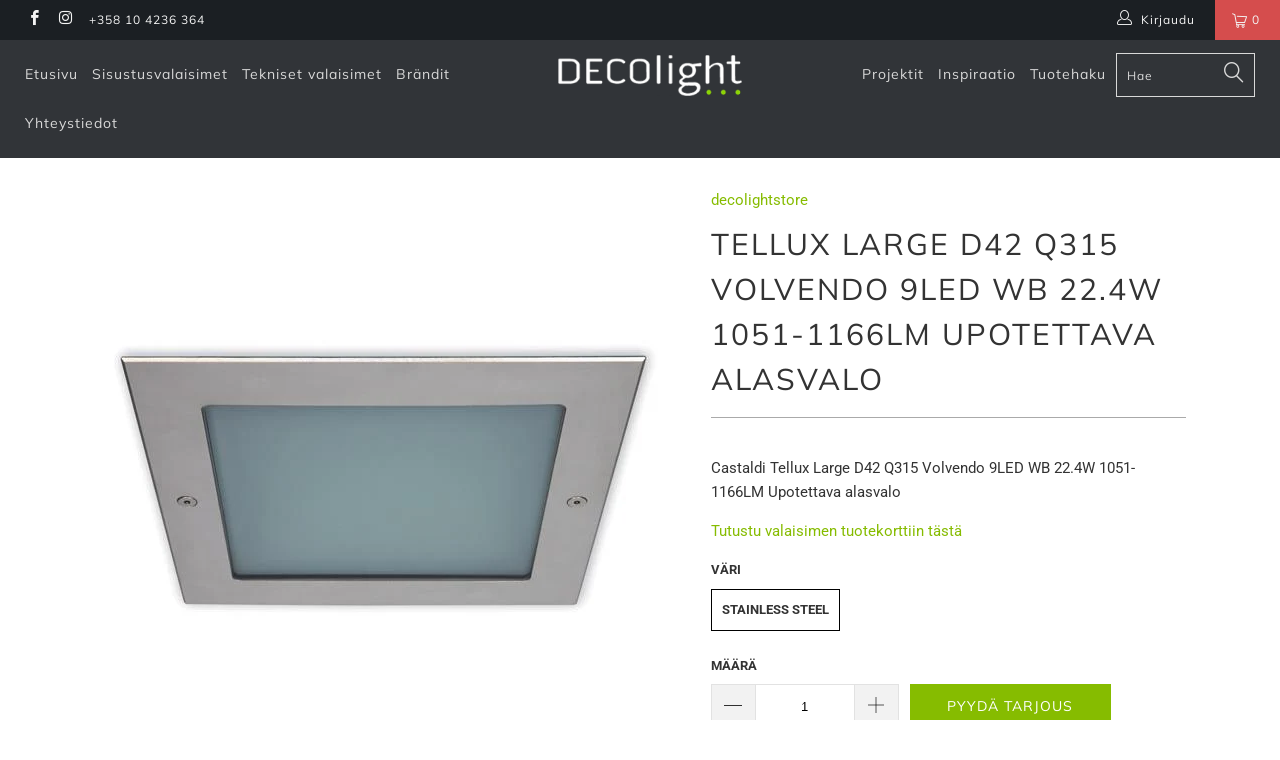

--- FILE ---
content_type: text/html; charset=utf-8
request_url: https://decolight.fi/products/castaldi-tellux-large-d42-q315-volvendo-9led-wb-22-4w-1051-1166lm-upotettava-alasvalo
body_size: 24805
content:


 <!DOCTYPE html>
<!--[if lt IE 7 ]><html class="ie ie6" lang="fi"> <![endif]-->
<!--[if IE 7 ]><html class="ie ie7" lang="fi"> <![endif]-->
<!--[if IE 8 ]><html class="ie ie8" lang="fi"> <![endif]-->
<!--[if IE 9 ]><html class="ie ie9" lang="fi"> <![endif]-->
<!--[if (gte IE 10)|!(IE)]><!--><html lang="fi"> <!--<![endif]--> <head> <meta charset="utf-8"> <meta http-equiv="cleartype" content="on"> <meta name="robots" content="index,follow"> <meta name="google-site-verification" content="qqTpg6NY7CKA0Honty9hjR3jKH6bSWTrnuBZEVWyB7s" /> <!-- Custom Fonts --> <!-- Stylesheets for Turbo 4.0.2 --> <link href="//decolight.fi/cdn/shop/t/2/assets/styles.scss.css?v=72230895279326416531762156915" rel="stylesheet" type="text/css" media="all" /> <script>
      /*! lazysizes - v3.0.0 */
      !function(a,b){var c=b(a,a.document);a.lazySizes=c,"object"==typeof module&&module.exports&&(module.exports=c)}(window,function(a,b){"use strict";if(b.getElementsByClassName){var c,d=b.documentElement,e=a.Date,f=a.HTMLPictureElement,g="addEventListener",h="getAttribute",i=a[g],j=a.setTimeout,k=a.requestAnimationFrame||j,l=a.requestIdleCallback,m=/^picture$/i,n=["load","error","lazyincluded","_lazyloaded"],o={},p=Array.prototype.forEach,q=function(a,b){return o[b]||(o[b]=new RegExp("(\\s|^)"+b+"(\\s|$)")),o[b].test(a[h]("class")||"")&&o[b]},r=function(a,b){q(a,b)||a.setAttribute("class",(a[h]("class")||"").trim()+" "+b)},s=function(a,b){var c;(c=q(a,b))&&a.setAttribute("class",(a[h]("class")||"").replace(c," "))},t=function(a,b,c){var d=c?g:"removeEventListener";c&&t(a,b),n.forEach(function(c){a[d](c,b)})},u=function(a,c,d,e,f){var g=b.createEvent("CustomEvent");return g.initCustomEvent(c,!e,!f,d||{}),a.dispatchEvent(g),g},v=function(b,d){var e;!f&&(e=a.picturefill||c.pf)?e({reevaluate:!0,elements:[b]}):d&&d.src&&(b.src=d.src)},w=function(a,b){return(getComputedStyle(a,null)||{})[b]},x=function(a,b,d){for(d=d||a.offsetWidth;d<c.minSize&&b&&!a._lazysizesWidth;)d=b.offsetWidth,b=b.parentNode;return d},y=function(){var a,c,d=[],e=[],f=d,g=function(){var b=f;for(f=d.length?e:d,a=!0,c=!1;b.length;)b.shift()();a=!1},h=function(d,e){a&&!e?d.apply(this,arguments):(f.push(d),c||(c=!0,(b.hidden?j:k)(g)))};return h._lsFlush=g,h}(),z=function(a,b){return b?function(){y(a)}:function(){var b=this,c=arguments;y(function(){a.apply(b,c)})}},A=function(a){var b,c=0,d=125,f=666,g=f,h=function(){b=!1,c=e.now(),a()},i=l?function(){l(h,{timeout:g}),g!==f&&(g=f)}:z(function(){j(h)},!0);return function(a){var f;(a=a===!0)&&(g=44),b||(b=!0,f=d-(e.now()-c),0>f&&(f=0),a||9>f&&l?i():j(i,f))}},B=function(a){var b,c,d=99,f=function(){b=null,a()},g=function(){var a=e.now()-c;d>a?j(g,d-a):(l||f)(f)};return function(){c=e.now(),b||(b=j(g,d))}},C=function(){var f,k,l,n,o,x,C,E,F,G,H,I,J,K,L,M=/^img$/i,N=/^iframe$/i,O="onscroll"in a&&!/glebot/.test(navigator.userAgent),P=0,Q=0,R=0,S=-1,T=function(a){R--,a&&a.target&&t(a.target,T),(!a||0>R||!a.target)&&(R=0)},U=function(a,c){var e,f=a,g="hidden"==w(b.body,"visibility")||"hidden"!=w(a,"visibility");for(F-=c,I+=c,G-=c,H+=c;g&&(f=f.offsetParent)&&f!=b.body&&f!=d;)g=(w(f,"opacity")||1)>0,g&&"visible"!=w(f,"overflow")&&(e=f.getBoundingClientRect(),g=H>e.left&&G<e.right&&I>e.top-1&&F<e.bottom+1);return g},V=function(){var a,e,g,i,j,m,n,p,q;if((o=c.loadMode)&&8>R&&(a=f.length)){e=0,S++,null==K&&("expand"in c||(c.expand=d.clientHeight>500&&d.clientWidth>500?500:370),J=c.expand,K=J*c.expFactor),K>Q&&1>R&&S>2&&o>2&&!b.hidden?(Q=K,S=0):Q=o>1&&S>1&&6>R?J:P;for(;a>e;e++)if(f[e]&&!f[e]._lazyRace)if(O)if((p=f[e][h]("data-expand"))&&(m=1*p)||(m=Q),q!==m&&(C=innerWidth+m*L,E=innerHeight+m,n=-1*m,q=m),g=f[e].getBoundingClientRect(),(I=g.bottom)>=n&&(F=g.top)<=E&&(H=g.right)>=n*L&&(G=g.left)<=C&&(I||H||G||F)&&(l&&3>R&&!p&&(3>o||4>S)||U(f[e],m))){if(ba(f[e]),j=!0,R>9)break}else!j&&l&&!i&&4>R&&4>S&&o>2&&(k[0]||c.preloadAfterLoad)&&(k[0]||!p&&(I||H||G||F||"auto"!=f[e][h](c.sizesAttr)))&&(i=k[0]||f[e]);else ba(f[e]);i&&!j&&ba(i)}},W=A(V),X=function(a){r(a.target,c.loadedClass),s(a.target,c.loadingClass),t(a.target,Z)},Y=z(X),Z=function(a){Y({target:a.target})},$=function(a,b){try{a.contentWindow.location.replace(b)}catch(c){a.src=b}},_=function(a){var b,d,e=a[h](c.srcsetAttr);(b=c.customMedia[a[h]("data-media")||a[h]("media")])&&a.setAttribute("media",b),e&&a.setAttribute("srcset",e),b&&(d=a.parentNode,d.insertBefore(a.cloneNode(),a),d.removeChild(a))},aa=z(function(a,b,d,e,f){var g,i,k,l,o,q;(o=u(a,"lazybeforeunveil",b)).defaultPrevented||(e&&(d?r(a,c.autosizesClass):a.setAttribute("sizes",e)),i=a[h](c.srcsetAttr),g=a[h](c.srcAttr),f&&(k=a.parentNode,l=k&&m.test(k.nodeName||"")),q=b.firesLoad||"src"in a&&(i||g||l),o={target:a},q&&(t(a,T,!0),clearTimeout(n),n=j(T,2500),r(a,c.loadingClass),t(a,Z,!0)),l&&p.call(k.getElementsByTagName("source"),_),i?a.setAttribute("srcset",i):g&&!l&&(N.test(a.nodeName)?$(a,g):a.src=g),(i||l)&&v(a,{src:g})),a._lazyRace&&delete a._lazyRace,s(a,c.lazyClass),y(function(){(!q||a.complete&&a.naturalWidth>1)&&(q?T(o):R--,X(o))},!0)}),ba=function(a){var b,d=M.test(a.nodeName),e=d&&(a[h](c.sizesAttr)||a[h]("sizes")),f="auto"==e;(!f&&l||!d||!a.src&&!a.srcset||a.complete||q(a,c.errorClass))&&(b=u(a,"lazyunveilread").detail,f&&D.updateElem(a,!0,a.offsetWidth),a._lazyRace=!0,R++,aa(a,b,f,e,d))},ca=function(){if(!l){if(e.now()-x<999)return void j(ca,999);var a=B(function(){c.loadMode=3,W()});l=!0,c.loadMode=3,W(),i("scroll",function(){3==c.loadMode&&(c.loadMode=2),a()},!0)}};return{_:function(){x=e.now(),f=b.getElementsByClassName(c.lazyClass),k=b.getElementsByClassName(c.lazyClass+" "+c.preloadClass),L=c.hFac,i("scroll",W,!0),i("resize",W,!0),a.MutationObserver?new MutationObserver(W).observe(d,{childList:!0,subtree:!0,attributes:!0}):(d[g]("DOMNodeInserted",W,!0),d[g]("DOMAttrModified",W,!0),setInterval(W,999)),i("hashchange",W,!0),["focus","mouseover","click","load","transitionend","animationend","webkitAnimationEnd"].forEach(function(a){b[g](a,W,!0)}),/d$|^c/.test(b.readyState)?ca():(i("load",ca),b[g]("DOMContentLoaded",W),j(ca,2e4)),f.length?(V(),y._lsFlush()):W()},checkElems:W,unveil:ba}}(),D=function(){var a,d=z(function(a,b,c,d){var e,f,g;if(a._lazysizesWidth=d,d+="px",a.setAttribute("sizes",d),m.test(b.nodeName||""))for(e=b.getElementsByTagName("source"),f=0,g=e.length;g>f;f++)e[f].setAttribute("sizes",d);c.detail.dataAttr||v(a,c.detail)}),e=function(a,b,c){var e,f=a.parentNode;f&&(c=x(a,f,c),e=u(a,"lazybeforesizes",{width:c,dataAttr:!!b}),e.defaultPrevented||(c=e.detail.width,c&&c!==a._lazysizesWidth&&d(a,f,e,c)))},f=function(){var b,c=a.length;if(c)for(b=0;c>b;b++)e(a[b])},g=B(f);return{_:function(){a=b.getElementsByClassName(c.autosizesClass),i("resize",g)},checkElems:g,updateElem:e}}(),E=function(){E.i||(E.i=!0,D._(),C._())};return function(){var b,d={lazyClass:"lazyload",loadedClass:"lazyloaded",loadingClass:"lazyloading",preloadClass:"lazypreload",errorClass:"lazyerror",autosizesClass:"lazyautosizes",srcAttr:"data-src",srcsetAttr:"data-srcset",sizesAttr:"data-sizes",minSize:40,customMedia:{},init:!0,expFactor:1.5,hFac:.8,loadMode:2};c=a.lazySizesConfig||a.lazysizesConfig||{};for(b in d)b in c||(c[b]=d[b]);a.lazySizesConfig=c,j(function(){c.init&&E()})}(),{cfg:c,autoSizer:D,loader:C,init:E,uP:v,aC:r,rC:s,hC:q,fire:u,gW:x,rAF:y}}});</script> <title>Tellux Large D42 Q315 Volvendo 9LED WB 22.4W 1051-1166LM Upotettava al - DECOlight</title> <meta name="description" content="Castaldi Tellux Large D42 Q315 Volvendo 9LED WB 22.4W 1051-1166LM Upotettava alasvalo Tutustu valaisimen tuotekorttiin tästä" />
    

    

<meta name="author" content="DECOlight">
<meta property="og:url" content="https://decolight.fi/products/castaldi-tellux-large-d42-q315-volvendo-9led-wb-22-4w-1051-1166lm-upotettava-alasvalo">
<meta property="og:site_name" content="DECOlight"> <meta property="og:type" content="product"> <meta property="og:title" content="Tellux Large D42 Q315 Volvendo 9LED WB 22.4W 1051-1166LM Upotettava alasvalo"> <meta property="og:image" content="https://decolight.fi/cdn/shop/products/castaldi_D42K-Q3-WB_is_600x.jpg?v=1632853293"> <meta property="og:image:secure_url" content="https://decolight.fi/cdn/shop/products/castaldi_D42K-Q3-WB_is_600x.jpg?v=1632853293"> <meta property="og:price:amount" content="0,00"> <meta property="og:price:currency" content="EUR"> <meta property="og:description" content="Castaldi Tellux Large D42 Q315 Volvendo 9LED WB 22.4W 1051-1166LM Upotettava alasvalo Tutustu valaisimen tuotekorttiin tästä">




<meta name="twitter:card" content="summary"> <meta name="twitter:title" content="Tellux Large D42 Q315 Volvendo 9LED WB 22.4W 1051-1166LM Upotettava alasvalo"> <meta name="twitter:description" content="Castaldi Tellux Large D42 Q315 Volvendo 9LED WB 22.4W 1051-1166LM Upotettava alasvalo
Tutustu valaisimen tuotekorttiin tästä"> <meta name="twitter:image" content="https://decolight.fi/cdn/shop/products/castaldi_D42K-Q3-WB_is_240x.jpg?v=1632853293"> <meta name="twitter:image:width" content="240"> <meta name="twitter:image:height" content="240"> <!-- Mobile Specific Metas --> <meta name="HandheldFriendly" content="True"> <meta name="MobileOptimized" content="320"> <meta name="viewport" content="width=device-width,initial-scale=1"> <meta name="theme-color" content="#ffffff"> <link rel="shortcut icon" type="image/x-icon" href="//decolight.fi/cdn/shop/files/D_32x32.png?v=1614600814"> <link rel="canonical" href="https://decolight.fi/products/castaldi-tellux-large-d42-q315-volvendo-9led-wb-22-4w-1051-1166lm-upotettava-alasvalo" /> <script>window.performance && window.performance.mark && window.performance.mark('shopify.content_for_header.start');</script><meta id="shopify-digital-wallet" name="shopify-digital-wallet" content="/25238536291/digital_wallets/dialog">
<link rel="alternate" type="application/json+oembed" href="https://decolight.fi/products/castaldi-tellux-large-d42-q315-volvendo-9led-wb-22-4w-1051-1166lm-upotettava-alasvalo.oembed">
<script async="async" src="/checkouts/internal/preloads.js?locale=fi-FI"></script>
<script id="shopify-features" type="application/json">{"accessToken":"ccc1f35936e4167462633681667c7659","betas":["rich-media-storefront-analytics"],"domain":"decolight.fi","predictiveSearch":true,"shopId":25238536291,"locale":"fi"}</script>
<script>var Shopify = Shopify || {};
Shopify.shop = "decolightstore.myshopify.com";
Shopify.locale = "fi";
Shopify.currency = {"active":"EUR","rate":"1.0"};
Shopify.country = "FI";
Shopify.theme = {"name":"Turbo-portland","id":73086894179,"schema_name":"Turbo","schema_version":"4.0.2","theme_store_id":null,"role":"main"};
Shopify.theme.handle = "null";
Shopify.theme.style = {"id":null,"handle":null};
Shopify.cdnHost = "decolight.fi/cdn";
Shopify.routes = Shopify.routes || {};
Shopify.routes.root = "/";</script>
<script type="module">!function(o){(o.Shopify=o.Shopify||{}).modules=!0}(window);</script>
<script>!function(o){function n(){var o=[];function n(){o.push(Array.prototype.slice.apply(arguments))}return n.q=o,n}var t=o.Shopify=o.Shopify||{};t.loadFeatures=n(),t.autoloadFeatures=n()}(window);</script>
<script id="shop-js-analytics" type="application/json">{"pageType":"product"}</script>
<script defer="defer" async type="module" src="//decolight.fi/cdn/shopifycloud/shop-js/modules/v2/client.init-shop-cart-sync_B_tZ_GI0.fi.esm.js"></script>
<script defer="defer" async type="module" src="//decolight.fi/cdn/shopifycloud/shop-js/modules/v2/chunk.common_C1rTb_BF.esm.js"></script>
<script type="module">
  await import("//decolight.fi/cdn/shopifycloud/shop-js/modules/v2/client.init-shop-cart-sync_B_tZ_GI0.fi.esm.js");
await import("//decolight.fi/cdn/shopifycloud/shop-js/modules/v2/chunk.common_C1rTb_BF.esm.js");

  window.Shopify.SignInWithShop?.initShopCartSync?.({"fedCMEnabled":true,"windoidEnabled":true});

</script>
<script>(function() {
  var isLoaded = false;
  function asyncLoad() {
    if (isLoaded) return;
    isLoaded = true;
    var urls = ["\/\/s3.amazonaws.com\/booster-eu-cookie\/decolightstore.myshopify.com\/booster_eu_cookie.js?shop=decolightstore.myshopify.com"];
    for (var i = 0; i <urls.length; i++) {
      var s = document.createElement('script');
      s.type = 'text/javascript';
      s.async = true;
      s.src = urls[i];
      var x = document.getElementsByTagName('script')[0];
      x.parentNode.insertBefore(s, x);
    }
  };
  if(window.attachEvent) {
    window.attachEvent('onload', asyncLoad);
  } else {
    window.addEventListener('load', asyncLoad, false);
  }
})();</script>
<script id="__st">var __st={"a":25238536291,"offset":7200,"reqid":"8f4a8996-7503-4d08-b4e5-1f58a331a14e-1768803365","pageurl":"decolight.fi\/products\/castaldi-tellux-large-d42-q315-volvendo-9led-wb-22-4w-1051-1166lm-upotettava-alasvalo","u":"2cf7cb3978a4","p":"product","rtyp":"product","rid":6641934467171};</script>
<script>window.ShopifyPaypalV4VisibilityTracking = true;</script>
<script id="captcha-bootstrap">!function(){'use strict';const t='contact',e='account',n='new_comment',o=[[t,t],['blogs',n],['comments',n],[t,'customer']],c=[[e,'customer_login'],[e,'guest_login'],[e,'recover_customer_password'],[e,'create_customer']],r=t=>t.map((([t,e])=>`form[action*='/${t}']:not([data-nocaptcha='true']) input[name='form_type'][value='${e}']`)).join(','),a=t=>()=>t?[...document.querySelectorAll(t)].map((t=>t.form)):[];function s(){const t=[...o],e=r(t);return a(e)}const i='password',u='form_key',d=['recaptcha-v3-token','g-recaptcha-response','h-captcha-response',i],f=()=>{try{return window.sessionStorage}catch{return}},m='__shopify_v',_=t=>t.elements[u];function p(t,e,n=!1){try{const o=window.sessionStorage,c=JSON.parse(o.getItem(e)),{data:r}=function(t){const{data:e,action:n}=t;return t[m]||n?{data:e,action:n}:{data:t,action:n}}(c);for(const[e,n]of Object.entries(r))t.elements[e]&&(t.elements[e].value=n);n&&o.removeItem(e)}catch(o){console.error('form repopulation failed',{error:o})}}const l='form_type',E='cptcha';function T(t){t.dataset[E]=!0}const w=window,h=w.document,L='Shopify',v='ce_forms',y='captcha';let A=!1;((t,e)=>{const n=(g='f06e6c50-85a8-45c8-87d0-21a2b65856fe',I='https://cdn.shopify.com/shopifycloud/storefront-forms-hcaptcha/ce_storefront_forms_captcha_hcaptcha.v1.5.2.iife.js',D={infoText:'hCaptchan suojaama',privacyText:'Tietosuoja',termsText:'Ehdot'},(t,e,n)=>{const o=w[L][v],c=o.bindForm;if(c)return c(t,g,e,D).then(n);var r;o.q.push([[t,g,e,D],n]),r=I,A||(h.body.append(Object.assign(h.createElement('script'),{id:'captcha-provider',async:!0,src:r})),A=!0)});var g,I,D;w[L]=w[L]||{},w[L][v]=w[L][v]||{},w[L][v].q=[],w[L][y]=w[L][y]||{},w[L][y].protect=function(t,e){n(t,void 0,e),T(t)},Object.freeze(w[L][y]),function(t,e,n,w,h,L){const[v,y,A,g]=function(t,e,n){const i=e?o:[],u=t?c:[],d=[...i,...u],f=r(d),m=r(i),_=r(d.filter((([t,e])=>n.includes(e))));return[a(f),a(m),a(_),s()]}(w,h,L),I=t=>{const e=t.target;return e instanceof HTMLFormElement?e:e&&e.form},D=t=>v().includes(t);t.addEventListener('submit',(t=>{const e=I(t);if(!e)return;const n=D(e)&&!e.dataset.hcaptchaBound&&!e.dataset.recaptchaBound,o=_(e),c=g().includes(e)&&(!o||!o.value);(n||c)&&t.preventDefault(),c&&!n&&(function(t){try{if(!f())return;!function(t){const e=f();if(!e)return;const n=_(t);if(!n)return;const o=n.value;o&&e.removeItem(o)}(t);const e=Array.from(Array(32),(()=>Math.random().toString(36)[2])).join('');!function(t,e){_(t)||t.append(Object.assign(document.createElement('input'),{type:'hidden',name:u})),t.elements[u].value=e}(t,e),function(t,e){const n=f();if(!n)return;const o=[...t.querySelectorAll(`input[type='${i}']`)].map((({name:t})=>t)),c=[...d,...o],r={};for(const[a,s]of new FormData(t).entries())c.includes(a)||(r[a]=s);n.setItem(e,JSON.stringify({[m]:1,action:t.action,data:r}))}(t,e)}catch(e){console.error('failed to persist form',e)}}(e),e.submit())}));const S=(t,e)=>{t&&!t.dataset[E]&&(n(t,e.some((e=>e===t))),T(t))};for(const o of['focusin','change'])t.addEventListener(o,(t=>{const e=I(t);D(e)&&S(e,y())}));const B=e.get('form_key'),M=e.get(l),P=B&&M;t.addEventListener('DOMContentLoaded',(()=>{const t=y();if(P)for(const e of t)e.elements[l].value===M&&p(e,B);[...new Set([...A(),...v().filter((t=>'true'===t.dataset.shopifyCaptcha))])].forEach((e=>S(e,t)))}))}(h,new URLSearchParams(w.location.search),n,t,e,['guest_login'])})(!0,!0)}();</script>
<script integrity="sha256-4kQ18oKyAcykRKYeNunJcIwy7WH5gtpwJnB7kiuLZ1E=" data-source-attribution="shopify.loadfeatures" defer="defer" src="//decolight.fi/cdn/shopifycloud/storefront/assets/storefront/load_feature-a0a9edcb.js" crossorigin="anonymous"></script>
<script data-source-attribution="shopify.dynamic_checkout.dynamic.init">var Shopify=Shopify||{};Shopify.PaymentButton=Shopify.PaymentButton||{isStorefrontPortableWallets:!0,init:function(){window.Shopify.PaymentButton.init=function(){};var t=document.createElement("script");t.src="https://decolight.fi/cdn/shopifycloud/portable-wallets/latest/portable-wallets.fi.js",t.type="module",document.head.appendChild(t)}};
</script>
<script data-source-attribution="shopify.dynamic_checkout.buyer_consent">
  function portableWalletsHideBuyerConsent(e){var t=document.getElementById("shopify-buyer-consent"),n=document.getElementById("shopify-subscription-policy-button");t&&n&&(t.classList.add("hidden"),t.setAttribute("aria-hidden","true"),n.removeEventListener("click",e))}function portableWalletsShowBuyerConsent(e){var t=document.getElementById("shopify-buyer-consent"),n=document.getElementById("shopify-subscription-policy-button");t&&n&&(t.classList.remove("hidden"),t.removeAttribute("aria-hidden"),n.addEventListener("click",e))}window.Shopify?.PaymentButton&&(window.Shopify.PaymentButton.hideBuyerConsent=portableWalletsHideBuyerConsent,window.Shopify.PaymentButton.showBuyerConsent=portableWalletsShowBuyerConsent);
</script>
<script data-source-attribution="shopify.dynamic_checkout.cart.bootstrap">document.addEventListener("DOMContentLoaded",(function(){function t(){return document.querySelector("shopify-accelerated-checkout-cart, shopify-accelerated-checkout")}if(t())Shopify.PaymentButton.init();else{new MutationObserver((function(e,n){t()&&(Shopify.PaymentButton.init(),n.disconnect())})).observe(document.body,{childList:!0,subtree:!0})}}));
</script>

<script>window.performance && window.performance.mark && window.performance.mark('shopify.content_for_header.end');</script><!-- BEGIN app block: shopify://apps/cozy-image-gallery/blocks/Cozy_Image_Gallery_1.0.0/9808695d-eb84-434d-80d6-cfbcef2d7548 --><script src="https://cdnig.addons.business/embed/cloud/decolightstore/cziframeagent.js?v=212104101107&token=7nkC250206THy3yR&shop=decolightstore.myshopify.com"></script>



<!-- END app block --><link href="https://monorail-edge.shopifysvc.com" rel="dns-prefetch">
<script>(function(){if ("sendBeacon" in navigator && "performance" in window) {try {var session_token_from_headers = performance.getEntriesByType('navigation')[0].serverTiming.find(x => x.name == '_s').description;} catch {var session_token_from_headers = undefined;}var session_cookie_matches = document.cookie.match(/_shopify_s=([^;]*)/);var session_token_from_cookie = session_cookie_matches && session_cookie_matches.length === 2 ? session_cookie_matches[1] : "";var session_token = session_token_from_headers || session_token_from_cookie || "";function handle_abandonment_event(e) {var entries = performance.getEntries().filter(function(entry) {return /monorail-edge.shopifysvc.com/.test(entry.name);});if (!window.abandonment_tracked && entries.length === 0) {window.abandonment_tracked = true;var currentMs = Date.now();var navigation_start = performance.timing.navigationStart;var payload = {shop_id: 25238536291,url: window.location.href,navigation_start,duration: currentMs - navigation_start,session_token,page_type: "product"};window.navigator.sendBeacon("https://monorail-edge.shopifysvc.com/v1/produce", JSON.stringify({schema_id: "online_store_buyer_site_abandonment/1.1",payload: payload,metadata: {event_created_at_ms: currentMs,event_sent_at_ms: currentMs}}));}}window.addEventListener('pagehide', handle_abandonment_event);}}());</script>
<script id="web-pixels-manager-setup">(function e(e,d,r,n,o){if(void 0===o&&(o={}),!Boolean(null===(a=null===(i=window.Shopify)||void 0===i?void 0:i.analytics)||void 0===a?void 0:a.replayQueue)){var i,a;window.Shopify=window.Shopify||{};var t=window.Shopify;t.analytics=t.analytics||{};var s=t.analytics;s.replayQueue=[],s.publish=function(e,d,r){return s.replayQueue.push([e,d,r]),!0};try{self.performance.mark("wpm:start")}catch(e){}var l=function(){var e={modern:/Edge?\/(1{2}[4-9]|1[2-9]\d|[2-9]\d{2}|\d{4,})\.\d+(\.\d+|)|Firefox\/(1{2}[4-9]|1[2-9]\d|[2-9]\d{2}|\d{4,})\.\d+(\.\d+|)|Chrom(ium|e)\/(9{2}|\d{3,})\.\d+(\.\d+|)|(Maci|X1{2}).+ Version\/(15\.\d+|(1[6-9]|[2-9]\d|\d{3,})\.\d+)([,.]\d+|)( \(\w+\)|)( Mobile\/\w+|) Safari\/|Chrome.+OPR\/(9{2}|\d{3,})\.\d+\.\d+|(CPU[ +]OS|iPhone[ +]OS|CPU[ +]iPhone|CPU IPhone OS|CPU iPad OS)[ +]+(15[._]\d+|(1[6-9]|[2-9]\d|\d{3,})[._]\d+)([._]\d+|)|Android:?[ /-](13[3-9]|1[4-9]\d|[2-9]\d{2}|\d{4,})(\.\d+|)(\.\d+|)|Android.+Firefox\/(13[5-9]|1[4-9]\d|[2-9]\d{2}|\d{4,})\.\d+(\.\d+|)|Android.+Chrom(ium|e)\/(13[3-9]|1[4-9]\d|[2-9]\d{2}|\d{4,})\.\d+(\.\d+|)|SamsungBrowser\/([2-9]\d|\d{3,})\.\d+/,legacy:/Edge?\/(1[6-9]|[2-9]\d|\d{3,})\.\d+(\.\d+|)|Firefox\/(5[4-9]|[6-9]\d|\d{3,})\.\d+(\.\d+|)|Chrom(ium|e)\/(5[1-9]|[6-9]\d|\d{3,})\.\d+(\.\d+|)([\d.]+$|.*Safari\/(?![\d.]+ Edge\/[\d.]+$))|(Maci|X1{2}).+ Version\/(10\.\d+|(1[1-9]|[2-9]\d|\d{3,})\.\d+)([,.]\d+|)( \(\w+\)|)( Mobile\/\w+|) Safari\/|Chrome.+OPR\/(3[89]|[4-9]\d|\d{3,})\.\d+\.\d+|(CPU[ +]OS|iPhone[ +]OS|CPU[ +]iPhone|CPU IPhone OS|CPU iPad OS)[ +]+(10[._]\d+|(1[1-9]|[2-9]\d|\d{3,})[._]\d+)([._]\d+|)|Android:?[ /-](13[3-9]|1[4-9]\d|[2-9]\d{2}|\d{4,})(\.\d+|)(\.\d+|)|Mobile Safari.+OPR\/([89]\d|\d{3,})\.\d+\.\d+|Android.+Firefox\/(13[5-9]|1[4-9]\d|[2-9]\d{2}|\d{4,})\.\d+(\.\d+|)|Android.+Chrom(ium|e)\/(13[3-9]|1[4-9]\d|[2-9]\d{2}|\d{4,})\.\d+(\.\d+|)|Android.+(UC? ?Browser|UCWEB|U3)[ /]?(15\.([5-9]|\d{2,})|(1[6-9]|[2-9]\d|\d{3,})\.\d+)\.\d+|SamsungBrowser\/(5\.\d+|([6-9]|\d{2,})\.\d+)|Android.+MQ{2}Browser\/(14(\.(9|\d{2,})|)|(1[5-9]|[2-9]\d|\d{3,})(\.\d+|))(\.\d+|)|K[Aa][Ii]OS\/(3\.\d+|([4-9]|\d{2,})\.\d+)(\.\d+|)/},d=e.modern,r=e.legacy,n=navigator.userAgent;return n.match(d)?"modern":n.match(r)?"legacy":"unknown"}(),u="modern"===l?"modern":"legacy",c=(null!=n?n:{modern:"",legacy:""})[u],f=function(e){return[e.baseUrl,"/wpm","/b",e.hashVersion,"modern"===e.buildTarget?"m":"l",".js"].join("")}({baseUrl:d,hashVersion:r,buildTarget:u}),m=function(e){var d=e.version,r=e.bundleTarget,n=e.surface,o=e.pageUrl,i=e.monorailEndpoint;return{emit:function(e){var a=e.status,t=e.errorMsg,s=(new Date).getTime(),l=JSON.stringify({metadata:{event_sent_at_ms:s},events:[{schema_id:"web_pixels_manager_load/3.1",payload:{version:d,bundle_target:r,page_url:o,status:a,surface:n,error_msg:t},metadata:{event_created_at_ms:s}}]});if(!i)return console&&console.warn&&console.warn("[Web Pixels Manager] No Monorail endpoint provided, skipping logging."),!1;try{return self.navigator.sendBeacon.bind(self.navigator)(i,l)}catch(e){}var u=new XMLHttpRequest;try{return u.open("POST",i,!0),u.setRequestHeader("Content-Type","text/plain"),u.send(l),!0}catch(e){return console&&console.warn&&console.warn("[Web Pixels Manager] Got an unhandled error while logging to Monorail."),!1}}}}({version:r,bundleTarget:l,surface:e.surface,pageUrl:self.location.href,monorailEndpoint:e.monorailEndpoint});try{o.browserTarget=l,function(e){var d=e.src,r=e.async,n=void 0===r||r,o=e.onload,i=e.onerror,a=e.sri,t=e.scriptDataAttributes,s=void 0===t?{}:t,l=document.createElement("script"),u=document.querySelector("head"),c=document.querySelector("body");if(l.async=n,l.src=d,a&&(l.integrity=a,l.crossOrigin="anonymous"),s)for(var f in s)if(Object.prototype.hasOwnProperty.call(s,f))try{l.dataset[f]=s[f]}catch(e){}if(o&&l.addEventListener("load",o),i&&l.addEventListener("error",i),u)u.appendChild(l);else{if(!c)throw new Error("Did not find a head or body element to append the script");c.appendChild(l)}}({src:f,async:!0,onload:function(){if(!function(){var e,d;return Boolean(null===(d=null===(e=window.Shopify)||void 0===e?void 0:e.analytics)||void 0===d?void 0:d.initialized)}()){var d=window.webPixelsManager.init(e)||void 0;if(d){var r=window.Shopify.analytics;r.replayQueue.forEach((function(e){var r=e[0],n=e[1],o=e[2];d.publishCustomEvent(r,n,o)})),r.replayQueue=[],r.publish=d.publishCustomEvent,r.visitor=d.visitor,r.initialized=!0}}},onerror:function(){return m.emit({status:"failed",errorMsg:"".concat(f," has failed to load")})},sri:function(e){var d=/^sha384-[A-Za-z0-9+/=]+$/;return"string"==typeof e&&d.test(e)}(c)?c:"",scriptDataAttributes:o}),m.emit({status:"loading"})}catch(e){m.emit({status:"failed",errorMsg:(null==e?void 0:e.message)||"Unknown error"})}}})({shopId: 25238536291,storefrontBaseUrl: "https://decolight.fi",extensionsBaseUrl: "https://extensions.shopifycdn.com/cdn/shopifycloud/web-pixels-manager",monorailEndpoint: "https://monorail-edge.shopifysvc.com/unstable/produce_batch",surface: "storefront-renderer",enabledBetaFlags: ["2dca8a86"],webPixelsConfigList: [{"id":"986218827","configuration":"{\"config\":\"{\\\"pixel_id\\\":\\\"G-B2R25RJ74Y\\\",\\\"gtag_events\\\":[{\\\"type\\\":\\\"purchase\\\",\\\"action_label\\\":\\\"G-B2R25RJ74Y\\\"},{\\\"type\\\":\\\"page_view\\\",\\\"action_label\\\":\\\"G-B2R25RJ74Y\\\"},{\\\"type\\\":\\\"view_item\\\",\\\"action_label\\\":\\\"G-B2R25RJ74Y\\\"},{\\\"type\\\":\\\"search\\\",\\\"action_label\\\":\\\"G-B2R25RJ74Y\\\"},{\\\"type\\\":\\\"add_to_cart\\\",\\\"action_label\\\":\\\"G-B2R25RJ74Y\\\"},{\\\"type\\\":\\\"begin_checkout\\\",\\\"action_label\\\":\\\"G-B2R25RJ74Y\\\"},{\\\"type\\\":\\\"add_payment_info\\\",\\\"action_label\\\":\\\"G-B2R25RJ74Y\\\"}],\\\"enable_monitoring_mode\\\":false}\"}","eventPayloadVersion":"v1","runtimeContext":"OPEN","scriptVersion":"b2a88bafab3e21179ed38636efcd8a93","type":"APP","apiClientId":1780363,"privacyPurposes":[],"dataSharingAdjustments":{"protectedCustomerApprovalScopes":["read_customer_address","read_customer_email","read_customer_name","read_customer_personal_data","read_customer_phone"]}},{"id":"shopify-app-pixel","configuration":"{}","eventPayloadVersion":"v1","runtimeContext":"STRICT","scriptVersion":"0450","apiClientId":"shopify-pixel","type":"APP","privacyPurposes":["ANALYTICS","MARKETING"]},{"id":"shopify-custom-pixel","eventPayloadVersion":"v1","runtimeContext":"LAX","scriptVersion":"0450","apiClientId":"shopify-pixel","type":"CUSTOM","privacyPurposes":["ANALYTICS","MARKETING"]}],isMerchantRequest: false,initData: {"shop":{"name":"DECOlight","paymentSettings":{"currencyCode":"EUR"},"myshopifyDomain":"decolightstore.myshopify.com","countryCode":"FI","storefrontUrl":"https:\/\/decolight.fi"},"customer":null,"cart":null,"checkout":null,"productVariants":[{"price":{"amount":0.0,"currencyCode":"EUR"},"product":{"title":"Tellux Large D42 Q315 Volvendo 9LED WB 22.4W 1051-1166LM Upotettava alasvalo","vendor":"decolightstore","id":"6641934467171","untranslatedTitle":"Tellux Large D42 Q315 Volvendo 9LED WB 22.4W 1051-1166LM Upotettava alasvalo","url":"\/products\/castaldi-tellux-large-d42-q315-volvendo-9led-wb-22-4w-1051-1166lm-upotettava-alasvalo","type":""},"id":"39583252938851","image":{"src":"\/\/decolight.fi\/cdn\/shop\/products\/castaldi_D42K-Q3-WB_is.jpg?v=1632853293"},"sku":null,"title":"Stainless Steel","untranslatedTitle":"Stainless Steel"}],"purchasingCompany":null},},"https://decolight.fi/cdn","fcfee988w5aeb613cpc8e4bc33m6693e112",{"modern":"","legacy":""},{"shopId":"25238536291","storefrontBaseUrl":"https:\/\/decolight.fi","extensionBaseUrl":"https:\/\/extensions.shopifycdn.com\/cdn\/shopifycloud\/web-pixels-manager","surface":"storefront-renderer","enabledBetaFlags":"[\"2dca8a86\"]","isMerchantRequest":"false","hashVersion":"fcfee988w5aeb613cpc8e4bc33m6693e112","publish":"custom","events":"[[\"page_viewed\",{}],[\"product_viewed\",{\"productVariant\":{\"price\":{\"amount\":0.0,\"currencyCode\":\"EUR\"},\"product\":{\"title\":\"Tellux Large D42 Q315 Volvendo 9LED WB 22.4W 1051-1166LM Upotettava alasvalo\",\"vendor\":\"decolightstore\",\"id\":\"6641934467171\",\"untranslatedTitle\":\"Tellux Large D42 Q315 Volvendo 9LED WB 22.4W 1051-1166LM Upotettava alasvalo\",\"url\":\"\/products\/castaldi-tellux-large-d42-q315-volvendo-9led-wb-22-4w-1051-1166lm-upotettava-alasvalo\",\"type\":\"\"},\"id\":\"39583252938851\",\"image\":{\"src\":\"\/\/decolight.fi\/cdn\/shop\/products\/castaldi_D42K-Q3-WB_is.jpg?v=1632853293\"},\"sku\":null,\"title\":\"Stainless Steel\",\"untranslatedTitle\":\"Stainless Steel\"}}]]"});</script><script>
  window.ShopifyAnalytics = window.ShopifyAnalytics || {};
  window.ShopifyAnalytics.meta = window.ShopifyAnalytics.meta || {};
  window.ShopifyAnalytics.meta.currency = 'EUR';
  var meta = {"product":{"id":6641934467171,"gid":"gid:\/\/shopify\/Product\/6641934467171","vendor":"decolightstore","type":"","handle":"castaldi-tellux-large-d42-q315-volvendo-9led-wb-22-4w-1051-1166lm-upotettava-alasvalo","variants":[{"id":39583252938851,"price":0,"name":"Tellux Large D42 Q315 Volvendo 9LED WB 22.4W 1051-1166LM Upotettava alasvalo - Stainless Steel","public_title":"Stainless Steel","sku":null}],"remote":false},"page":{"pageType":"product","resourceType":"product","resourceId":6641934467171,"requestId":"8f4a8996-7503-4d08-b4e5-1f58a331a14e-1768803365"}};
  for (var attr in meta) {
    window.ShopifyAnalytics.meta[attr] = meta[attr];
  }
</script>
<script class="analytics">
  (function () {
    var customDocumentWrite = function(content) {
      var jquery = null;

      if (window.jQuery) {
        jquery = window.jQuery;
      } else if (window.Checkout && window.Checkout.$) {
        jquery = window.Checkout.$;
      }

      if (jquery) {
        jquery('body').append(content);
      }
    };

    var hasLoggedConversion = function(token) {
      if (token) {
        return document.cookie.indexOf('loggedConversion=' + token) !== -1;
      }
      return false;
    }

    var setCookieIfConversion = function(token) {
      if (token) {
        var twoMonthsFromNow = new Date(Date.now());
        twoMonthsFromNow.setMonth(twoMonthsFromNow.getMonth() + 2);

        document.cookie = 'loggedConversion=' + token + '; expires=' + twoMonthsFromNow;
      }
    }

    var trekkie = window.ShopifyAnalytics.lib = window.trekkie = window.trekkie || [];
    if (trekkie.integrations) {
      return;
    }
    trekkie.methods = [
      'identify',
      'page',
      'ready',
      'track',
      'trackForm',
      'trackLink'
    ];
    trekkie.factory = function(method) {
      return function() {
        var args = Array.prototype.slice.call(arguments);
        args.unshift(method);
        trekkie.push(args);
        return trekkie;
      };
    };
    for (var i = 0; i < trekkie.methods.length; i++) {
      var key = trekkie.methods[i];
      trekkie[key] = trekkie.factory(key);
    }
    trekkie.load = function(config) {
      trekkie.config = config || {};
      trekkie.config.initialDocumentCookie = document.cookie;
      var first = document.getElementsByTagName('script')[0];
      var script = document.createElement('script');
      script.type = 'text/javascript';
      script.onerror = function(e) {
        var scriptFallback = document.createElement('script');
        scriptFallback.type = 'text/javascript';
        scriptFallback.onerror = function(error) {
                var Monorail = {
      produce: function produce(monorailDomain, schemaId, payload) {
        var currentMs = new Date().getTime();
        var event = {
          schema_id: schemaId,
          payload: payload,
          metadata: {
            event_created_at_ms: currentMs,
            event_sent_at_ms: currentMs
          }
        };
        return Monorail.sendRequest("https://" + monorailDomain + "/v1/produce", JSON.stringify(event));
      },
      sendRequest: function sendRequest(endpointUrl, payload) {
        // Try the sendBeacon API
        if (window && window.navigator && typeof window.navigator.sendBeacon === 'function' && typeof window.Blob === 'function' && !Monorail.isIos12()) {
          var blobData = new window.Blob([payload], {
            type: 'text/plain'
          });

          if (window.navigator.sendBeacon(endpointUrl, blobData)) {
            return true;
          } // sendBeacon was not successful

        } // XHR beacon

        var xhr = new XMLHttpRequest();

        try {
          xhr.open('POST', endpointUrl);
          xhr.setRequestHeader('Content-Type', 'text/plain');
          xhr.send(payload);
        } catch (e) {
          console.log(e);
        }

        return false;
      },
      isIos12: function isIos12() {
        return window.navigator.userAgent.lastIndexOf('iPhone; CPU iPhone OS 12_') !== -1 || window.navigator.userAgent.lastIndexOf('iPad; CPU OS 12_') !== -1;
      }
    };
    Monorail.produce('monorail-edge.shopifysvc.com',
      'trekkie_storefront_load_errors/1.1',
      {shop_id: 25238536291,
      theme_id: 73086894179,
      app_name: "storefront",
      context_url: window.location.href,
      source_url: "//decolight.fi/cdn/s/trekkie.storefront.cd680fe47e6c39ca5d5df5f0a32d569bc48c0f27.min.js"});

        };
        scriptFallback.async = true;
        scriptFallback.src = '//decolight.fi/cdn/s/trekkie.storefront.cd680fe47e6c39ca5d5df5f0a32d569bc48c0f27.min.js';
        first.parentNode.insertBefore(scriptFallback, first);
      };
      script.async = true;
      script.src = '//decolight.fi/cdn/s/trekkie.storefront.cd680fe47e6c39ca5d5df5f0a32d569bc48c0f27.min.js';
      first.parentNode.insertBefore(script, first);
    };
    trekkie.load(
      {"Trekkie":{"appName":"storefront","development":false,"defaultAttributes":{"shopId":25238536291,"isMerchantRequest":null,"themeId":73086894179,"themeCityHash":"14348958528999783253","contentLanguage":"fi","currency":"EUR","eventMetadataId":"d80cdc66-15a9-4953-9846-c3589bcb0485"},"isServerSideCookieWritingEnabled":true,"monorailRegion":"shop_domain","enabledBetaFlags":["65f19447"]},"Session Attribution":{},"S2S":{"facebookCapiEnabled":false,"source":"trekkie-storefront-renderer","apiClientId":580111}}
    );

    var loaded = false;
    trekkie.ready(function() {
      if (loaded) return;
      loaded = true;

      window.ShopifyAnalytics.lib = window.trekkie;

      var originalDocumentWrite = document.write;
      document.write = customDocumentWrite;
      try { window.ShopifyAnalytics.merchantGoogleAnalytics.call(this); } catch(error) {};
      document.write = originalDocumentWrite;

      window.ShopifyAnalytics.lib.page(null,{"pageType":"product","resourceType":"product","resourceId":6641934467171,"requestId":"8f4a8996-7503-4d08-b4e5-1f58a331a14e-1768803365","shopifyEmitted":true});

      var match = window.location.pathname.match(/checkouts\/(.+)\/(thank_you|post_purchase)/)
      var token = match? match[1]: undefined;
      if (!hasLoggedConversion(token)) {
        setCookieIfConversion(token);
        window.ShopifyAnalytics.lib.track("Viewed Product",{"currency":"EUR","variantId":39583252938851,"productId":6641934467171,"productGid":"gid:\/\/shopify\/Product\/6641934467171","name":"Tellux Large D42 Q315 Volvendo 9LED WB 22.4W 1051-1166LM Upotettava alasvalo - Stainless Steel","price":"0.00","sku":null,"brand":"decolightstore","variant":"Stainless Steel","category":"","nonInteraction":true,"remote":false},undefined,undefined,{"shopifyEmitted":true});
      window.ShopifyAnalytics.lib.track("monorail:\/\/trekkie_storefront_viewed_product\/1.1",{"currency":"EUR","variantId":39583252938851,"productId":6641934467171,"productGid":"gid:\/\/shopify\/Product\/6641934467171","name":"Tellux Large D42 Q315 Volvendo 9LED WB 22.4W 1051-1166LM Upotettava alasvalo - Stainless Steel","price":"0.00","sku":null,"brand":"decolightstore","variant":"Stainless Steel","category":"","nonInteraction":true,"remote":false,"referer":"https:\/\/decolight.fi\/products\/castaldi-tellux-large-d42-q315-volvendo-9led-wb-22-4w-1051-1166lm-upotettava-alasvalo"});
      }
    });


        var eventsListenerScript = document.createElement('script');
        eventsListenerScript.async = true;
        eventsListenerScript.src = "//decolight.fi/cdn/shopifycloud/storefront/assets/shop_events_listener-3da45d37.js";
        document.getElementsByTagName('head')[0].appendChild(eventsListenerScript);

})();</script>
  <script>
  if (!window.ga || (window.ga && typeof window.ga !== 'function')) {
    window.ga = function ga() {
      (window.ga.q = window.ga.q || []).push(arguments);
      if (window.Shopify && window.Shopify.analytics && typeof window.Shopify.analytics.publish === 'function') {
        window.Shopify.analytics.publish("ga_stub_called", {}, {sendTo: "google_osp_migration"});
      }
      console.error("Shopify's Google Analytics stub called with:", Array.from(arguments), "\nSee https://help.shopify.com/manual/promoting-marketing/pixels/pixel-migration#google for more information.");
    };
    if (window.Shopify && window.Shopify.analytics && typeof window.Shopify.analytics.publish === 'function') {
      window.Shopify.analytics.publish("ga_stub_initialized", {}, {sendTo: "google_osp_migration"});
    }
  }
</script>
<script
  defer
  src="https://decolight.fi/cdn/shopifycloud/perf-kit/shopify-perf-kit-3.0.4.min.js"
  data-application="storefront-renderer"
  data-shop-id="25238536291"
  data-render-region="gcp-us-east1"
  data-page-type="product"
  data-theme-instance-id="73086894179"
  data-theme-name="Turbo"
  data-theme-version="4.0.2"
  data-monorail-region="shop_domain"
  data-resource-timing-sampling-rate="10"
  data-shs="true"
  data-shs-beacon="true"
  data-shs-export-with-fetch="true"
  data-shs-logs-sample-rate="1"
  data-shs-beacon-endpoint="https://decolight.fi/api/collect"
></script>
</head> <noscript> <style>
      .product_section .product_form {
        opacity: 1;
      }

      .multi_select,
      form .select {
        display: block !important;
      }</style></noscript> <body class="product"
    data-money-format="€{{amount_with_comma_separator}}" data-shop-url="https://decolight.fi"> <div id="shopify-section-header" class="shopify-section header-section">


<header id="header" class="mobile_nav-fixed--true"> <div class="top_bar clearfix"> <a class="mobile_nav dropdown_link" data-dropdown-rel="menu" data-no-instant="true"> <div> <span></span> <span></span> <span></span> <span></span></div> <span class="menu_title">Menu</span></a> <a href="https://decolight.fi" title="DECOlight" class="mobile_logo logo"> <img src="//decolight.fi/cdn/shop/files/ezgif.com-webp-to-png_410x.png?v=1613781471" alt="DECOlight" /></a> <div class="top_bar--right"> <a href="/search" class="icon-search dropdown_link" title="Hae" data-dropdown-rel="search"></a> <div class="cart_container"> <a href="/cart" class="icon-cart mini_cart dropdown_link" title="Tarjouskori" data-no-instant> <span class="cart_count">0</span></a></div></div></div> <div class="dropdown_container center" data-dropdown="search"> <div class="dropdown"> <form action="/search" class="header_search_form"> <input type="hidden" name="type" value="product" /> <span class="icon-search search-submit"></span> <input type="text" name="q" placeholder="Hae" autocapitalize="off" autocomplete="off" autocorrect="off" class="search-terms" /></form></div></div> <div class="dropdown_container" data-dropdown="menu"> <div class="dropdown"> <ul class="menu" id="mobile_menu"> <li data-mobile-dropdown-rel="etusivu"> <a data-no-instant href="/" class="parent-link--false">
          Etusivu</a></li> <li data-mobile-dropdown-rel="sisustusvalaisimet"> <a data-no-instant href="/collections/sisustusvalaisimet" class="parent-link--true">
          Sisustusvalaisimet</a></li> <li data-mobile-dropdown-rel="tekniset-valaisimet"> <a data-no-instant href="/collections/tekninen-valaistus" class="parent-link--true">
          Tekniset valaisimet</a></li> <li data-mobile-dropdown-rel="brandit"> <a data-no-instant href="/pages/brandit" class="parent-link--true">
          Brändit</a></li> <li data-mobile-dropdown-rel="yhteystiedot"> <a data-no-instant href="/pages/yhteystiedot" class="parent-link--true">
          Yhteystiedot</a></li> <li data-mobile-dropdown-rel="projektit"> <a data-no-instant href="/blogs/projektit" class="parent-link--true">
          Projektit</a></li> <li data-mobile-dropdown-rel="inspiraatio"> <a data-no-instant href="https://decolight.fi/pages/galleria" class="parent-link--true">
          Inspiraatio</a></li> <li data-mobile-dropdown-rel="tuotehaku"> <a data-no-instant href="/collections/all" class="parent-link--true">
          Tuotehaku</a></li> <li><a href="tel:+358104236364">+358 10 4236 364</a></li> <li data-no-instant> <a href="https://shopify.com/25238536291/account?locale=fi&amp;region_country=FI" id="customer_login_link">Kirjaudu</a></li></ul></div></div> <script> (function(){ window.ldfdr = window.ldfdr || {}; (function(d, s, ss, fs){ fs = d.getElementsByTagName(s)[0]; function ce(src){ var cs = d.createElement(s); cs.src = src; setTimeout(function(){fs.parentNode.insertBefore(cs,fs)}, 1); } ce(ss); })(document, 'script', 'https://sc.lfeeder.com/lftracker_v1_lAxoEaKJA9o4OYGd.js'); })();</script>
</header>




<header class=" "> <div class="header  header-fixed--true "> <div class="top_bar clearfix"> <ul class="social_icons"> <li><a href="https://www.facebook.com/decolightfinland/" title="DECOlight on Facebook" rel="me" target="_blank" class="icon-facebook"></a></li> <li><a href="https://www.instagram.com/decolightfinland/" title="DECOlight on Instagram" rel="me" target="_blank" class="icon-instagram"></a></li>
  

  

  

  

  
</ul> <ul class="menu left"> <li><a href="tel:+358104236364">+358 10 4236 364</a></li></ul> <div class="cart_container"> <a href="/cart" class="icon-cart mini_cart dropdown_link" data-no-instant> <span class="cart_count">0</span></a> <div class="cart_content animated fadeIn"> <div class="js-empty-cart__message "> <p class="empty_cart">Tarjouskorisi on tyhjä</p></div> <form action="/checkout" method="post" data-money-format="€{{amount_with_comma_separator}}" data-shop-currency="EUR" data-shop-name="DECOlight" class="js-cart_content__form hidden"> <a class="cart_content__continue-shopping secondary_button">
                  Jatka tuotteiden selailua</a> <ul class="cart_items js-cart_items clearfix"></ul> <hr /> <ul> <li class="cart_subtotal js-cart_subtotal"> <span class="right"> <span class="money">€0,00</span></span> <span>-</span></li> <li> <button type="submit" class="action_button add_to_cart">Pyydä tarjous</button></li></ul></form></div></div> <ul class="menu right"> <li> <a href="/account" class="icon-user" title="Oma tili "> <span>Kirjaudu</span></a></li></ul></div> <div class="main_nav_wrapper"> <div class="main_nav clearfix menu-position--inline logo-align--center"> <div class="nav"> <ul class="menu align_left clearfix"> <div class="vertical-menu"> <li><a href="/" class="top_link " data-dropdown-rel="etusivu">Etusivu</a></li> <li><a href="/collections/sisustusvalaisimet" class="top_link " data-dropdown-rel="sisustusvalaisimet">Sisustusvalaisimet</a></li> <li><a href="/collections/tekninen-valaistus" class="top_link " data-dropdown-rel="tekniset-valaisimet">Tekniset valaisimet</a></li> <li><a href="/pages/brandit" class="top_link " data-dropdown-rel="brandit">Brändit</a></li> <li><a href="/pages/yhteystiedot" class="top_link " data-dropdown-rel="yhteystiedot">Yhteystiedot</a></li>
    
  
</div></ul></div> <div class="logo text-align--center"> <a href="https://decolight.fi" title="DECOlight"> <img src="//decolight.fi/cdn/shop/files/ezgif.com-webp-to-png_410x.png?v=1613781471" class="primary_logo" alt="DECOlight" /></a></div> <div class="nav"> <ul class="menu align_right clearfix"> <div class="vertical-menu"> <li><a href="/blogs/projektit" class="top_link " data-dropdown-rel="projektit">Projektit</a></li> <li><a href="https://decolight.fi/pages/galleria" class="top_link " data-dropdown-rel="inspiraatio">Inspiraatio</a></li> <li><a href="/collections/all" class="top_link " data-dropdown-rel="tuotehaku">Tuotehaku</a></li>
    
  
</div> <li class="search_container" data-autocomplete-true> <form action="/search" class="search_form"> <input type="hidden" name="type" value="product" /> <span class="icon-search search-submit"></span> <input type="text" name="q" placeholder="Hae" value="" autocapitalize="off" autocomplete="off" autocorrect="off" /></form></li> <li class="search_link"> <a href="/search" class="icon-search dropdown_link" title="Hae" data-dropdown-rel="search"></a></li></ul></div> <div class="dropdown_container center" data-dropdown="search"> <div class="dropdown" data-autocomplete-true> <form action="/search" class="header_search_form"> <input type="hidden" name="type" value="product" /> <span class="icon-search search-submit"></span> <input type="text" name="q" placeholder="Hae" autocapitalize="off" autocomplete="off" autocorrect="off" class="search-terms" /></form></div></div></div></div></div>
</header>

<style>
  .main_nav div.logo a {
    padding-top: 15px;
    padding-bottom: 15px;
  }

  div.logo img {
    max-width: 205px;
  }

  .nav {
    
      width: 42%;
      float: left;
    
  }

  
    .nav ul.menu {
      padding-top: 10px;
      padding-bottom: 10px;
    }

    .sticky_nav ul.menu, .sticky_nav .mini_cart {
      padding-top: 5px;
      padding-bottom: 5px;
    }
  

  

  
    body {
      overscroll-behavior-y: none;
    }
  

</style>


</div> <div class="mega-menu-container"></div>

    

      

<div id="shopify-section-product-template" class="shopify-section product-template">

<a name="pagecontent" id="pagecontent"></a>

<div class="container main content product-name--castaldi-tellux-large-d42-q315-volvendo-9led-wb-22-4w-1051-1166lm-upotettava-alasvalo"> <div class="sixteen columns"></div> <div class="product clearfix"> <div class="sixteen columns"> <div  class="product-6641934467171"
          data-free-text=""
          > <div class="section product_section clearfix js-product_section " itemscope itemtype="http://schema.org/Product" data-rv-handle="castaldi-tellux-large-d42-q315-volvendo-9led-wb-22-4w-1051-1166lm-upotettava-alasvalo"> <div class="nine columns medium-down--one-whole alpha">
          
  
  

<div class="gallery-wrap js-product-page-gallery clearfix
            gallery-arrows--true
             bottom-slider 
            "> <div class="product_gallery product-6641934467171-gallery
              
               single-image 
              transparentBackground--true
              slideshow_animation--slide
              popup-enabled--true"
      data-zoom="false"
      data-autoplay="false"> <div class="gallery-cell" data-thumb="" data-title="Tellux Large D42 Q315 Volvendo 9LED WB 22.4W 1051-1166LM Upotettava alasvalo" data-image-height="600px" data-image-width="600px"> <a href="//decolight.fi/cdn/shop/products/castaldi_D42K-Q3-WB_is_2000x.jpg?v=1632853293" class="lightbox" rel="gallery" data-fancybox-group="gallery" data-lightbox-zoom="false" > <div class="image__container" style="max-width: 600px"> <img  src="//decolight.fi/cdn/shop/products/castaldi_D42K-Q3-WB_is_100x.jpg?v=1632853293"
                      alt="Tellux Large D42 Q315 Volvendo 9LED WB 22.4W 1051-1166LM Upotettava alasvalo"
                      class=" lazyload blur-up"
                      data-index="0"
                      data-image-id="28565010579555"
                      data-sizes="100vw"
                      data-src="//decolight.fi/cdn/shop/products/castaldi_D42K-Q3-WB_is_2000x.jpg?v=1632853293"
                      srcset=" //decolight.fi/cdn/shop/products/castaldi_D42K-Q3-WB_is_200x.jpg?v=1632853293 200w,
                                    //decolight.fi/cdn/shop/products/castaldi_D42K-Q3-WB_is_400x.jpg?v=1632853293 400w,
                                    //decolight.fi/cdn/shop/products/castaldi_D42K-Q3-WB_is_600x.jpg?v=1632853293 600w,
                                    //decolight.fi/cdn/shop/products/castaldi_D42K-Q3-WB_is_800x.jpg?v=1632853293 800w,
                                    //decolight.fi/cdn/shop/products/castaldi_D42K-Q3-WB_is_1200x.jpg?v=1632853293 1200w,
                                    //decolight.fi/cdn/shop/products/castaldi_D42K-Q3-WB_is_2000x.jpg?v=1632853293 2000w"
                       /></div></a></div></div>
  
    
  
</div></div> <div class="seven columns medium-down--one-whole  omega"> <p class="vendor"> <span itemprop="brand" class="vendor"><a href="/collections/vendors?q=decolightstore" title="decolightstore">decolightstore</a></span></p> <h1 class="product_name" itemprop="name">Tellux Large D42 Q315 Volvendo 9LED WB 22.4W 1051-1166LM Upotettava alasvalo</h1> <div class="feature_divider"></div> <p class="modal_price" itemprop="offers" itemscope itemtype="http://schema.org/Offer"> <meta itemprop="priceCurrency" content="EUR" /> <meta itemprop="seller" content="DECOlight" /> <link itemprop="availability" href="http://schema.org/InStock"> <meta itemprop="itemCondition" itemtype="http://schema.org/OfferItemCondition" content="http://schema.org/NewCondition"/> <span class="sold_out"></span> <span itemprop="price" content="000" class=""> <span class="current_price "></span></span> <span class="was_price"></span> <span class="sale savings"></span></p> <div class="notify_form notify-form-6641934467171" id="notify-form-6641934467171" style="display:none"> <p class="message"></p> <form method="post" action="/contact#notify_me" id="notify_me" accept-charset="UTF-8" class="contact-form"><input type="hidden" name="form_type" value="contact" /><input type="hidden" name="utf8" value="✓" /> <p> <label aria-hidden="true" class="visuallyhidden" for="contact[email]">Ilmota kun tuote on saatavilla:</label> <p>Ilmoita kun tuotetta on taas saatavilla:</p> <input required type="email" class="notify_email" name="contact[email]" id="contact[email]" placeholder="Kirjoita sähköpostiosoitteesi tähän" value="" /> <input type="hidden" name="challenge" value="false" /> <input type="hidden" name="contact[body]" class="notify_form_message" data-body="Ilmoita kun Tellux Large D42 Q315 Volvendo 9LED WB 22.4W 1051-1166LM Upotettava alasvalo on tilattavissa - https://decolight.fi/products/castaldi-tellux-large-d42-q315-volvendo-9led-wb-22-4w-1051-1166lm-upotettava-alasvalo" value="Ilmoita kun Tellux Large D42 Q315 Volvendo 9LED WB 22.4W 1051-1166LM Upotettava alasvalo on tilattavissa - https://decolight.fi/products/castaldi-tellux-large-d42-q315-volvendo-9led-wb-22-4w-1051-1166lm-upotettava-alasvalo" /> <input class="action_button" type="submit" value="Lähetä" style="margin-bottom:0px" /></p></form></div> <div class="description" itemprop="description"> <p>Castaldi Tellux Large D42 Q315 Volvendo 9LED WB 22.4W 1051-1166LM Upotettava alasvalo</p>
<p><a href="http://www.castaldilighting.me.uk/DownloadPdf.cshtml?url=http%3a%2f%2fwww.castaldilighting.me.uk%2fproducts%2fD42K_Q3_9VLWN_WB%3fpdf%3d1&amp;filename=Data%20sheet_D42K/Q3-9VLWN-WB%20.pdf" target="_blank" rel="noopener noreferrer">Tutustu valaisimen tuotekorttiin tästä</a></p></div> <div class="clearfix product_form init smart-payment-button--false  product_form--swatches"
        id="product-form-6641934467171"
        data-money-format="€{{amount_with_comma_separator}}"
        data-shop-currency="EUR"
        data-select-id="product-select-6641934467171productproduct-template"
        data-enable-state="true"
        data-product="{&quot;id&quot;:6641934467171,&quot;title&quot;:&quot;Tellux Large D42 Q315 Volvendo 9LED WB 22.4W 1051-1166LM Upotettava alasvalo&quot;,&quot;handle&quot;:&quot;castaldi-tellux-large-d42-q315-volvendo-9led-wb-22-4w-1051-1166lm-upotettava-alasvalo&quot;,&quot;description&quot;:&quot;\u003cp\u003eCastaldi Tellux Large D42 Q315 Volvendo 9LED WB 22.4W 1051-1166LM Upotettava alasvalo\u003c\/p\u003e\n\u003cp\u003e\u003ca href=\&quot;http:\/\/www.castaldilighting.me.uk\/DownloadPdf.cshtml?url=http%3a%2f%2fwww.castaldilighting.me.uk%2fproducts%2fD42K_Q3_9VLWN_WB%3fpdf%3d1\u0026amp;filename=Data%20sheet_D42K\/Q3-9VLWN-WB%20.pdf\&quot; target=\&quot;_blank\&quot; rel=\&quot;noopener noreferrer\&quot;\u003eTutustu valaisimen tuotekorttiin tästä\u003c\/a\u003e\u003c\/p\u003e&quot;,&quot;published_at&quot;:&quot;2021-09-27T23:10:51+03:00&quot;,&quot;created_at&quot;:&quot;2021-09-27T23:10:52+03:00&quot;,&quot;vendor&quot;:&quot;decolightstore&quot;,&quot;type&quot;:&quot;&quot;,&quot;tags&quot;:[&quot;1000-2300lm&quot;,&quot;500-1200lm&quot;,&quot;Alasvalot&quot;,&quot;Castaldi&quot;,&quot;IP66&quot;,&quot;Kattovalaisin&quot;,&quot;Tekniset valaisimet&quot;,&quot;Ulkovalaisimet&quot;,&quot;Upotettavat valaisimet&quot;],&quot;price&quot;:0,&quot;price_min&quot;:0,&quot;price_max&quot;:0,&quot;available&quot;:true,&quot;price_varies&quot;:false,&quot;compare_at_price&quot;:null,&quot;compare_at_price_min&quot;:0,&quot;compare_at_price_max&quot;:0,&quot;compare_at_price_varies&quot;:false,&quot;variants&quot;:[{&quot;id&quot;:39583252938851,&quot;title&quot;:&quot;Stainless Steel&quot;,&quot;option1&quot;:&quot;Stainless Steel&quot;,&quot;option2&quot;:null,&quot;option3&quot;:null,&quot;sku&quot;:null,&quot;requires_shipping&quot;:true,&quot;taxable&quot;:true,&quot;featured_image&quot;:{&quot;id&quot;:28565010579555,&quot;product_id&quot;:6641934467171,&quot;position&quot;:1,&quot;created_at&quot;:&quot;2021-09-28T21:21:33+03:00&quot;,&quot;updated_at&quot;:&quot;2021-09-28T21:21:33+03:00&quot;,&quot;alt&quot;:null,&quot;width&quot;:600,&quot;height&quot;:600,&quot;src&quot;:&quot;\/\/decolight.fi\/cdn\/shop\/products\/castaldi_D42K-Q3-WB_is.jpg?v=1632853293&quot;,&quot;variant_ids&quot;:[39583252938851]},&quot;available&quot;:true,&quot;name&quot;:&quot;Tellux Large D42 Q315 Volvendo 9LED WB 22.4W 1051-1166LM Upotettava alasvalo - Stainless Steel&quot;,&quot;public_title&quot;:&quot;Stainless Steel&quot;,&quot;options&quot;:[&quot;Stainless Steel&quot;],&quot;price&quot;:0,&quot;weight&quot;:0,&quot;compare_at_price&quot;:null,&quot;inventory_management&quot;:&quot;shopify&quot;,&quot;barcode&quot;:null,&quot;featured_media&quot;:{&quot;alt&quot;:null,&quot;id&quot;:20879994683491,&quot;position&quot;:1,&quot;preview_image&quot;:{&quot;aspect_ratio&quot;:1.0,&quot;height&quot;:600,&quot;width&quot;:600,&quot;src&quot;:&quot;\/\/decolight.fi\/cdn\/shop\/products\/castaldi_D42K-Q3-WB_is.jpg?v=1632853293&quot;}},&quot;requires_selling_plan&quot;:false,&quot;selling_plan_allocations&quot;:[]}],&quot;images&quot;:[&quot;\/\/decolight.fi\/cdn\/shop\/products\/castaldi_D42K-Q3-WB_is.jpg?v=1632853293&quot;],&quot;featured_image&quot;:&quot;\/\/decolight.fi\/cdn\/shop\/products\/castaldi_D42K-Q3-WB_is.jpg?v=1632853293&quot;,&quot;options&quot;:[&quot;Väri&quot;],&quot;media&quot;:[{&quot;alt&quot;:null,&quot;id&quot;:20879994683491,&quot;position&quot;:1,&quot;preview_image&quot;:{&quot;aspect_ratio&quot;:1.0,&quot;height&quot;:600,&quot;width&quot;:600,&quot;src&quot;:&quot;\/\/decolight.fi\/cdn\/shop\/products\/castaldi_D42K-Q3-WB_is.jpg?v=1632853293&quot;},&quot;aspect_ratio&quot;:1.0,&quot;height&quot;:600,&quot;media_type&quot;:&quot;image&quot;,&quot;src&quot;:&quot;\/\/decolight.fi\/cdn\/shop\/products\/castaldi_D42K-Q3-WB_is.jpg?v=1632853293&quot;,&quot;width&quot;:600}],&quot;requires_selling_plan&quot;:false,&quot;selling_plan_groups&quot;:[],&quot;content&quot;:&quot;\u003cp\u003eCastaldi Tellux Large D42 Q315 Volvendo 9LED WB 22.4W 1051-1166LM Upotettava alasvalo\u003c\/p\u003e\n\u003cp\u003e\u003ca href=\&quot;http:\/\/www.castaldilighting.me.uk\/DownloadPdf.cshtml?url=http%3a%2f%2fwww.castaldilighting.me.uk%2fproducts%2fD42K_Q3_9VLWN_WB%3fpdf%3d1\u0026amp;filename=Data%20sheet_D42K\/Q3-9VLWN-WB%20.pdf\&quot; target=\&quot;_blank\&quot; rel=\&quot;noopener noreferrer\&quot;\u003eTutustu valaisimen tuotekorttiin tästä\u003c\/a\u003e\u003c\/p\u003e&quot;}"
        
        data-product-id="6641934467171"
        > <form method="post" action="/cart/add" id="product_form_6641934467171" accept-charset="UTF-8" class="shopify-product-form" enctype="multipart/form-data"><input type="hidden" name="form_type" value="product" /><input type="hidden" name="utf8" value="✓" /> <div class="select"> <label>Väri</label> <select id="product-select-6641934467171productproduct-template" name="id"> <option selected="selected" value="39583252938851" data-sku="">Stainless Steel</option></select></div> <div class="swatch_options">
        
          










<div class="swatch clearfix" data-option-index="0"> <div class="option_title">Väri</div> <input id="swatch-0-stainless-steel-6641934467171-product-template" type="radio" name="option-0" value="Stainless Steel" checked /> <div data-value="Stainless Steel" class="swatch-element stainless-steel-swatch available"> <label for="swatch-0-stainless-steel-6641934467171-product-template">
            Stainless Steel <span class="crossed-out"></span></label></div>
    
  
</div></div> <div class="purchase-details"> <div class="purchase-details__quantity product-quantity-box"> <label for="quantity">Määrä</label> <span class="ss-icon product-minus js-change-quantity" data-func="minus"><span class="icon-minus"></span></span> <input type="number" min="1" size="2" class="quantity" name="quantity" id="quantity" value="1"  /> <span class="ss-icon product-plus js-change-quantity" data-func="plus"><span class="icon-plus"></span></span></div> <div class="purchase-details__buttons purchase-details__spb--false"> <button type="submit" name="add" class="action_button add_to_cart " data-label="Pyydä tarjous"> <span class="text">Pyydä tarjous</span> <svg x="0px" y="0px" width="32px" height="32px" viewBox="0 0 32 32" class="checkmark"> <path fill="none" stroke-width="2" stroke-linecap="square" stroke-miterlimit="10" d="M9,17l3.9,3.9c0.1,0.1,0.2,0.1,0.3,0L23,11"/></svg></button></div></div> <input type="hidden" name="product-id" value="6641934467171" /><input type="hidden" name="section-id" value="product-template" /></form>
</div> <div class="shopify-reviews reviewsVisibility--false"> <div id="shopify-product-reviews" data-id="6641934467171"></div></div> <div class="product_links"> <p> <span class="label">Kategoria:</span> <span> <a href="/collections/all/1000-2300lm" title="Tuotteiden avainsana 1000-2300lm">1000-2300lm</a>,</span> <span> <a href="/collections/all/500-1200lm" title="Tuotteiden avainsana 500-1200lm">500-1200lm</a>,</span> <span> <a href="/collections/all/alasvalot" title="Tuotteiden avainsana Alasvalot">Alasvalot</a>,</span> <span> <a href="/collections/all/castaldi" title="Tuotteiden avainsana Castaldi">Castaldi</a>,</span> <span> <a href="/collections/all/ip66" title="Tuotteiden avainsana IP66">IP66</a>,</span> <span> <a href="/collections/all/kattovalaisin" title="Tuotteiden avainsana Kattovalaisin">Kattovalaisin</a>,</span> <span> <a href="/collections/all/tekniset-valaisimet" title="Tuotteiden avainsana Tekniset valaisimet">Tekniset valaisimet</a>,</span> <span> <a href="/collections/all/ulkovalaisimet" title="Tuotteiden avainsana Ulkovalaisimet">Ulkovalaisimet</a>,</span> <span> <a href="/collections/all/upotettavat-valaisimet" title="Tuotteiden avainsana Upotettavat valaisimet">Upotettavat valaisimet</a></span></p></div> <div class="meta">
            
              




  
<div class="social_buttons"> <div class="share-btn twitter"><!--Twitter--> <a target="_blank" class="icon-twitter-share" title="Jaa Twitterissä" href="https://twitter.com/intent/tweet?text=Tellux%20Large%20D42%20Q315%20Volve...&url=https://decolight.fi/products/castaldi-tellux-large-d42-q315-volvendo-9led-wb-22-4w-1051-1166lm-upotettava-alasvalo"></a></div> <div class="share-btn facebook"><!--Facebook--> <a target="_blank" class="icon-facebook-share" title="Jaa Facebookissa" href="https://www.facebook.com/sharer/sharer.php?u=https://decolight.fi/products/castaldi-tellux-large-d42-q315-volvendo-9led-wb-22-4w-1051-1166lm-upotettava-alasvalo"></a></div> <div class="share-btn pinterest"><!--Pinterest--> <a target="_blank" data-pin-do="skipLink" class="icon-pinterest-share" title="Jaa Pinterestissä" href="https://pinterest.com/pin/create/button/?url=https://decolight.fi/products/castaldi-tellux-large-d42-q315-volvendo-9led-wb-22-4w-1051-1166lm-upotettava-alasvalo&description=Tellux%20Large%20D42%20Q315%20Volve...&media=https://decolight.fi/cdn/shop/products/castaldi_D42K-Q3-WB_is_600x.jpg?v=1632853293"></a></div> <div class="share-btn google"><!--Google+--> <a target="_blank" class="icon-gplus-share" title="Jaa palvelussa Google+" href="https://plus.google.com/share?url=https://decolight.fi/products/castaldi-tellux-large-d42-q315-volvendo-9led-wb-22-4w-1051-1166lm-upotettava-alasvalo"></a></div> <div class="share-btn mail"><!--Email--> <a href="mailto:?subject=Ajattelin että pitäisit tästä: Tellux%20Large%20D42%20Q315%20Volve...&amp;body=Halusin jakaa tuotteen Tellux%20Large%20D42%20Q315%20Volve... kanssasi.%0D%0A%0D%0Ahttps://decolight.fi/products/castaldi-tellux-large-d42-q315-volvendo-9led-wb-22-4w-1051-1166lm-upotettava-alasvalo" target="_blank" class="icon-mail-share" title="Lähetä sähköpostilla ystävällesi"></a></div>
</div></div></div></div></div></div></div></div> <div class="container"> <div class="related-products__title sixteen columns"> <h4 class="title center">Liittyvät tuotteet</h4> <div class="feature_divider"></div></div> <div class="clear"></div></div> <div class="container related-products--grid"> <div class="sixteen columns equal-columns--outside-trim">
            







<div itemtype="http://schema.org/ItemList" class="product-list  clearfix equal-columns--clear equal-columns--outside-trim"> <div class="
  
    one-third column
  
  
    medium-down--one-half
    small-down--one-half
  
  thumbnail even"> <div class="product-wrap"> <div class="relative product_image swap-false"> <a href="/products/lystra-vinci-xs-10w-990-1110lm-3-vaihekiskovalaisin" itemprop="url"> <div class="image__container"> <img  src="//decolight.fi/cdn/shop/products/lystra_vinci_xs6_4ba1b846-d039-4c3f-baf1-b432ffbb4ae1_100x.jpg?v=1680693890"
                alt="Vinci XS 10W 990-1110LM 3-vaihekiskovalaisin"
                class="lazyload blur-up"
                data-sizes="auto"
                data-src="//decolight.fi/cdn/shop/products/lystra_vinci_xs6_4ba1b846-d039-4c3f-baf1-b432ffbb4ae1_900x.jpg?v=1680693890"
                data-srcset=" //decolight.fi/cdn/shop/products/lystra_vinci_xs6_4ba1b846-d039-4c3f-baf1-b432ffbb4ae1_300x.jpg?v=1680693890 300w,
                              //decolight.fi/cdn/shop/products/lystra_vinci_xs6_4ba1b846-d039-4c3f-baf1-b432ffbb4ae1_400x.jpg?v=1680693890 400w,
                              //decolight.fi/cdn/shop/products/lystra_vinci_xs6_4ba1b846-d039-4c3f-baf1-b432ffbb4ae1_500x.jpg?v=1680693890 500w,
                              //decolight.fi/cdn/shop/products/lystra_vinci_xs6_4ba1b846-d039-4c3f-baf1-b432ffbb4ae1_600x.jpg?v=1680693890 600w,
                              //decolight.fi/cdn/shop/products/lystra_vinci_xs6_4ba1b846-d039-4c3f-baf1-b432ffbb4ae1_700x.jpg?v=1680693890 700w,
                              //decolight.fi/cdn/shop/products/lystra_vinci_xs6_4ba1b846-d039-4c3f-baf1-b432ffbb4ae1_800x.jpg?v=1680693890 800w,
                              //decolight.fi/cdn/shop/products/lystra_vinci_xs6_4ba1b846-d039-4c3f-baf1-b432ffbb4ae1_900x.jpg?v=1680693890 900w"
              /></div></a>
      
<div class="thumbnail-overlay"> <a href="/products/lystra-vinci-xs-10w-990-1110lm-3-vaihekiskovalaisin" itemprop="url" class="hidden-product-link">Vinci XS 10W 990-1110LM 3-vaihekiskovalaisin</a> <div class="info"> <div class="product-details"> <span class="title" itemprop="name">Vinci XS 10W 990-1110LM 3-vaihekiskovalaisin</span> <span class="price "></span>
  
</div>

      

<span class="quick_shop ss-icon js-quick-shop-link"
      data-no-instant
      data-remodal-target="quick-shop"
      data-id="4651276927075"
      data-handle="lystra-vinci-xs-10w-990-1110lm-3-vaihekiskovalaisin"
      data-money-format="€{{amount_with_comma_separator}}"
      data-single-variant="false"
      data-url="/products/lystra-vinci-xs-10w-990-1110lm-3-vaihekiskovalaisin"
      data-title="Vinci XS 10W 990-1110LM 3-vaihekiskovalaisin"
      data-details-text="Katso kaikki tiedot"
      data-full-description="&lt;p&gt;Lystra Vinci XS 10W 990-1110LM 3-vaihekiskovalaisin&lt;/p&gt;

&lt;p&gt;&lt;a href=&quot;https://www.lystralight.com/assets/doc/spec/vinci-xs-dim.pdf&quot; target=&quot;_blank&quot; rel=&quot;noopener noreferrer&quot;&gt;Tutustu valaisimen tuotekorttiin tästä&lt;/a&gt;&lt;/p&gt;"
      data-regular-description="Lystra Vinci XS 10W 990-1110LM 3-vaihekiskovalaisin

Tutustu valaisimen tuotekorttiin tästä"
      data-images="48985218351435 || Vinci XS 10W 990-1110LM 3-vaihekiskovalaisin ||"
      data-collection-handles="frontpage,tekninen-valaistus"
>
  Pikakatselu
</span>
<div class="js-forms form-holder-4651276927075" style="display: none"> <div class="notify_form notify-form-4651276927075" id="notify-form-4651276927075" style="display:none"> <p class="message"></p> <form method="post" action="/contact#notify_me" id="notify_me" accept-charset="UTF-8" class="contact-form"><input type="hidden" name="form_type" value="contact" /><input type="hidden" name="utf8" value="✓" /> <p> <label aria-hidden="true" class="visuallyhidden" for="contact[email]">Ilmota kun tuote on saatavilla:</label> <p>Ilmoita kun tuotetta on taas saatavilla:</p> <input required type="email" class="notify_email" name="contact[email]" id="contact[email]" placeholder="Kirjoita sähköpostiosoitteesi tähän" value="" /> <input type="hidden" name="challenge" value="false" /> <input type="hidden" name="contact[body]" class="notify_form_message" data-body="Ilmoita kun Vinci XS 10W 990-1110LM 3-vaihekiskovalaisin on tilattavissa - https://decolight.fi/products/castaldi-tellux-large-d42-q315-volvendo-9led-wb-22-4w-1051-1166lm-upotettava-alasvalo" value="Ilmoita kun Vinci XS 10W 990-1110LM 3-vaihekiskovalaisin on tilattavissa - https://decolight.fi/products/castaldi-tellux-large-d42-q315-volvendo-9led-wb-22-4w-1051-1166lm-upotettava-alasvalo" /> <input class="action_button" type="submit" value="Lähetä" style="margin-bottom:0px" /></p></form></div> <div class="clearfix product_form init smart-payment-button--false product_form_options product_form--swatches"
        id="product-form-4651276927075"
        data-money-format="€{{amount_with_comma_separator}}"
        data-shop-currency="EUR"
        data-select-id="product-select-4651276927075product-template"
        data-enable-state="true"
        data-product="{&quot;id&quot;:4651276927075,&quot;title&quot;:&quot;Vinci XS 10W 990-1110LM 3-vaihekiskovalaisin&quot;,&quot;handle&quot;:&quot;lystra-vinci-xs-10w-990-1110lm-3-vaihekiskovalaisin&quot;,&quot;description&quot;:&quot;\u003cp\u003eLystra Vinci XS 10W 990-1110LM 3-vaihekiskovalaisin\u003c\/p\u003e\n\n\u003cp\u003e\u003ca href=\&quot;https:\/\/www.lystralight.com\/assets\/doc\/spec\/vinci-xs-dim.pdf\&quot; target=\&quot;_blank\&quot; rel=\&quot;noopener noreferrer\&quot;\u003eTutustu valaisimen tuotekorttiin tästä\u003c\/a\u003e\u003c\/p\u003e&quot;,&quot;published_at&quot;:&quot;2020-07-06T12:24:45+03:00&quot;,&quot;created_at&quot;:&quot;2020-07-06T12:24:46+03:00&quot;,&quot;vendor&quot;:&quot;decolightstore&quot;,&quot;type&quot;:&quot;&quot;,&quot;tags&quot;:[&quot;1000-2300lm&quot;,&quot;3-vaihekiskovalaisimet&quot;,&quot;500-1200lm&quot;,&quot;Kisko-\/kohdevalaisimet&quot;,&quot;Kohdevalaisimet&quot;,&quot;Lystra&quot;,&quot;Tekniset valaisimet&quot;],&quot;price&quot;:0,&quot;price_min&quot;:0,&quot;price_max&quot;:0,&quot;available&quot;:true,&quot;price_varies&quot;:false,&quot;compare_at_price&quot;:null,&quot;compare_at_price_min&quot;:0,&quot;compare_at_price_max&quot;:0,&quot;compare_at_price_varies&quot;:false,&quot;variants&quot;:[{&quot;id&quot;:32778858037347,&quot;title&quot;:&quot;Valkoinen&quot;,&quot;option1&quot;:&quot;Valkoinen&quot;,&quot;option2&quot;:null,&quot;option3&quot;:null,&quot;sku&quot;:null,&quot;requires_shipping&quot;:true,&quot;taxable&quot;:true,&quot;featured_image&quot;:{&quot;id&quot;:48985218351435,&quot;product_id&quot;:4651276927075,&quot;position&quot;:1,&quot;created_at&quot;:&quot;2023-04-05T14:24:50+03:00&quot;,&quot;updated_at&quot;:&quot;2023-04-05T14:24:50+03:00&quot;,&quot;alt&quot;:null,&quot;width&quot;:1108,&quot;height&quot;:600,&quot;src&quot;:&quot;\/\/decolight.fi\/cdn\/shop\/products\/lystra_vinci_xs6_4ba1b846-d039-4c3f-baf1-b432ffbb4ae1.jpg?v=1680693890&quot;,&quot;variant_ids&quot;:[32778858037347]},&quot;available&quot;:true,&quot;name&quot;:&quot;Vinci XS 10W 990-1110LM 3-vaihekiskovalaisin - Valkoinen&quot;,&quot;public_title&quot;:&quot;Valkoinen&quot;,&quot;options&quot;:[&quot;Valkoinen&quot;],&quot;price&quot;:0,&quot;weight&quot;:0,&quot;compare_at_price&quot;:null,&quot;inventory_management&quot;:&quot;shopify&quot;,&quot;barcode&quot;:null,&quot;featured_media&quot;:{&quot;alt&quot;:null,&quot;id&quot;:41582103331147,&quot;position&quot;:1,&quot;preview_image&quot;:{&quot;aspect_ratio&quot;:1.847,&quot;height&quot;:600,&quot;width&quot;:1108,&quot;src&quot;:&quot;\/\/decolight.fi\/cdn\/shop\/products\/lystra_vinci_xs6_4ba1b846-d039-4c3f-baf1-b432ffbb4ae1.jpg?v=1680693890&quot;}},&quot;requires_selling_plan&quot;:false,&quot;selling_plan_allocations&quot;:[]},{&quot;id&quot;:32778858070115,&quot;title&quot;:&quot;Musta&quot;,&quot;option1&quot;:&quot;Musta&quot;,&quot;option2&quot;:null,&quot;option3&quot;:null,&quot;sku&quot;:null,&quot;requires_shipping&quot;:true,&quot;taxable&quot;:true,&quot;featured_image&quot;:null,&quot;available&quot;:true,&quot;name&quot;:&quot;Vinci XS 10W 990-1110LM 3-vaihekiskovalaisin - Musta&quot;,&quot;public_title&quot;:&quot;Musta&quot;,&quot;options&quot;:[&quot;Musta&quot;],&quot;price&quot;:0,&quot;weight&quot;:0,&quot;compare_at_price&quot;:null,&quot;inventory_management&quot;:&quot;shopify&quot;,&quot;barcode&quot;:null,&quot;requires_selling_plan&quot;:false,&quot;selling_plan_allocations&quot;:[]}],&quot;images&quot;:[&quot;\/\/decolight.fi\/cdn\/shop\/products\/lystra_vinci_xs6_4ba1b846-d039-4c3f-baf1-b432ffbb4ae1.jpg?v=1680693890&quot;],&quot;featured_image&quot;:&quot;\/\/decolight.fi\/cdn\/shop\/products\/lystra_vinci_xs6_4ba1b846-d039-4c3f-baf1-b432ffbb4ae1.jpg?v=1680693890&quot;,&quot;options&quot;:[&quot;Väri&quot;],&quot;media&quot;:[{&quot;alt&quot;:null,&quot;id&quot;:41582103331147,&quot;position&quot;:1,&quot;preview_image&quot;:{&quot;aspect_ratio&quot;:1.847,&quot;height&quot;:600,&quot;width&quot;:1108,&quot;src&quot;:&quot;\/\/decolight.fi\/cdn\/shop\/products\/lystra_vinci_xs6_4ba1b846-d039-4c3f-baf1-b432ffbb4ae1.jpg?v=1680693890&quot;},&quot;aspect_ratio&quot;:1.847,&quot;height&quot;:600,&quot;media_type&quot;:&quot;image&quot;,&quot;src&quot;:&quot;\/\/decolight.fi\/cdn\/shop\/products\/lystra_vinci_xs6_4ba1b846-d039-4c3f-baf1-b432ffbb4ae1.jpg?v=1680693890&quot;,&quot;width&quot;:1108}],&quot;requires_selling_plan&quot;:false,&quot;selling_plan_groups&quot;:[],&quot;content&quot;:&quot;\u003cp\u003eLystra Vinci XS 10W 990-1110LM 3-vaihekiskovalaisin\u003c\/p\u003e\n\n\u003cp\u003e\u003ca href=\&quot;https:\/\/www.lystralight.com\/assets\/doc\/spec\/vinci-xs-dim.pdf\&quot; target=\&quot;_blank\&quot; rel=\&quot;noopener noreferrer\&quot;\u003eTutustu valaisimen tuotekorttiin tästä\u003c\/a\u003e\u003c\/p\u003e&quot;}"
        
        data-product-id="4651276927075"
        > <form method="post" action="/cart/add" id="product_form_4651276927075" accept-charset="UTF-8" class="shopify-product-form" enctype="multipart/form-data"><input type="hidden" name="form_type" value="product" /><input type="hidden" name="utf8" value="✓" /> <div class="select"> <label>Väri</label> <select id="product-select-4651276927075product-template" name="id"> <option selected="selected" value="32778858037347" data-sku="">Valkoinen</option> <option  value="32778858070115" data-sku="">Musta</option></select></div> <div class="swatch_options">
        
          










<div class="swatch clearfix" data-option-index="0"> <div class="option_title">Väri</div> <input id="swatch-0-valkoinen-4651276927075-product-template" type="radio" name="option-0" value="Valkoinen" checked /> <div data-value="Valkoinen" class="swatch-element valkoinen-swatch available"> <label for="swatch-0-valkoinen-4651276927075-product-template">
            Valkoinen <span class="crossed-out"></span></label></div> <input id="swatch-0-musta-4651276927075-product-template" type="radio" name="option-0" value="Musta" /> <div data-value="Musta" class="swatch-element musta-swatch available"> <label for="swatch-0-musta-4651276927075-product-template">
            Musta <span class="crossed-out"></span></label></div>
    
  
</div></div> <div class="purchase-details"> <div class="purchase-details__quantity product-quantity-box"> <label for="quantity">Määrä</label> <span class="ss-icon product-minus js-change-quantity" data-func="minus"><span class="icon-minus"></span></span> <input type="number" min="1" size="2" class="quantity" name="quantity" id="quantity" value="1"  /> <span class="ss-icon product-plus js-change-quantity" data-func="plus"><span class="icon-plus"></span></span></div> <div class="purchase-details__buttons purchase-details__spb--false"> <button type="submit" name="add" class="action_button add_to_cart " data-label="Pyydä tarjous"> <span class="text">Pyydä tarjous</span> <svg x="0px" y="0px" width="32px" height="32px" viewBox="0 0 32 32" class="checkmark"> <path fill="none" stroke-width="2" stroke-linecap="square" stroke-miterlimit="10" d="M9,17l3.9,3.9c0.1,0.1,0.2,0.1,0.3,0L23,11"/></svg></button></div></div> <input type="hidden" name="product-id" value="4651276927075" /><input type="hidden" name="section-id" value="product-template" /></form>
</div>

    
</div></div>
</div>
<div class="banner_holder">
  
    
  
  
  
</div></div> <a class="product-info__caption hidden" href="/products/lystra-vinci-xs-10w-990-1110lm-3-vaihekiskovalaisin" itemprop="url"> <div class="product-details"> <span class="title" itemprop="name">Vinci XS 10W 990-1110LM 3-vaihekiskovalaisin</span> <span class="price "></span>
  
</div></a></div>
  
</div> <div class="
  
    one-third column
  
  
    medium-down--one-half
    small-down--one-half
  
  thumbnail odd"> <div class="product-wrap"> <div class="relative product_image swap-false"> <a href="/products/lystra-vinci-m-dali-27w-2780-3010lm-3-vaihekiskovalaisin" itemprop="url"> <div class="image__container"> <img  src="//decolight.fi/cdn/shop/products/lystra_vinci_medium6_a44ac12a-fda1-46c2-92ef-47924dab0faf_100x.jpg?v=1680693892"
                alt="Vinci M Dali 27W 2780-3010LM 3-vaihekiskovalaisin"
                class="lazyload blur-up"
                data-sizes="auto"
                data-src="//decolight.fi/cdn/shop/products/lystra_vinci_medium6_a44ac12a-fda1-46c2-92ef-47924dab0faf_900x.jpg?v=1680693892"
                data-srcset=" //decolight.fi/cdn/shop/products/lystra_vinci_medium6_a44ac12a-fda1-46c2-92ef-47924dab0faf_300x.jpg?v=1680693892 300w,
                              //decolight.fi/cdn/shop/products/lystra_vinci_medium6_a44ac12a-fda1-46c2-92ef-47924dab0faf_400x.jpg?v=1680693892 400w,
                              //decolight.fi/cdn/shop/products/lystra_vinci_medium6_a44ac12a-fda1-46c2-92ef-47924dab0faf_500x.jpg?v=1680693892 500w,
                              //decolight.fi/cdn/shop/products/lystra_vinci_medium6_a44ac12a-fda1-46c2-92ef-47924dab0faf_600x.jpg?v=1680693892 600w,
                              //decolight.fi/cdn/shop/products/lystra_vinci_medium6_a44ac12a-fda1-46c2-92ef-47924dab0faf_700x.jpg?v=1680693892 700w,
                              //decolight.fi/cdn/shop/products/lystra_vinci_medium6_a44ac12a-fda1-46c2-92ef-47924dab0faf_800x.jpg?v=1680693892 800w,
                              //decolight.fi/cdn/shop/products/lystra_vinci_medium6_a44ac12a-fda1-46c2-92ef-47924dab0faf_900x.jpg?v=1680693892 900w"
              /></div></a>
      
<div class="thumbnail-overlay"> <a href="/products/lystra-vinci-m-dali-27w-2780-3010lm-3-vaihekiskovalaisin" itemprop="url" class="hidden-product-link">Vinci M Dali 27W 2780-3010LM 3-vaihekiskovalaisin</a> <div class="info"> <div class="product-details"> <span class="title" itemprop="name">Vinci M Dali 27W 2780-3010LM 3-vaihekiskovalaisin</span> <span class="price "></span>
  
</div>

      

<span class="quick_shop ss-icon js-quick-shop-link"
      data-no-instant
      data-remodal-target="quick-shop"
      data-id="4651276959843"
      data-handle="lystra-vinci-m-dali-27w-2780-3010lm-3-vaihekiskovalaisin"
      data-money-format="€{{amount_with_comma_separator}}"
      data-single-variant="false"
      data-url="/products/lystra-vinci-m-dali-27w-2780-3010lm-3-vaihekiskovalaisin"
      data-title="Vinci M Dali 27W 2780-3010LM 3-vaihekiskovalaisin"
      data-details-text="Katso kaikki tiedot"
      data-full-description="&lt;p&gt;Lystra Vinci M Dali 27W 2780-3010LM 3-vaihekiskovalaisin&lt;/p&gt;

&lt;p&gt;&lt;a href=&quot;https://www.lystralight.com/assets/doc/spec/vinci-m-dali.pdf&quot; target=&quot;_blank&quot; rel=&quot;noopener noreferrer&quot;&gt;Tutustu valaisimen tuotekorttiin tästä&lt;/a&gt;&lt;/p&gt;"
      data-regular-description="Lystra Vinci M Dali 27W 2780-3010LM 3-vaihekiskovalaisin

Tutustu valaisimen tuotekorttiin tästä"
      data-images="48985218449739 || Vinci M Dali 27W 2780-3010LM 3-vaihekiskovalaisin ||"
      data-collection-handles="tekninen-valaistus"
>
  Pikakatselu
</span>
<div class="js-forms form-holder-4651276959843" style="display: none"> <div class="notify_form notify-form-4651276959843" id="notify-form-4651276959843" style="display:none"> <p class="message"></p> <form method="post" action="/contact#notify_me" id="notify_me" accept-charset="UTF-8" class="contact-form"><input type="hidden" name="form_type" value="contact" /><input type="hidden" name="utf8" value="✓" /> <p> <label aria-hidden="true" class="visuallyhidden" for="contact[email]">Ilmota kun tuote on saatavilla:</label> <p>Ilmoita kun tuotetta on taas saatavilla:</p> <input required type="email" class="notify_email" name="contact[email]" id="contact[email]" placeholder="Kirjoita sähköpostiosoitteesi tähän" value="" /> <input type="hidden" name="challenge" value="false" /> <input type="hidden" name="contact[body]" class="notify_form_message" data-body="Ilmoita kun Vinci M Dali 27W 2780-3010LM 3-vaihekiskovalaisin on tilattavissa - https://decolight.fi/products/castaldi-tellux-large-d42-q315-volvendo-9led-wb-22-4w-1051-1166lm-upotettava-alasvalo" value="Ilmoita kun Vinci M Dali 27W 2780-3010LM 3-vaihekiskovalaisin on tilattavissa - https://decolight.fi/products/castaldi-tellux-large-d42-q315-volvendo-9led-wb-22-4w-1051-1166lm-upotettava-alasvalo" /> <input class="action_button" type="submit" value="Lähetä" style="margin-bottom:0px" /></p></form></div> <div class="clearfix product_form init smart-payment-button--false product_form_options product_form--swatches"
        id="product-form-4651276959843"
        data-money-format="€{{amount_with_comma_separator}}"
        data-shop-currency="EUR"
        data-select-id="product-select-4651276959843product-template"
        data-enable-state="true"
        data-product="{&quot;id&quot;:4651276959843,&quot;title&quot;:&quot;Vinci M Dali 27W 2780-3010LM 3-vaihekiskovalaisin&quot;,&quot;handle&quot;:&quot;lystra-vinci-m-dali-27w-2780-3010lm-3-vaihekiskovalaisin&quot;,&quot;description&quot;:&quot;\u003cp\u003eLystra Vinci M Dali 27W 2780-3010LM 3-vaihekiskovalaisin\u003c\/p\u003e\n\n\u003cp\u003e\u003ca href=\&quot;https:\/\/www.lystralight.com\/assets\/doc\/spec\/vinci-m-dali.pdf\&quot; target=\&quot;_blank\&quot; rel=\&quot;noopener noreferrer\&quot;\u003eTutustu valaisimen tuotekorttiin tästä\u003c\/a\u003e\u003c\/p\u003e&quot;,&quot;published_at&quot;:&quot;2020-07-06T12:24:47+03:00&quot;,&quot;created_at&quot;:&quot;2020-07-06T12:24:48+03:00&quot;,&quot;vendor&quot;:&quot;decolightstore&quot;,&quot;type&quot;:&quot;&quot;,&quot;tags&quot;:[&quot;2000-3500lm&quot;,&quot;3-vaihekiskovalaisimet&quot;,&quot;Kisko-\/kohdevalaisimet&quot;,&quot;Kohdevalaisimet&quot;,&quot;Lystra&quot;,&quot;Tekniset valaisimet&quot;],&quot;price&quot;:0,&quot;price_min&quot;:0,&quot;price_max&quot;:0,&quot;available&quot;:true,&quot;price_varies&quot;:false,&quot;compare_at_price&quot;:null,&quot;compare_at_price_min&quot;:0,&quot;compare_at_price_max&quot;:0,&quot;compare_at_price_varies&quot;:false,&quot;variants&quot;:[{&quot;id&quot;:32778858102883,&quot;title&quot;:&quot;Valkoinen&quot;,&quot;option1&quot;:&quot;Valkoinen&quot;,&quot;option2&quot;:null,&quot;option3&quot;:null,&quot;sku&quot;:null,&quot;requires_shipping&quot;:true,&quot;taxable&quot;:true,&quot;featured_image&quot;:{&quot;id&quot;:48985218449739,&quot;product_id&quot;:4651276959843,&quot;position&quot;:1,&quot;created_at&quot;:&quot;2023-04-05T14:24:52+03:00&quot;,&quot;updated_at&quot;:&quot;2023-04-05T14:24:52+03:00&quot;,&quot;alt&quot;:null,&quot;width&quot;:479,&quot;height&quot;:417,&quot;src&quot;:&quot;\/\/decolight.fi\/cdn\/shop\/products\/lystra_vinci_medium6_a44ac12a-fda1-46c2-92ef-47924dab0faf.jpg?v=1680693892&quot;,&quot;variant_ids&quot;:[32778858102883]},&quot;available&quot;:true,&quot;name&quot;:&quot;Vinci M Dali 27W 2780-3010LM 3-vaihekiskovalaisin - Valkoinen&quot;,&quot;public_title&quot;:&quot;Valkoinen&quot;,&quot;options&quot;:[&quot;Valkoinen&quot;],&quot;price&quot;:0,&quot;weight&quot;:0,&quot;compare_at_price&quot;:null,&quot;inventory_management&quot;:&quot;shopify&quot;,&quot;barcode&quot;:null,&quot;featured_media&quot;:{&quot;alt&quot;:null,&quot;id&quot;:41582103462219,&quot;position&quot;:1,&quot;preview_image&quot;:{&quot;aspect_ratio&quot;:1.149,&quot;height&quot;:417,&quot;width&quot;:479,&quot;src&quot;:&quot;\/\/decolight.fi\/cdn\/shop\/products\/lystra_vinci_medium6_a44ac12a-fda1-46c2-92ef-47924dab0faf.jpg?v=1680693892&quot;}},&quot;requires_selling_plan&quot;:false,&quot;selling_plan_allocations&quot;:[]},{&quot;id&quot;:32778858135651,&quot;title&quot;:&quot;Musta&quot;,&quot;option1&quot;:&quot;Musta&quot;,&quot;option2&quot;:null,&quot;option3&quot;:null,&quot;sku&quot;:null,&quot;requires_shipping&quot;:true,&quot;taxable&quot;:true,&quot;featured_image&quot;:null,&quot;available&quot;:true,&quot;name&quot;:&quot;Vinci M Dali 27W 2780-3010LM 3-vaihekiskovalaisin - Musta&quot;,&quot;public_title&quot;:&quot;Musta&quot;,&quot;options&quot;:[&quot;Musta&quot;],&quot;price&quot;:0,&quot;weight&quot;:0,&quot;compare_at_price&quot;:null,&quot;inventory_management&quot;:&quot;shopify&quot;,&quot;barcode&quot;:null,&quot;requires_selling_plan&quot;:false,&quot;selling_plan_allocations&quot;:[]}],&quot;images&quot;:[&quot;\/\/decolight.fi\/cdn\/shop\/products\/lystra_vinci_medium6_a44ac12a-fda1-46c2-92ef-47924dab0faf.jpg?v=1680693892&quot;],&quot;featured_image&quot;:&quot;\/\/decolight.fi\/cdn\/shop\/products\/lystra_vinci_medium6_a44ac12a-fda1-46c2-92ef-47924dab0faf.jpg?v=1680693892&quot;,&quot;options&quot;:[&quot;Väri&quot;],&quot;media&quot;:[{&quot;alt&quot;:null,&quot;id&quot;:41582103462219,&quot;position&quot;:1,&quot;preview_image&quot;:{&quot;aspect_ratio&quot;:1.149,&quot;height&quot;:417,&quot;width&quot;:479,&quot;src&quot;:&quot;\/\/decolight.fi\/cdn\/shop\/products\/lystra_vinci_medium6_a44ac12a-fda1-46c2-92ef-47924dab0faf.jpg?v=1680693892&quot;},&quot;aspect_ratio&quot;:1.149,&quot;height&quot;:417,&quot;media_type&quot;:&quot;image&quot;,&quot;src&quot;:&quot;\/\/decolight.fi\/cdn\/shop\/products\/lystra_vinci_medium6_a44ac12a-fda1-46c2-92ef-47924dab0faf.jpg?v=1680693892&quot;,&quot;width&quot;:479}],&quot;requires_selling_plan&quot;:false,&quot;selling_plan_groups&quot;:[],&quot;content&quot;:&quot;\u003cp\u003eLystra Vinci M Dali 27W 2780-3010LM 3-vaihekiskovalaisin\u003c\/p\u003e\n\n\u003cp\u003e\u003ca href=\&quot;https:\/\/www.lystralight.com\/assets\/doc\/spec\/vinci-m-dali.pdf\&quot; target=\&quot;_blank\&quot; rel=\&quot;noopener noreferrer\&quot;\u003eTutustu valaisimen tuotekorttiin tästä\u003c\/a\u003e\u003c\/p\u003e&quot;}"
        
        data-product-id="4651276959843"
        > <form method="post" action="/cart/add" id="product_form_4651276959843" accept-charset="UTF-8" class="shopify-product-form" enctype="multipart/form-data"><input type="hidden" name="form_type" value="product" /><input type="hidden" name="utf8" value="✓" /> <div class="select"> <label>Väri</label> <select id="product-select-4651276959843product-template" name="id"> <option selected="selected" value="32778858102883" data-sku="">Valkoinen</option> <option  value="32778858135651" data-sku="">Musta</option></select></div> <div class="swatch_options">
        
          










<div class="swatch clearfix" data-option-index="0"> <div class="option_title">Väri</div> <input id="swatch-0-valkoinen-4651276959843-product-template" type="radio" name="option-0" value="Valkoinen" checked /> <div data-value="Valkoinen" class="swatch-element valkoinen-swatch available"> <label for="swatch-0-valkoinen-4651276959843-product-template">
            Valkoinen <span class="crossed-out"></span></label></div> <input id="swatch-0-musta-4651276959843-product-template" type="radio" name="option-0" value="Musta" /> <div data-value="Musta" class="swatch-element musta-swatch available"> <label for="swatch-0-musta-4651276959843-product-template">
            Musta <span class="crossed-out"></span></label></div>
    
  
</div></div> <div class="purchase-details"> <div class="purchase-details__quantity product-quantity-box"> <label for="quantity">Määrä</label> <span class="ss-icon product-minus js-change-quantity" data-func="minus"><span class="icon-minus"></span></span> <input type="number" min="1" size="2" class="quantity" name="quantity" id="quantity" value="1"  /> <span class="ss-icon product-plus js-change-quantity" data-func="plus"><span class="icon-plus"></span></span></div> <div class="purchase-details__buttons purchase-details__spb--false"> <button type="submit" name="add" class="action_button add_to_cart " data-label="Pyydä tarjous"> <span class="text">Pyydä tarjous</span> <svg x="0px" y="0px" width="32px" height="32px" viewBox="0 0 32 32" class="checkmark"> <path fill="none" stroke-width="2" stroke-linecap="square" stroke-miterlimit="10" d="M9,17l3.9,3.9c0.1,0.1,0.2,0.1,0.3,0L23,11"/></svg></button></div></div> <input type="hidden" name="product-id" value="4651276959843" /><input type="hidden" name="section-id" value="product-template" /></form>
</div>

    
</div></div>
</div>
<div class="banner_holder">
  
    
  
  
  
</div></div> <a class="product-info__caption hidden" href="/products/lystra-vinci-m-dali-27w-2780-3010lm-3-vaihekiskovalaisin" itemprop="url"> <div class="product-details"> <span class="title" itemprop="name">Vinci M Dali 27W 2780-3010LM 3-vaihekiskovalaisin</span> <span class="price "></span>
  
</div></a></div>
  
</div> <div class="
  
    one-third column
  
  
    medium-down--one-half
    small-down--one-half
  
  thumbnail even"> <div class="product-wrap"> <div class="relative product_image swap-false"> <a href="/products/lystra-vinci-m-pro-27w-2780-3010lm-3-vaihekiskovalaisin" itemprop="url"> <div class="image__container"> <img  src="//decolight.fi/cdn/shop/products/lystra_vinci_medium6_0b829e08-2ccf-47d2-a037-df2e1ee38a67_100x.jpg?v=1680693893"
                alt="Vinci M Pro 27W 2780-3010LM 3-vaihekiskovalaisin"
                class="lazyload blur-up"
                data-sizes="auto"
                data-src="//decolight.fi/cdn/shop/products/lystra_vinci_medium6_0b829e08-2ccf-47d2-a037-df2e1ee38a67_900x.jpg?v=1680693893"
                data-srcset=" //decolight.fi/cdn/shop/products/lystra_vinci_medium6_0b829e08-2ccf-47d2-a037-df2e1ee38a67_300x.jpg?v=1680693893 300w,
                              //decolight.fi/cdn/shop/products/lystra_vinci_medium6_0b829e08-2ccf-47d2-a037-df2e1ee38a67_400x.jpg?v=1680693893 400w,
                              //decolight.fi/cdn/shop/products/lystra_vinci_medium6_0b829e08-2ccf-47d2-a037-df2e1ee38a67_500x.jpg?v=1680693893 500w,
                              //decolight.fi/cdn/shop/products/lystra_vinci_medium6_0b829e08-2ccf-47d2-a037-df2e1ee38a67_600x.jpg?v=1680693893 600w,
                              //decolight.fi/cdn/shop/products/lystra_vinci_medium6_0b829e08-2ccf-47d2-a037-df2e1ee38a67_700x.jpg?v=1680693893 700w,
                              //decolight.fi/cdn/shop/products/lystra_vinci_medium6_0b829e08-2ccf-47d2-a037-df2e1ee38a67_800x.jpg?v=1680693893 800w,
                              //decolight.fi/cdn/shop/products/lystra_vinci_medium6_0b829e08-2ccf-47d2-a037-df2e1ee38a67_900x.jpg?v=1680693893 900w"
              /></div></a>
      
<div class="thumbnail-overlay"> <a href="/products/lystra-vinci-m-pro-27w-2780-3010lm-3-vaihekiskovalaisin" itemprop="url" class="hidden-product-link">Vinci M Pro 27W 2780-3010LM 3-vaihekiskovalaisin</a> <div class="info"> <div class="product-details"> <span class="title" itemprop="name">Vinci M Pro 27W 2780-3010LM 3-vaihekiskovalaisin</span> <span class="price "></span>
  
</div>

      

<span class="quick_shop ss-icon js-quick-shop-link"
      data-no-instant
      data-remodal-target="quick-shop"
      data-id="4651276992611"
      data-handle="lystra-vinci-m-pro-27w-2780-3010lm-3-vaihekiskovalaisin"
      data-money-format="€{{amount_with_comma_separator}}"
      data-single-variant="false"
      data-url="/products/lystra-vinci-m-pro-27w-2780-3010lm-3-vaihekiskovalaisin"
      data-title="Vinci M Pro 27W 2780-3010LM 3-vaihekiskovalaisin"
      data-details-text="Katso kaikki tiedot"
      data-full-description="&lt;p&gt;Lystra Vinci M Pro 27W 2780-3010LM 3-vaihekiskovalaisin&lt;/p&gt;

&lt;p&gt;&lt;a href=&quot;https://www.lystralight.com/assets/doc/spec/vinci-m-pro.pdf&quot; target=&quot;_blank&quot; rel=&quot;noopener noreferrer&quot;&gt;Tutustu valaisimen tuotekorttiin tästä&lt;/a&gt;&lt;/p&gt;"
      data-regular-description="Lystra Vinci M Pro 27W 2780-3010LM 3-vaihekiskovalaisin

Tutustu valaisimen tuotekorttiin tästä"
      data-images="48985218679115 || Vinci M Pro 27W 2780-3010LM 3-vaihekiskovalaisin ||"
      data-collection-handles="tekninen-valaistus"
>
  Pikakatselu
</span>
<div class="js-forms form-holder-4651276992611" style="display: none"> <div class="notify_form notify-form-4651276992611" id="notify-form-4651276992611" style="display:none"> <p class="message"></p> <form method="post" action="/contact#notify_me" id="notify_me" accept-charset="UTF-8" class="contact-form"><input type="hidden" name="form_type" value="contact" /><input type="hidden" name="utf8" value="✓" /> <p> <label aria-hidden="true" class="visuallyhidden" for="contact[email]">Ilmota kun tuote on saatavilla:</label> <p>Ilmoita kun tuotetta on taas saatavilla:</p> <input required type="email" class="notify_email" name="contact[email]" id="contact[email]" placeholder="Kirjoita sähköpostiosoitteesi tähän" value="" /> <input type="hidden" name="challenge" value="false" /> <input type="hidden" name="contact[body]" class="notify_form_message" data-body="Ilmoita kun Vinci M Pro 27W 2780-3010LM 3-vaihekiskovalaisin on tilattavissa - https://decolight.fi/products/castaldi-tellux-large-d42-q315-volvendo-9led-wb-22-4w-1051-1166lm-upotettava-alasvalo" value="Ilmoita kun Vinci M Pro 27W 2780-3010LM 3-vaihekiskovalaisin on tilattavissa - https://decolight.fi/products/castaldi-tellux-large-d42-q315-volvendo-9led-wb-22-4w-1051-1166lm-upotettava-alasvalo" /> <input class="action_button" type="submit" value="Lähetä" style="margin-bottom:0px" /></p></form></div> <div class="clearfix product_form init smart-payment-button--false product_form_options product_form--swatches"
        id="product-form-4651276992611"
        data-money-format="€{{amount_with_comma_separator}}"
        data-shop-currency="EUR"
        data-select-id="product-select-4651276992611product-template"
        data-enable-state="true"
        data-product="{&quot;id&quot;:4651276992611,&quot;title&quot;:&quot;Vinci M Pro 27W 2780-3010LM 3-vaihekiskovalaisin&quot;,&quot;handle&quot;:&quot;lystra-vinci-m-pro-27w-2780-3010lm-3-vaihekiskovalaisin&quot;,&quot;description&quot;:&quot;\u003cp\u003eLystra Vinci M Pro 27W 2780-3010LM 3-vaihekiskovalaisin\u003c\/p\u003e\n\n\u003cp\u003e\u003ca href=\&quot;https:\/\/www.lystralight.com\/assets\/doc\/spec\/vinci-m-pro.pdf\&quot; target=\&quot;_blank\&quot; rel=\&quot;noopener noreferrer\&quot;\u003eTutustu valaisimen tuotekorttiin tästä\u003c\/a\u003e\u003c\/p\u003e&quot;,&quot;published_at&quot;:&quot;2020-07-06T12:24:49+03:00&quot;,&quot;created_at&quot;:&quot;2020-07-06T12:24:49+03:00&quot;,&quot;vendor&quot;:&quot;decolightstore&quot;,&quot;type&quot;:&quot;&quot;,&quot;tags&quot;:[&quot;2000-3500lm&quot;,&quot;3-vaihekiskovalaisimet&quot;,&quot;Kisko-\/kohdevalaisimet&quot;,&quot;Kohdevalaisimet&quot;,&quot;Lystra&quot;,&quot;Tekniset valaisimet&quot;],&quot;price&quot;:0,&quot;price_min&quot;:0,&quot;price_max&quot;:0,&quot;available&quot;:true,&quot;price_varies&quot;:false,&quot;compare_at_price&quot;:null,&quot;compare_at_price_min&quot;:0,&quot;compare_at_price_max&quot;:0,&quot;compare_at_price_varies&quot;:false,&quot;variants&quot;:[{&quot;id&quot;:32778858168419,&quot;title&quot;:&quot;Valkoinen&quot;,&quot;option1&quot;:&quot;Valkoinen&quot;,&quot;option2&quot;:null,&quot;option3&quot;:null,&quot;sku&quot;:null,&quot;requires_shipping&quot;:true,&quot;taxable&quot;:true,&quot;featured_image&quot;:{&quot;id&quot;:48985218679115,&quot;product_id&quot;:4651276992611,&quot;position&quot;:1,&quot;created_at&quot;:&quot;2023-04-05T14:24:53+03:00&quot;,&quot;updated_at&quot;:&quot;2023-04-05T14:24:53+03:00&quot;,&quot;alt&quot;:null,&quot;width&quot;:479,&quot;height&quot;:417,&quot;src&quot;:&quot;\/\/decolight.fi\/cdn\/shop\/products\/lystra_vinci_medium6_0b829e08-2ccf-47d2-a037-df2e1ee38a67.jpg?v=1680693893&quot;,&quot;variant_ids&quot;:[32778858168419]},&quot;available&quot;:true,&quot;name&quot;:&quot;Vinci M Pro 27W 2780-3010LM 3-vaihekiskovalaisin - Valkoinen&quot;,&quot;public_title&quot;:&quot;Valkoinen&quot;,&quot;options&quot;:[&quot;Valkoinen&quot;],&quot;price&quot;:0,&quot;weight&quot;:0,&quot;compare_at_price&quot;:null,&quot;inventory_management&quot;:&quot;shopify&quot;,&quot;barcode&quot;:null,&quot;featured_media&quot;:{&quot;alt&quot;:null,&quot;id&quot;:41582103691595,&quot;position&quot;:1,&quot;preview_image&quot;:{&quot;aspect_ratio&quot;:1.149,&quot;height&quot;:417,&quot;width&quot;:479,&quot;src&quot;:&quot;\/\/decolight.fi\/cdn\/shop\/products\/lystra_vinci_medium6_0b829e08-2ccf-47d2-a037-df2e1ee38a67.jpg?v=1680693893&quot;}},&quot;requires_selling_plan&quot;:false,&quot;selling_plan_allocations&quot;:[]},{&quot;id&quot;:32778858201187,&quot;title&quot;:&quot;Musta&quot;,&quot;option1&quot;:&quot;Musta&quot;,&quot;option2&quot;:null,&quot;option3&quot;:null,&quot;sku&quot;:null,&quot;requires_shipping&quot;:true,&quot;taxable&quot;:true,&quot;featured_image&quot;:null,&quot;available&quot;:true,&quot;name&quot;:&quot;Vinci M Pro 27W 2780-3010LM 3-vaihekiskovalaisin - Musta&quot;,&quot;public_title&quot;:&quot;Musta&quot;,&quot;options&quot;:[&quot;Musta&quot;],&quot;price&quot;:0,&quot;weight&quot;:0,&quot;compare_at_price&quot;:null,&quot;inventory_management&quot;:&quot;shopify&quot;,&quot;barcode&quot;:null,&quot;requires_selling_plan&quot;:false,&quot;selling_plan_allocations&quot;:[]}],&quot;images&quot;:[&quot;\/\/decolight.fi\/cdn\/shop\/products\/lystra_vinci_medium6_0b829e08-2ccf-47d2-a037-df2e1ee38a67.jpg?v=1680693893&quot;],&quot;featured_image&quot;:&quot;\/\/decolight.fi\/cdn\/shop\/products\/lystra_vinci_medium6_0b829e08-2ccf-47d2-a037-df2e1ee38a67.jpg?v=1680693893&quot;,&quot;options&quot;:[&quot;Väri&quot;],&quot;media&quot;:[{&quot;alt&quot;:null,&quot;id&quot;:41582103691595,&quot;position&quot;:1,&quot;preview_image&quot;:{&quot;aspect_ratio&quot;:1.149,&quot;height&quot;:417,&quot;width&quot;:479,&quot;src&quot;:&quot;\/\/decolight.fi\/cdn\/shop\/products\/lystra_vinci_medium6_0b829e08-2ccf-47d2-a037-df2e1ee38a67.jpg?v=1680693893&quot;},&quot;aspect_ratio&quot;:1.149,&quot;height&quot;:417,&quot;media_type&quot;:&quot;image&quot;,&quot;src&quot;:&quot;\/\/decolight.fi\/cdn\/shop\/products\/lystra_vinci_medium6_0b829e08-2ccf-47d2-a037-df2e1ee38a67.jpg?v=1680693893&quot;,&quot;width&quot;:479}],&quot;requires_selling_plan&quot;:false,&quot;selling_plan_groups&quot;:[],&quot;content&quot;:&quot;\u003cp\u003eLystra Vinci M Pro 27W 2780-3010LM 3-vaihekiskovalaisin\u003c\/p\u003e\n\n\u003cp\u003e\u003ca href=\&quot;https:\/\/www.lystralight.com\/assets\/doc\/spec\/vinci-m-pro.pdf\&quot; target=\&quot;_blank\&quot; rel=\&quot;noopener noreferrer\&quot;\u003eTutustu valaisimen tuotekorttiin tästä\u003c\/a\u003e\u003c\/p\u003e&quot;}"
        
        data-product-id="4651276992611"
        > <form method="post" action="/cart/add" id="product_form_4651276992611" accept-charset="UTF-8" class="shopify-product-form" enctype="multipart/form-data"><input type="hidden" name="form_type" value="product" /><input type="hidden" name="utf8" value="✓" /> <div class="select"> <label>Väri</label> <select id="product-select-4651276992611product-template" name="id"> <option selected="selected" value="32778858168419" data-sku="">Valkoinen</option> <option  value="32778858201187" data-sku="">Musta</option></select></div> <div class="swatch_options">
        
          










<div class="swatch clearfix" data-option-index="0"> <div class="option_title">Väri</div> <input id="swatch-0-valkoinen-4651276992611-product-template" type="radio" name="option-0" value="Valkoinen" checked /> <div data-value="Valkoinen" class="swatch-element valkoinen-swatch available"> <label for="swatch-0-valkoinen-4651276992611-product-template">
            Valkoinen <span class="crossed-out"></span></label></div> <input id="swatch-0-musta-4651276992611-product-template" type="radio" name="option-0" value="Musta" /> <div data-value="Musta" class="swatch-element musta-swatch available"> <label for="swatch-0-musta-4651276992611-product-template">
            Musta <span class="crossed-out"></span></label></div>
    
  
</div></div> <div class="purchase-details"> <div class="purchase-details__quantity product-quantity-box"> <label for="quantity">Määrä</label> <span class="ss-icon product-minus js-change-quantity" data-func="minus"><span class="icon-minus"></span></span> <input type="number" min="1" size="2" class="quantity" name="quantity" id="quantity" value="1"  /> <span class="ss-icon product-plus js-change-quantity" data-func="plus"><span class="icon-plus"></span></span></div> <div class="purchase-details__buttons purchase-details__spb--false"> <button type="submit" name="add" class="action_button add_to_cart " data-label="Pyydä tarjous"> <span class="text">Pyydä tarjous</span> <svg x="0px" y="0px" width="32px" height="32px" viewBox="0 0 32 32" class="checkmark"> <path fill="none" stroke-width="2" stroke-linecap="square" stroke-miterlimit="10" d="M9,17l3.9,3.9c0.1,0.1,0.2,0.1,0.3,0L23,11"/></svg></button></div></div> <input type="hidden" name="product-id" value="4651276992611" /><input type="hidden" name="section-id" value="product-template" /></form>
</div>

    
</div></div>
</div>
<div class="banner_holder">
  
    
  
  
  
</div></div> <a class="product-info__caption hidden" href="/products/lystra-vinci-m-pro-27w-2780-3010lm-3-vaihekiskovalaisin" itemprop="url"> <div class="product-details"> <span class="title" itemprop="name">Vinci M Pro 27W 2780-3010LM 3-vaihekiskovalaisin</span> <span class="price "></span>
  
</div></a></div>
  
</div> <div class="
  
    one-third column
  
  
    medium-down--one-half
    small-down--one-half
  
  thumbnail odd"> <div class="product-wrap"> <div class="relative product_image swap-false"> <a href="/products/lystra-vinci-l-pro-47w-4715-5080lm-3-vaihekiskovalaisin" itemprop="url"> <div class="image__container"> <img  src="//decolight.fi/cdn/shop/products/lystra_vinci_large6_dbb14906-d9f7-4576-b5b9-a5ab3b3d296d_100x.jpg?v=1680693895"
                alt="Vinci L Pro 47W 4715-5080LM 3-vaihekiskovalaisin"
                class="lazyload blur-up"
                data-sizes="auto"
                data-src="//decolight.fi/cdn/shop/products/lystra_vinci_large6_dbb14906-d9f7-4576-b5b9-a5ab3b3d296d_900x.jpg?v=1680693895"
                data-srcset=" //decolight.fi/cdn/shop/products/lystra_vinci_large6_dbb14906-d9f7-4576-b5b9-a5ab3b3d296d_300x.jpg?v=1680693895 300w,
                              //decolight.fi/cdn/shop/products/lystra_vinci_large6_dbb14906-d9f7-4576-b5b9-a5ab3b3d296d_400x.jpg?v=1680693895 400w,
                              //decolight.fi/cdn/shop/products/lystra_vinci_large6_dbb14906-d9f7-4576-b5b9-a5ab3b3d296d_500x.jpg?v=1680693895 500w,
                              //decolight.fi/cdn/shop/products/lystra_vinci_large6_dbb14906-d9f7-4576-b5b9-a5ab3b3d296d_600x.jpg?v=1680693895 600w,
                              //decolight.fi/cdn/shop/products/lystra_vinci_large6_dbb14906-d9f7-4576-b5b9-a5ab3b3d296d_700x.jpg?v=1680693895 700w,
                              //decolight.fi/cdn/shop/products/lystra_vinci_large6_dbb14906-d9f7-4576-b5b9-a5ab3b3d296d_800x.jpg?v=1680693895 800w,
                              //decolight.fi/cdn/shop/products/lystra_vinci_large6_dbb14906-d9f7-4576-b5b9-a5ab3b3d296d_900x.jpg?v=1680693895 900w"
              /></div></a>
      
<div class="thumbnail-overlay"> <a href="/products/lystra-vinci-l-pro-47w-4715-5080lm-3-vaihekiskovalaisin" itemprop="url" class="hidden-product-link">Vinci L Pro 47W 4715-5080LM 3-vaihekiskovalaisin</a> <div class="info"> <div class="product-details"> <span class="title" itemprop="name">Vinci L Pro 47W 4715-5080LM 3-vaihekiskovalaisin</span> <span class="price "></span>
  
</div>

      

<span class="quick_shop ss-icon js-quick-shop-link"
      data-no-instant
      data-remodal-target="quick-shop"
      data-id="4651277025379"
      data-handle="lystra-vinci-l-pro-47w-4715-5080lm-3-vaihekiskovalaisin"
      data-money-format="€{{amount_with_comma_separator}}"
      data-single-variant="false"
      data-url="/products/lystra-vinci-l-pro-47w-4715-5080lm-3-vaihekiskovalaisin"
      data-title="Vinci L Pro 47W 4715-5080LM 3-vaihekiskovalaisin"
      data-details-text="Katso kaikki tiedot"
      data-full-description="&lt;p&gt;Lystra Vinci L Pro 47W 4715-5080LM 3-vaihekiskovalaisin&lt;/p&gt;

&lt;p&gt;&lt;a href=&quot;https://www.lystralight.com/assets/doc/spec/vinci-l-pro.pdf&quot; target=&quot;_blank&quot; rel=&quot;noopener noreferrer&quot;&gt;Tutustu valaisimen tuotekorttiin tästä&lt;/a&gt;&lt;/p&gt;"
      data-regular-description="Lystra Vinci L Pro 47W 4715-5080LM 3-vaihekiskovalaisin

Tutustu valaisimen tuotekorttiin tästä"
      data-images="48985218711883 || Vinci L Pro 47W 4715-5080LM 3-vaihekiskovalaisin ||"
      data-collection-handles="tekninen-valaistus"
>
  Pikakatselu
</span>
<div class="js-forms form-holder-4651277025379" style="display: none"> <div class="notify_form notify-form-4651277025379" id="notify-form-4651277025379" style="display:none"> <p class="message"></p> <form method="post" action="/contact#notify_me" id="notify_me" accept-charset="UTF-8" class="contact-form"><input type="hidden" name="form_type" value="contact" /><input type="hidden" name="utf8" value="✓" /> <p> <label aria-hidden="true" class="visuallyhidden" for="contact[email]">Ilmota kun tuote on saatavilla:</label> <p>Ilmoita kun tuotetta on taas saatavilla:</p> <input required type="email" class="notify_email" name="contact[email]" id="contact[email]" placeholder="Kirjoita sähköpostiosoitteesi tähän" value="" /> <input type="hidden" name="challenge" value="false" /> <input type="hidden" name="contact[body]" class="notify_form_message" data-body="Ilmoita kun Vinci L Pro 47W 4715-5080LM 3-vaihekiskovalaisin on tilattavissa - https://decolight.fi/products/castaldi-tellux-large-d42-q315-volvendo-9led-wb-22-4w-1051-1166lm-upotettava-alasvalo" value="Ilmoita kun Vinci L Pro 47W 4715-5080LM 3-vaihekiskovalaisin on tilattavissa - https://decolight.fi/products/castaldi-tellux-large-d42-q315-volvendo-9led-wb-22-4w-1051-1166lm-upotettava-alasvalo" /> <input class="action_button" type="submit" value="Lähetä" style="margin-bottom:0px" /></p></form></div> <div class="clearfix product_form init smart-payment-button--false product_form_options product_form--swatches"
        id="product-form-4651277025379"
        data-money-format="€{{amount_with_comma_separator}}"
        data-shop-currency="EUR"
        data-select-id="product-select-4651277025379product-template"
        data-enable-state="true"
        data-product="{&quot;id&quot;:4651277025379,&quot;title&quot;:&quot;Vinci L Pro 47W 4715-5080LM 3-vaihekiskovalaisin&quot;,&quot;handle&quot;:&quot;lystra-vinci-l-pro-47w-4715-5080lm-3-vaihekiskovalaisin&quot;,&quot;description&quot;:&quot;\u003cp\u003eLystra Vinci L Pro 47W 4715-5080LM 3-vaihekiskovalaisin\u003c\/p\u003e\n\n\u003cp\u003e\u003ca href=\&quot;https:\/\/www.lystralight.com\/assets\/doc\/spec\/vinci-l-pro.pdf\&quot; target=\&quot;_blank\&quot; rel=\&quot;noopener noreferrer\&quot;\u003eTutustu valaisimen tuotekorttiin tästä\u003c\/a\u003e\u003c\/p\u003e&quot;,&quot;published_at&quot;:&quot;2020-07-06T12:24:50+03:00&quot;,&quot;created_at&quot;:&quot;2020-07-06T12:24:51+03:00&quot;,&quot;vendor&quot;:&quot;decolightstore&quot;,&quot;type&quot;:&quot;&quot;,&quot;tags&quot;:[&quot;3-vaihekiskovalaisimet&quot;,&quot;Kisko-\/kohdevalaisimet&quot;,&quot;Kohdevalaisimet&quot;,&quot;Lystra&quot;,&quot;Tekniset valaisimet&quot;],&quot;price&quot;:0,&quot;price_min&quot;:0,&quot;price_max&quot;:0,&quot;available&quot;:true,&quot;price_varies&quot;:false,&quot;compare_at_price&quot;:null,&quot;compare_at_price_min&quot;:0,&quot;compare_at_price_max&quot;:0,&quot;compare_at_price_varies&quot;:false,&quot;variants&quot;:[{&quot;id&quot;:32778858233955,&quot;title&quot;:&quot;Valkoinen&quot;,&quot;option1&quot;:&quot;Valkoinen&quot;,&quot;option2&quot;:null,&quot;option3&quot;:null,&quot;sku&quot;:null,&quot;requires_shipping&quot;:true,&quot;taxable&quot;:true,&quot;featured_image&quot;:{&quot;id&quot;:48985218711883,&quot;product_id&quot;:4651277025379,&quot;position&quot;:1,&quot;created_at&quot;:&quot;2023-04-05T14:24:55+03:00&quot;,&quot;updated_at&quot;:&quot;2023-04-05T14:24:55+03:00&quot;,&quot;alt&quot;:null,&quot;width&quot;:600,&quot;height&quot;:526,&quot;src&quot;:&quot;\/\/decolight.fi\/cdn\/shop\/products\/lystra_vinci_large6_dbb14906-d9f7-4576-b5b9-a5ab3b3d296d.jpg?v=1680693895&quot;,&quot;variant_ids&quot;:[32778858233955]},&quot;available&quot;:true,&quot;name&quot;:&quot;Vinci L Pro 47W 4715-5080LM 3-vaihekiskovalaisin - Valkoinen&quot;,&quot;public_title&quot;:&quot;Valkoinen&quot;,&quot;options&quot;:[&quot;Valkoinen&quot;],&quot;price&quot;:0,&quot;weight&quot;:0,&quot;compare_at_price&quot;:null,&quot;inventory_management&quot;:&quot;shopify&quot;,&quot;barcode&quot;:null,&quot;featured_media&quot;:{&quot;alt&quot;:null,&quot;id&quot;:41582103724363,&quot;position&quot;:1,&quot;preview_image&quot;:{&quot;aspect_ratio&quot;:1.141,&quot;height&quot;:526,&quot;width&quot;:600,&quot;src&quot;:&quot;\/\/decolight.fi\/cdn\/shop\/products\/lystra_vinci_large6_dbb14906-d9f7-4576-b5b9-a5ab3b3d296d.jpg?v=1680693895&quot;}},&quot;requires_selling_plan&quot;:false,&quot;selling_plan_allocations&quot;:[]},{&quot;id&quot;:32778858266723,&quot;title&quot;:&quot;Musta&quot;,&quot;option1&quot;:&quot;Musta&quot;,&quot;option2&quot;:null,&quot;option3&quot;:null,&quot;sku&quot;:null,&quot;requires_shipping&quot;:true,&quot;taxable&quot;:true,&quot;featured_image&quot;:null,&quot;available&quot;:true,&quot;name&quot;:&quot;Vinci L Pro 47W 4715-5080LM 3-vaihekiskovalaisin - Musta&quot;,&quot;public_title&quot;:&quot;Musta&quot;,&quot;options&quot;:[&quot;Musta&quot;],&quot;price&quot;:0,&quot;weight&quot;:0,&quot;compare_at_price&quot;:null,&quot;inventory_management&quot;:&quot;shopify&quot;,&quot;barcode&quot;:null,&quot;requires_selling_plan&quot;:false,&quot;selling_plan_allocations&quot;:[]}],&quot;images&quot;:[&quot;\/\/decolight.fi\/cdn\/shop\/products\/lystra_vinci_large6_dbb14906-d9f7-4576-b5b9-a5ab3b3d296d.jpg?v=1680693895&quot;],&quot;featured_image&quot;:&quot;\/\/decolight.fi\/cdn\/shop\/products\/lystra_vinci_large6_dbb14906-d9f7-4576-b5b9-a5ab3b3d296d.jpg?v=1680693895&quot;,&quot;options&quot;:[&quot;Väri&quot;],&quot;media&quot;:[{&quot;alt&quot;:null,&quot;id&quot;:41582103724363,&quot;position&quot;:1,&quot;preview_image&quot;:{&quot;aspect_ratio&quot;:1.141,&quot;height&quot;:526,&quot;width&quot;:600,&quot;src&quot;:&quot;\/\/decolight.fi\/cdn\/shop\/products\/lystra_vinci_large6_dbb14906-d9f7-4576-b5b9-a5ab3b3d296d.jpg?v=1680693895&quot;},&quot;aspect_ratio&quot;:1.141,&quot;height&quot;:526,&quot;media_type&quot;:&quot;image&quot;,&quot;src&quot;:&quot;\/\/decolight.fi\/cdn\/shop\/products\/lystra_vinci_large6_dbb14906-d9f7-4576-b5b9-a5ab3b3d296d.jpg?v=1680693895&quot;,&quot;width&quot;:600}],&quot;requires_selling_plan&quot;:false,&quot;selling_plan_groups&quot;:[],&quot;content&quot;:&quot;\u003cp\u003eLystra Vinci L Pro 47W 4715-5080LM 3-vaihekiskovalaisin\u003c\/p\u003e\n\n\u003cp\u003e\u003ca href=\&quot;https:\/\/www.lystralight.com\/assets\/doc\/spec\/vinci-l-pro.pdf\&quot; target=\&quot;_blank\&quot; rel=\&quot;noopener noreferrer\&quot;\u003eTutustu valaisimen tuotekorttiin tästä\u003c\/a\u003e\u003c\/p\u003e&quot;}"
        
        data-product-id="4651277025379"
        > <form method="post" action="/cart/add" id="product_form_4651277025379" accept-charset="UTF-8" class="shopify-product-form" enctype="multipart/form-data"><input type="hidden" name="form_type" value="product" /><input type="hidden" name="utf8" value="✓" /> <div class="select"> <label>Väri</label> <select id="product-select-4651277025379product-template" name="id"> <option selected="selected" value="32778858233955" data-sku="">Valkoinen</option> <option  value="32778858266723" data-sku="">Musta</option></select></div> <div class="swatch_options">
        
          










<div class="swatch clearfix" data-option-index="0"> <div class="option_title">Väri</div> <input id="swatch-0-valkoinen-4651277025379-product-template" type="radio" name="option-0" value="Valkoinen" checked /> <div data-value="Valkoinen" class="swatch-element valkoinen-swatch available"> <label for="swatch-0-valkoinen-4651277025379-product-template">
            Valkoinen <span class="crossed-out"></span></label></div> <input id="swatch-0-musta-4651277025379-product-template" type="radio" name="option-0" value="Musta" /> <div data-value="Musta" class="swatch-element musta-swatch available"> <label for="swatch-0-musta-4651277025379-product-template">
            Musta <span class="crossed-out"></span></label></div>
    
  
</div></div> <div class="purchase-details"> <div class="purchase-details__quantity product-quantity-box"> <label for="quantity">Määrä</label> <span class="ss-icon product-minus js-change-quantity" data-func="minus"><span class="icon-minus"></span></span> <input type="number" min="1" size="2" class="quantity" name="quantity" id="quantity" value="1"  /> <span class="ss-icon product-plus js-change-quantity" data-func="plus"><span class="icon-plus"></span></span></div> <div class="purchase-details__buttons purchase-details__spb--false"> <button type="submit" name="add" class="action_button add_to_cart " data-label="Pyydä tarjous"> <span class="text">Pyydä tarjous</span> <svg x="0px" y="0px" width="32px" height="32px" viewBox="0 0 32 32" class="checkmark"> <path fill="none" stroke-width="2" stroke-linecap="square" stroke-miterlimit="10" d="M9,17l3.9,3.9c0.1,0.1,0.2,0.1,0.3,0L23,11"/></svg></button></div></div> <input type="hidden" name="product-id" value="4651277025379" /><input type="hidden" name="section-id" value="product-template" /></form>
</div>

    
</div></div>
</div>
<div class="banner_holder">
  
    
  
  
  
</div></div> <a class="product-info__caption hidden" href="/products/lystra-vinci-l-pro-47w-4715-5080lm-3-vaihekiskovalaisin" itemprop="url"> <div class="product-details"> <span class="title" itemprop="name">Vinci L Pro 47W 4715-5080LM 3-vaihekiskovalaisin</span> <span class="price "></span>
  
</div></a></div>
  
</div> <div class="
  
    one-third column
  
  
    medium-down--one-half
    small-down--one-half
  
  thumbnail even"> <div class="product-wrap"> <div class="relative product_image swap-false"> <a href="/products/lystra-vinci-l-dali-40w-4030-4340lm-3-vaihekiskovalaisin" itemprop="url"> <div class="image__container"> <img  src="//decolight.fi/cdn/shop/products/lystra_vinci_large6_ee8d52c6-9d27-47cb-b44c-69fbb4614b70_100x.jpg?v=1680693896"
                alt="Vinci L Dali 40W 4030-4340LM 3-vaihekiskovalaisin"
                class="lazyload blur-up"
                data-sizes="auto"
                data-src="//decolight.fi/cdn/shop/products/lystra_vinci_large6_ee8d52c6-9d27-47cb-b44c-69fbb4614b70_900x.jpg?v=1680693896"
                data-srcset=" //decolight.fi/cdn/shop/products/lystra_vinci_large6_ee8d52c6-9d27-47cb-b44c-69fbb4614b70_300x.jpg?v=1680693896 300w,
                              //decolight.fi/cdn/shop/products/lystra_vinci_large6_ee8d52c6-9d27-47cb-b44c-69fbb4614b70_400x.jpg?v=1680693896 400w,
                              //decolight.fi/cdn/shop/products/lystra_vinci_large6_ee8d52c6-9d27-47cb-b44c-69fbb4614b70_500x.jpg?v=1680693896 500w,
                              //decolight.fi/cdn/shop/products/lystra_vinci_large6_ee8d52c6-9d27-47cb-b44c-69fbb4614b70_600x.jpg?v=1680693896 600w,
                              //decolight.fi/cdn/shop/products/lystra_vinci_large6_ee8d52c6-9d27-47cb-b44c-69fbb4614b70_700x.jpg?v=1680693896 700w,
                              //decolight.fi/cdn/shop/products/lystra_vinci_large6_ee8d52c6-9d27-47cb-b44c-69fbb4614b70_800x.jpg?v=1680693896 800w,
                              //decolight.fi/cdn/shop/products/lystra_vinci_large6_ee8d52c6-9d27-47cb-b44c-69fbb4614b70_900x.jpg?v=1680693896 900w"
              /></div></a>
      
<div class="thumbnail-overlay"> <a href="/products/lystra-vinci-l-dali-40w-4030-4340lm-3-vaihekiskovalaisin" itemprop="url" class="hidden-product-link">Vinci L Dali 40W 4030-4340LM 3-vaihekiskovalaisin</a> <div class="info"> <div class="product-details"> <span class="title" itemprop="name">Vinci L Dali 40W 4030-4340LM 3-vaihekiskovalaisin</span> <span class="price "></span>
  
</div>

      

<span class="quick_shop ss-icon js-quick-shop-link"
      data-no-instant
      data-remodal-target="quick-shop"
      data-id="4651277058147"
      data-handle="lystra-vinci-l-dali-40w-4030-4340lm-3-vaihekiskovalaisin"
      data-money-format="€{{amount_with_comma_separator}}"
      data-single-variant="false"
      data-url="/products/lystra-vinci-l-dali-40w-4030-4340lm-3-vaihekiskovalaisin"
      data-title="Vinci L Dali 40W 4030-4340LM 3-vaihekiskovalaisin"
      data-details-text="Katso kaikki tiedot"
      data-full-description="&lt;p&gt;Lystra Vinci L Dali 40W 4030-4340LM 3-vaihekiskovalaisin&lt;/p&gt;

&lt;p&gt;&lt;a href=&quot;https://www.lystralight.com/assets/doc/spec/vinci-l-dali.pdf&quot; target=&quot;_blank&quot; rel=&quot;noopener noreferrer&quot;&gt;Tutustu valaisimen tuotekorttiin tästä&lt;/a&gt;&lt;/p&gt;"
      data-regular-description="Lystra Vinci L Dali 40W 4030-4340LM 3-vaihekiskovalaisin

Tutustu valaisimen tuotekorttiin tästä"
      data-images="48985218744651 || Vinci L Dali 40W 4030-4340LM 3-vaihekiskovalaisin ||"
      data-collection-handles="tekninen-valaistus"
>
  Pikakatselu
</span>
<div class="js-forms form-holder-4651277058147" style="display: none"> <div class="notify_form notify-form-4651277058147" id="notify-form-4651277058147" style="display:none"> <p class="message"></p> <form method="post" action="/contact#notify_me" id="notify_me" accept-charset="UTF-8" class="contact-form"><input type="hidden" name="form_type" value="contact" /><input type="hidden" name="utf8" value="✓" /> <p> <label aria-hidden="true" class="visuallyhidden" for="contact[email]">Ilmota kun tuote on saatavilla:</label> <p>Ilmoita kun tuotetta on taas saatavilla:</p> <input required type="email" class="notify_email" name="contact[email]" id="contact[email]" placeholder="Kirjoita sähköpostiosoitteesi tähän" value="" /> <input type="hidden" name="challenge" value="false" /> <input type="hidden" name="contact[body]" class="notify_form_message" data-body="Ilmoita kun Vinci L Dali 40W 4030-4340LM 3-vaihekiskovalaisin on tilattavissa - https://decolight.fi/products/castaldi-tellux-large-d42-q315-volvendo-9led-wb-22-4w-1051-1166lm-upotettava-alasvalo" value="Ilmoita kun Vinci L Dali 40W 4030-4340LM 3-vaihekiskovalaisin on tilattavissa - https://decolight.fi/products/castaldi-tellux-large-d42-q315-volvendo-9led-wb-22-4w-1051-1166lm-upotettava-alasvalo" /> <input class="action_button" type="submit" value="Lähetä" style="margin-bottom:0px" /></p></form></div> <div class="clearfix product_form init smart-payment-button--false product_form_options product_form--swatches"
        id="product-form-4651277058147"
        data-money-format="€{{amount_with_comma_separator}}"
        data-shop-currency="EUR"
        data-select-id="product-select-4651277058147product-template"
        data-enable-state="true"
        data-product="{&quot;id&quot;:4651277058147,&quot;title&quot;:&quot;Vinci L Dali 40W 4030-4340LM 3-vaihekiskovalaisin&quot;,&quot;handle&quot;:&quot;lystra-vinci-l-dali-40w-4030-4340lm-3-vaihekiskovalaisin&quot;,&quot;description&quot;:&quot;\u003cp\u003eLystra Vinci L Dali 40W 4030-4340LM 3-vaihekiskovalaisin\u003c\/p\u003e\n\n\u003cp\u003e\u003ca href=\&quot;https:\/\/www.lystralight.com\/assets\/doc\/spec\/vinci-l-dali.pdf\&quot; target=\&quot;_blank\&quot; rel=\&quot;noopener noreferrer\&quot;\u003eTutustu valaisimen tuotekorttiin tästä\u003c\/a\u003e\u003c\/p\u003e&quot;,&quot;published_at&quot;:&quot;2020-07-06T12:24:52+03:00&quot;,&quot;created_at&quot;:&quot;2020-07-06T12:24:52+03:00&quot;,&quot;vendor&quot;:&quot;decolightstore&quot;,&quot;type&quot;:&quot;&quot;,&quot;tags&quot;:[&quot;3-vaihekiskovalaisimet&quot;,&quot;Kisko-\/kohdevalaisimet&quot;,&quot;Kohdevalaisimet&quot;,&quot;Lystra&quot;,&quot;Tekniset valaisimet&quot;],&quot;price&quot;:0,&quot;price_min&quot;:0,&quot;price_max&quot;:0,&quot;available&quot;:true,&quot;price_varies&quot;:false,&quot;compare_at_price&quot;:null,&quot;compare_at_price_min&quot;:0,&quot;compare_at_price_max&quot;:0,&quot;compare_at_price_varies&quot;:false,&quot;variants&quot;:[{&quot;id&quot;:32778858299491,&quot;title&quot;:&quot;Valkoinen&quot;,&quot;option1&quot;:&quot;Valkoinen&quot;,&quot;option2&quot;:null,&quot;option3&quot;:null,&quot;sku&quot;:null,&quot;requires_shipping&quot;:true,&quot;taxable&quot;:true,&quot;featured_image&quot;:{&quot;id&quot;:48985218744651,&quot;product_id&quot;:4651277058147,&quot;position&quot;:1,&quot;created_at&quot;:&quot;2023-04-05T14:24:56+03:00&quot;,&quot;updated_at&quot;:&quot;2023-04-05T14:24:56+03:00&quot;,&quot;alt&quot;:null,&quot;width&quot;:600,&quot;height&quot;:526,&quot;src&quot;:&quot;\/\/decolight.fi\/cdn\/shop\/products\/lystra_vinci_large6_ee8d52c6-9d27-47cb-b44c-69fbb4614b70.jpg?v=1680693896&quot;,&quot;variant_ids&quot;:[32778858299491]},&quot;available&quot;:true,&quot;name&quot;:&quot;Vinci L Dali 40W 4030-4340LM 3-vaihekiskovalaisin - Valkoinen&quot;,&quot;public_title&quot;:&quot;Valkoinen&quot;,&quot;options&quot;:[&quot;Valkoinen&quot;],&quot;price&quot;:0,&quot;weight&quot;:0,&quot;compare_at_price&quot;:null,&quot;inventory_management&quot;:&quot;shopify&quot;,&quot;barcode&quot;:null,&quot;featured_media&quot;:{&quot;alt&quot;:null,&quot;id&quot;:41582103757131,&quot;position&quot;:1,&quot;preview_image&quot;:{&quot;aspect_ratio&quot;:1.141,&quot;height&quot;:526,&quot;width&quot;:600,&quot;src&quot;:&quot;\/\/decolight.fi\/cdn\/shop\/products\/lystra_vinci_large6_ee8d52c6-9d27-47cb-b44c-69fbb4614b70.jpg?v=1680693896&quot;}},&quot;requires_selling_plan&quot;:false,&quot;selling_plan_allocations&quot;:[]},{&quot;id&quot;:32778858332259,&quot;title&quot;:&quot;Musta&quot;,&quot;option1&quot;:&quot;Musta&quot;,&quot;option2&quot;:null,&quot;option3&quot;:null,&quot;sku&quot;:null,&quot;requires_shipping&quot;:true,&quot;taxable&quot;:true,&quot;featured_image&quot;:null,&quot;available&quot;:true,&quot;name&quot;:&quot;Vinci L Dali 40W 4030-4340LM 3-vaihekiskovalaisin - Musta&quot;,&quot;public_title&quot;:&quot;Musta&quot;,&quot;options&quot;:[&quot;Musta&quot;],&quot;price&quot;:0,&quot;weight&quot;:0,&quot;compare_at_price&quot;:null,&quot;inventory_management&quot;:&quot;shopify&quot;,&quot;barcode&quot;:null,&quot;requires_selling_plan&quot;:false,&quot;selling_plan_allocations&quot;:[]}],&quot;images&quot;:[&quot;\/\/decolight.fi\/cdn\/shop\/products\/lystra_vinci_large6_ee8d52c6-9d27-47cb-b44c-69fbb4614b70.jpg?v=1680693896&quot;],&quot;featured_image&quot;:&quot;\/\/decolight.fi\/cdn\/shop\/products\/lystra_vinci_large6_ee8d52c6-9d27-47cb-b44c-69fbb4614b70.jpg?v=1680693896&quot;,&quot;options&quot;:[&quot;Väri&quot;],&quot;media&quot;:[{&quot;alt&quot;:null,&quot;id&quot;:41582103757131,&quot;position&quot;:1,&quot;preview_image&quot;:{&quot;aspect_ratio&quot;:1.141,&quot;height&quot;:526,&quot;width&quot;:600,&quot;src&quot;:&quot;\/\/decolight.fi\/cdn\/shop\/products\/lystra_vinci_large6_ee8d52c6-9d27-47cb-b44c-69fbb4614b70.jpg?v=1680693896&quot;},&quot;aspect_ratio&quot;:1.141,&quot;height&quot;:526,&quot;media_type&quot;:&quot;image&quot;,&quot;src&quot;:&quot;\/\/decolight.fi\/cdn\/shop\/products\/lystra_vinci_large6_ee8d52c6-9d27-47cb-b44c-69fbb4614b70.jpg?v=1680693896&quot;,&quot;width&quot;:600}],&quot;requires_selling_plan&quot;:false,&quot;selling_plan_groups&quot;:[],&quot;content&quot;:&quot;\u003cp\u003eLystra Vinci L Dali 40W 4030-4340LM 3-vaihekiskovalaisin\u003c\/p\u003e\n\n\u003cp\u003e\u003ca href=\&quot;https:\/\/www.lystralight.com\/assets\/doc\/spec\/vinci-l-dali.pdf\&quot; target=\&quot;_blank\&quot; rel=\&quot;noopener noreferrer\&quot;\u003eTutustu valaisimen tuotekorttiin tästä\u003c\/a\u003e\u003c\/p\u003e&quot;}"
        
        data-product-id="4651277058147"
        > <form method="post" action="/cart/add" id="product_form_4651277058147" accept-charset="UTF-8" class="shopify-product-form" enctype="multipart/form-data"><input type="hidden" name="form_type" value="product" /><input type="hidden" name="utf8" value="✓" /> <div class="select"> <label>Väri</label> <select id="product-select-4651277058147product-template" name="id"> <option selected="selected" value="32778858299491" data-sku="">Valkoinen</option> <option  value="32778858332259" data-sku="">Musta</option></select></div> <div class="swatch_options">
        
          










<div class="swatch clearfix" data-option-index="0"> <div class="option_title">Väri</div> <input id="swatch-0-valkoinen-4651277058147-product-template" type="radio" name="option-0" value="Valkoinen" checked /> <div data-value="Valkoinen" class="swatch-element valkoinen-swatch available"> <label for="swatch-0-valkoinen-4651277058147-product-template">
            Valkoinen <span class="crossed-out"></span></label></div> <input id="swatch-0-musta-4651277058147-product-template" type="radio" name="option-0" value="Musta" /> <div data-value="Musta" class="swatch-element musta-swatch available"> <label for="swatch-0-musta-4651277058147-product-template">
            Musta <span class="crossed-out"></span></label></div>
    
  
</div></div> <div class="purchase-details"> <div class="purchase-details__quantity product-quantity-box"> <label for="quantity">Määrä</label> <span class="ss-icon product-minus js-change-quantity" data-func="minus"><span class="icon-minus"></span></span> <input type="number" min="1" size="2" class="quantity" name="quantity" id="quantity" value="1"  /> <span class="ss-icon product-plus js-change-quantity" data-func="plus"><span class="icon-plus"></span></span></div> <div class="purchase-details__buttons purchase-details__spb--false"> <button type="submit" name="add" class="action_button add_to_cart " data-label="Pyydä tarjous"> <span class="text">Pyydä tarjous</span> <svg x="0px" y="0px" width="32px" height="32px" viewBox="0 0 32 32" class="checkmark"> <path fill="none" stroke-width="2" stroke-linecap="square" stroke-miterlimit="10" d="M9,17l3.9,3.9c0.1,0.1,0.2,0.1,0.3,0L23,11"/></svg></button></div></div> <input type="hidden" name="product-id" value="4651277058147" /><input type="hidden" name="section-id" value="product-template" /></form>
</div>

    
</div></div>
</div>
<div class="banner_holder">
  
    
  
  
  
</div></div> <a class="product-info__caption hidden" href="/products/lystra-vinci-l-dali-40w-4030-4340lm-3-vaihekiskovalaisin" itemprop="url"> <div class="product-details"> <span class="title" itemprop="name">Vinci L Dali 40W 4030-4340LM 3-vaihekiskovalaisin</span> <span class="price "></span>
  
</div></a></div>
  
</div> <div class="
  
    one-third column
  
  
    medium-down--one-half
    small-down--one-half
  
  thumbnail odd"> <div class="product-wrap"> <div class="relative product_image swap-false"> <a href="/products/lystra-mocca-xs-5w-385-430lm-3-vaihekiskovalaisin" itemprop="url"> <div class="image__container"> <img  src="//decolight.fi/cdn/shop/products/Lystra_mocca_xs_white-black6_92429900-b0a5-4ea7-83e6-a7b741d2fadd_100x.jpg?v=1680693901"
                alt="Mocca XS 5W 385-430LM 3-vaihekiskovalaisin"
                class="lazyload blur-up"
                data-sizes="auto"
                data-src="//decolight.fi/cdn/shop/products/Lystra_mocca_xs_white-black6_92429900-b0a5-4ea7-83e6-a7b741d2fadd_900x.jpg?v=1680693901"
                data-srcset=" //decolight.fi/cdn/shop/products/Lystra_mocca_xs_white-black6_92429900-b0a5-4ea7-83e6-a7b741d2fadd_300x.jpg?v=1680693901 300w,
                              //decolight.fi/cdn/shop/products/Lystra_mocca_xs_white-black6_92429900-b0a5-4ea7-83e6-a7b741d2fadd_400x.jpg?v=1680693901 400w,
                              //decolight.fi/cdn/shop/products/Lystra_mocca_xs_white-black6_92429900-b0a5-4ea7-83e6-a7b741d2fadd_500x.jpg?v=1680693901 500w,
                              //decolight.fi/cdn/shop/products/Lystra_mocca_xs_white-black6_92429900-b0a5-4ea7-83e6-a7b741d2fadd_600x.jpg?v=1680693901 600w,
                              //decolight.fi/cdn/shop/products/Lystra_mocca_xs_white-black6_92429900-b0a5-4ea7-83e6-a7b741d2fadd_700x.jpg?v=1680693901 700w,
                              //decolight.fi/cdn/shop/products/Lystra_mocca_xs_white-black6_92429900-b0a5-4ea7-83e6-a7b741d2fadd_800x.jpg?v=1680693901 800w,
                              //decolight.fi/cdn/shop/products/Lystra_mocca_xs_white-black6_92429900-b0a5-4ea7-83e6-a7b741d2fadd_900x.jpg?v=1680693901 900w"
              /></div></a>
      
<div class="thumbnail-overlay"> <a href="/products/lystra-mocca-xs-5w-385-430lm-3-vaihekiskovalaisin" itemprop="url" class="hidden-product-link">Mocca XS 5W 385-430LM 3-vaihekiskovalaisin</a> <div class="info"> <div class="product-details"> <span class="title" itemprop="name">Mocca XS 5W 385-430LM 3-vaihekiskovalaisin</span> <span class="price "></span>
  
</div>

      

<span class="quick_shop ss-icon js-quick-shop-link"
      data-no-instant
      data-remodal-target="quick-shop"
      data-id="4651277090915"
      data-handle="lystra-mocca-xs-5w-385-430lm-3-vaihekiskovalaisin"
      data-money-format="€{{amount_with_comma_separator}}"
      data-single-variant="false"
      data-url="/products/lystra-mocca-xs-5w-385-430lm-3-vaihekiskovalaisin"
      data-title="Mocca XS 5W 385-430LM 3-vaihekiskovalaisin"
      data-details-text="Katso kaikki tiedot"
      data-full-description="&lt;p&gt;Lystra Mocca XS 5W 385-430LM 3-vaihekiskovalaisin&lt;/p&gt;

&lt;p&gt;&lt;a href=&quot;https://www.lystralight.com/assets/doc/spec/mocca-xs-dim.pdf&quot; target=&quot;_blank&quot; rel=&quot;noopener noreferrer&quot;&gt;Tutustu valaisimen tuotekorttiin tästä&lt;/a&gt;&lt;/p&gt;"
      data-regular-description="Lystra Mocca XS 5W 385-430LM 3-vaihekiskovalaisin

Tutustu valaisimen tuotekorttiin tästä"
      data-images="48985219137867 || Mocca XS 5W 385-430LM 3-vaihekiskovalaisin ||48985219170635 || Mocca XS 5W 385-430LM 3-vaihekiskovalaisin ||48985219203403 || Mocca XS 5W 385-430LM 3-vaihekiskovalaisin ||48985219236171 || Mocca XS 5W 385-430LM 3-vaihekiskovalaisin ||"
      data-collection-handles="tekninen-valaistus"
>
  Pikakatselu
</span>
<div class="js-forms form-holder-4651277090915" style="display: none"> <div class="notify_form notify-form-4651277090915" id="notify-form-4651277090915" style="display:none"> <p class="message"></p> <form method="post" action="/contact#notify_me" id="notify_me" accept-charset="UTF-8" class="contact-form"><input type="hidden" name="form_type" value="contact" /><input type="hidden" name="utf8" value="✓" /> <p> <label aria-hidden="true" class="visuallyhidden" for="contact[email]">Ilmota kun tuote on saatavilla:</label> <p>Ilmoita kun tuotetta on taas saatavilla:</p> <input required type="email" class="notify_email" name="contact[email]" id="contact[email]" placeholder="Kirjoita sähköpostiosoitteesi tähän" value="" /> <input type="hidden" name="challenge" value="false" /> <input type="hidden" name="contact[body]" class="notify_form_message" data-body="Ilmoita kun Mocca XS 5W 385-430LM 3-vaihekiskovalaisin on tilattavissa - https://decolight.fi/products/castaldi-tellux-large-d42-q315-volvendo-9led-wb-22-4w-1051-1166lm-upotettava-alasvalo" value="Ilmoita kun Mocca XS 5W 385-430LM 3-vaihekiskovalaisin on tilattavissa - https://decolight.fi/products/castaldi-tellux-large-d42-q315-volvendo-9led-wb-22-4w-1051-1166lm-upotettava-alasvalo" /> <input class="action_button" type="submit" value="Lähetä" style="margin-bottom:0px" /></p></form></div> <div class="clearfix product_form init smart-payment-button--false product_form_options product_form--swatches"
        id="product-form-4651277090915"
        data-money-format="€{{amount_with_comma_separator}}"
        data-shop-currency="EUR"
        data-select-id="product-select-4651277090915product-template"
        data-enable-state="true"
        data-product="{&quot;id&quot;:4651277090915,&quot;title&quot;:&quot;Mocca XS 5W 385-430LM 3-vaihekiskovalaisin&quot;,&quot;handle&quot;:&quot;lystra-mocca-xs-5w-385-430lm-3-vaihekiskovalaisin&quot;,&quot;description&quot;:&quot;\u003cp\u003eLystra Mocca XS 5W 385-430LM 3-vaihekiskovalaisin\u003c\/p\u003e\n\n\u003cp\u003e\u003ca href=\&quot;https:\/\/www.lystralight.com\/assets\/doc\/spec\/mocca-xs-dim.pdf\&quot; target=\&quot;_blank\&quot; rel=\&quot;noopener noreferrer\&quot;\u003eTutustu valaisimen tuotekorttiin tästä\u003c\/a\u003e\u003c\/p\u003e&quot;,&quot;published_at&quot;:&quot;2020-07-06T12:24:53+03:00&quot;,&quot;created_at&quot;:&quot;2020-07-06T12:24:58+03:00&quot;,&quot;vendor&quot;:&quot;decolightstore&quot;,&quot;type&quot;:&quot;&quot;,&quot;tags&quot;:[&quot;0-700lm&quot;,&quot;3-vaihekiskovalaisimet&quot;,&quot;Kisko-\/kohdevalaisimet&quot;,&quot;Kohdevalaisimet&quot;,&quot;Lystra&quot;,&quot;Tekniset valaisimet&quot;],&quot;price&quot;:0,&quot;price_min&quot;:0,&quot;price_max&quot;:0,&quot;available&quot;:true,&quot;price_varies&quot;:false,&quot;compare_at_price&quot;:null,&quot;compare_at_price_min&quot;:0,&quot;compare_at_price_max&quot;:0,&quot;compare_at_price_varies&quot;:false,&quot;variants&quot;:[{&quot;id&quot;:32778858365027,&quot;title&quot;:&quot;Valkoinen \/ Musta&quot;,&quot;option1&quot;:&quot;Valkoinen&quot;,&quot;option2&quot;:&quot;Musta&quot;,&quot;option3&quot;:null,&quot;sku&quot;:null,&quot;requires_shipping&quot;:true,&quot;taxable&quot;:true,&quot;featured_image&quot;:{&quot;id&quot;:48985219137867,&quot;product_id&quot;:4651277090915,&quot;position&quot;:1,&quot;created_at&quot;:&quot;2023-04-05T14:25:01+03:00&quot;,&quot;updated_at&quot;:&quot;2023-04-05T14:25:01+03:00&quot;,&quot;alt&quot;:null,&quot;width&quot;:600,&quot;height&quot;:599,&quot;src&quot;:&quot;\/\/decolight.fi\/cdn\/shop\/products\/Lystra_mocca_xs_white-black6_92429900-b0a5-4ea7-83e6-a7b741d2fadd.jpg?v=1680693901&quot;,&quot;variant_ids&quot;:[32778858365027]},&quot;available&quot;:true,&quot;name&quot;:&quot;Mocca XS 5W 385-430LM 3-vaihekiskovalaisin - Valkoinen \/ Musta&quot;,&quot;public_title&quot;:&quot;Valkoinen \/ Musta&quot;,&quot;options&quot;:[&quot;Valkoinen&quot;,&quot;Musta&quot;],&quot;price&quot;:0,&quot;weight&quot;:0,&quot;compare_at_price&quot;:null,&quot;inventory_management&quot;:&quot;shopify&quot;,&quot;barcode&quot;:null,&quot;featured_media&quot;:{&quot;alt&quot;:null,&quot;id&quot;:41582104183115,&quot;position&quot;:1,&quot;preview_image&quot;:{&quot;aspect_ratio&quot;:1.002,&quot;height&quot;:599,&quot;width&quot;:600,&quot;src&quot;:&quot;\/\/decolight.fi\/cdn\/shop\/products\/Lystra_mocca_xs_white-black6_92429900-b0a5-4ea7-83e6-a7b741d2fadd.jpg?v=1680693901&quot;}},&quot;requires_selling_plan&quot;:false,&quot;selling_plan_allocations&quot;:[]},{&quot;id&quot;:32778858397795,&quot;title&quot;:&quot;Valkoinen \/ Kultainen&quot;,&quot;option1&quot;:&quot;Valkoinen&quot;,&quot;option2&quot;:&quot;Kultainen&quot;,&quot;option3&quot;:null,&quot;sku&quot;:null,&quot;requires_shipping&quot;:true,&quot;taxable&quot;:true,&quot;featured_image&quot;:{&quot;id&quot;:48985219170635,&quot;product_id&quot;:4651277090915,&quot;position&quot;:2,&quot;created_at&quot;:&quot;2023-04-05T14:25:02+03:00&quot;,&quot;updated_at&quot;:&quot;2023-04-05T14:25:02+03:00&quot;,&quot;alt&quot;:null,&quot;width&quot;:600,&quot;height&quot;:600,&quot;src&quot;:&quot;\/\/decolight.fi\/cdn\/shop\/products\/Lystra_mocca_xs_white-gold6_18c4dd79-b73f-4ca8-8c48-16306ad67ed6.jpg?v=1680693902&quot;,&quot;variant_ids&quot;:[32778858397795]},&quot;available&quot;:true,&quot;name&quot;:&quot;Mocca XS 5W 385-430LM 3-vaihekiskovalaisin - Valkoinen \/ Kultainen&quot;,&quot;public_title&quot;:&quot;Valkoinen \/ Kultainen&quot;,&quot;options&quot;:[&quot;Valkoinen&quot;,&quot;Kultainen&quot;],&quot;price&quot;:0,&quot;weight&quot;:0,&quot;compare_at_price&quot;:null,&quot;inventory_management&quot;:&quot;shopify&quot;,&quot;barcode&quot;:null,&quot;featured_media&quot;:{&quot;alt&quot;:null,&quot;id&quot;:41582104215883,&quot;position&quot;:2,&quot;preview_image&quot;:{&quot;aspect_ratio&quot;:1.0,&quot;height&quot;:600,&quot;width&quot;:600,&quot;src&quot;:&quot;\/\/decolight.fi\/cdn\/shop\/products\/Lystra_mocca_xs_white-gold6_18c4dd79-b73f-4ca8-8c48-16306ad67ed6.jpg?v=1680693902&quot;}},&quot;requires_selling_plan&quot;:false,&quot;selling_plan_allocations&quot;:[]},{&quot;id&quot;:46482897928523,&quot;title&quot;:&quot;Musta \/ Musta&quot;,&quot;option1&quot;:&quot;Musta&quot;,&quot;option2&quot;:&quot;Musta&quot;,&quot;option3&quot;:null,&quot;sku&quot;:null,&quot;requires_shipping&quot;:true,&quot;taxable&quot;:true,&quot;featured_image&quot;:{&quot;id&quot;:48985219203403,&quot;product_id&quot;:4651277090915,&quot;position&quot;:3,&quot;created_at&quot;:&quot;2023-04-05T14:25:02+03:00&quot;,&quot;updated_at&quot;:&quot;2023-04-05T14:25:02+03:00&quot;,&quot;alt&quot;:null,&quot;width&quot;:600,&quot;height&quot;:600,&quot;src&quot;:&quot;\/\/decolight.fi\/cdn\/shop\/products\/Lystra_mocca_xs_black-black6.jpg?v=1680693902&quot;,&quot;variant_ids&quot;:[46482897928523]},&quot;available&quot;:true,&quot;name&quot;:&quot;Mocca XS 5W 385-430LM 3-vaihekiskovalaisin - Musta \/ Musta&quot;,&quot;public_title&quot;:&quot;Musta \/ Musta&quot;,&quot;options&quot;:[&quot;Musta&quot;,&quot;Musta&quot;],&quot;price&quot;:0,&quot;weight&quot;:0,&quot;compare_at_price&quot;:null,&quot;inventory_management&quot;:&quot;shopify&quot;,&quot;barcode&quot;:null,&quot;featured_media&quot;:{&quot;alt&quot;:null,&quot;id&quot;:41582104248651,&quot;position&quot;:3,&quot;preview_image&quot;:{&quot;aspect_ratio&quot;:1.0,&quot;height&quot;:600,&quot;width&quot;:600,&quot;src&quot;:&quot;\/\/decolight.fi\/cdn\/shop\/products\/Lystra_mocca_xs_black-black6.jpg?v=1680693902&quot;}},&quot;requires_selling_plan&quot;:false,&quot;selling_plan_allocations&quot;:[]},{&quot;id&quot;:46482897961291,&quot;title&quot;:&quot;Musta \/ Kultainen&quot;,&quot;option1&quot;:&quot;Musta&quot;,&quot;option2&quot;:&quot;Kultainen&quot;,&quot;option3&quot;:null,&quot;sku&quot;:null,&quot;requires_shipping&quot;:true,&quot;taxable&quot;:true,&quot;featured_image&quot;:{&quot;id&quot;:48985219236171,&quot;product_id&quot;:4651277090915,&quot;position&quot;:4,&quot;created_at&quot;:&quot;2023-04-05T14:25:02+03:00&quot;,&quot;updated_at&quot;:&quot;2023-04-05T14:25:02+03:00&quot;,&quot;alt&quot;:null,&quot;width&quot;:600,&quot;height&quot;:600,&quot;src&quot;:&quot;\/\/decolight.fi\/cdn\/shop\/products\/Lystra_mocca_xs_black-gold6.jpg?v=1680693902&quot;,&quot;variant_ids&quot;:[46482897961291]},&quot;available&quot;:true,&quot;name&quot;:&quot;Mocca XS 5W 385-430LM 3-vaihekiskovalaisin - Musta \/ Kultainen&quot;,&quot;public_title&quot;:&quot;Musta \/ Kultainen&quot;,&quot;options&quot;:[&quot;Musta&quot;,&quot;Kultainen&quot;],&quot;price&quot;:0,&quot;weight&quot;:0,&quot;compare_at_price&quot;:null,&quot;inventory_management&quot;:&quot;shopify&quot;,&quot;barcode&quot;:null,&quot;featured_media&quot;:{&quot;alt&quot;:null,&quot;id&quot;:41582104281419,&quot;position&quot;:4,&quot;preview_image&quot;:{&quot;aspect_ratio&quot;:1.0,&quot;height&quot;:600,&quot;width&quot;:600,&quot;src&quot;:&quot;\/\/decolight.fi\/cdn\/shop\/products\/Lystra_mocca_xs_black-gold6.jpg?v=1680693902&quot;}},&quot;requires_selling_plan&quot;:false,&quot;selling_plan_allocations&quot;:[]}],&quot;images&quot;:[&quot;\/\/decolight.fi\/cdn\/shop\/products\/Lystra_mocca_xs_white-black6_92429900-b0a5-4ea7-83e6-a7b741d2fadd.jpg?v=1680693901&quot;,&quot;\/\/decolight.fi\/cdn\/shop\/products\/Lystra_mocca_xs_white-gold6_18c4dd79-b73f-4ca8-8c48-16306ad67ed6.jpg?v=1680693902&quot;,&quot;\/\/decolight.fi\/cdn\/shop\/products\/Lystra_mocca_xs_black-black6.jpg?v=1680693902&quot;,&quot;\/\/decolight.fi\/cdn\/shop\/products\/Lystra_mocca_xs_black-gold6.jpg?v=1680693902&quot;],&quot;featured_image&quot;:&quot;\/\/decolight.fi\/cdn\/shop\/products\/Lystra_mocca_xs_white-black6_92429900-b0a5-4ea7-83e6-a7b741d2fadd.jpg?v=1680693901&quot;,&quot;options&quot;:[&quot;Rungon väri&quot;,&quot;Koristerenkaan väri&quot;],&quot;media&quot;:[{&quot;alt&quot;:null,&quot;id&quot;:41582104183115,&quot;position&quot;:1,&quot;preview_image&quot;:{&quot;aspect_ratio&quot;:1.002,&quot;height&quot;:599,&quot;width&quot;:600,&quot;src&quot;:&quot;\/\/decolight.fi\/cdn\/shop\/products\/Lystra_mocca_xs_white-black6_92429900-b0a5-4ea7-83e6-a7b741d2fadd.jpg?v=1680693901&quot;},&quot;aspect_ratio&quot;:1.002,&quot;height&quot;:599,&quot;media_type&quot;:&quot;image&quot;,&quot;src&quot;:&quot;\/\/decolight.fi\/cdn\/shop\/products\/Lystra_mocca_xs_white-black6_92429900-b0a5-4ea7-83e6-a7b741d2fadd.jpg?v=1680693901&quot;,&quot;width&quot;:600},{&quot;alt&quot;:null,&quot;id&quot;:41582104215883,&quot;position&quot;:2,&quot;preview_image&quot;:{&quot;aspect_ratio&quot;:1.0,&quot;height&quot;:600,&quot;width&quot;:600,&quot;src&quot;:&quot;\/\/decolight.fi\/cdn\/shop\/products\/Lystra_mocca_xs_white-gold6_18c4dd79-b73f-4ca8-8c48-16306ad67ed6.jpg?v=1680693902&quot;},&quot;aspect_ratio&quot;:1.0,&quot;height&quot;:600,&quot;media_type&quot;:&quot;image&quot;,&quot;src&quot;:&quot;\/\/decolight.fi\/cdn\/shop\/products\/Lystra_mocca_xs_white-gold6_18c4dd79-b73f-4ca8-8c48-16306ad67ed6.jpg?v=1680693902&quot;,&quot;width&quot;:600},{&quot;alt&quot;:null,&quot;id&quot;:41582104248651,&quot;position&quot;:3,&quot;preview_image&quot;:{&quot;aspect_ratio&quot;:1.0,&quot;height&quot;:600,&quot;width&quot;:600,&quot;src&quot;:&quot;\/\/decolight.fi\/cdn\/shop\/products\/Lystra_mocca_xs_black-black6.jpg?v=1680693902&quot;},&quot;aspect_ratio&quot;:1.0,&quot;height&quot;:600,&quot;media_type&quot;:&quot;image&quot;,&quot;src&quot;:&quot;\/\/decolight.fi\/cdn\/shop\/products\/Lystra_mocca_xs_black-black6.jpg?v=1680693902&quot;,&quot;width&quot;:600},{&quot;alt&quot;:null,&quot;id&quot;:41582104281419,&quot;position&quot;:4,&quot;preview_image&quot;:{&quot;aspect_ratio&quot;:1.0,&quot;height&quot;:600,&quot;width&quot;:600,&quot;src&quot;:&quot;\/\/decolight.fi\/cdn\/shop\/products\/Lystra_mocca_xs_black-gold6.jpg?v=1680693902&quot;},&quot;aspect_ratio&quot;:1.0,&quot;height&quot;:600,&quot;media_type&quot;:&quot;image&quot;,&quot;src&quot;:&quot;\/\/decolight.fi\/cdn\/shop\/products\/Lystra_mocca_xs_black-gold6.jpg?v=1680693902&quot;,&quot;width&quot;:600}],&quot;requires_selling_plan&quot;:false,&quot;selling_plan_groups&quot;:[],&quot;content&quot;:&quot;\u003cp\u003eLystra Mocca XS 5W 385-430LM 3-vaihekiskovalaisin\u003c\/p\u003e\n\n\u003cp\u003e\u003ca href=\&quot;https:\/\/www.lystralight.com\/assets\/doc\/spec\/mocca-xs-dim.pdf\&quot; target=\&quot;_blank\&quot; rel=\&quot;noopener noreferrer\&quot;\u003eTutustu valaisimen tuotekorttiin tästä\u003c\/a\u003e\u003c\/p\u003e&quot;}"
        
        data-product-id="4651277090915"
        > <form method="post" action="/cart/add" id="product_form_4651277090915" accept-charset="UTF-8" class="shopify-product-form" enctype="multipart/form-data"><input type="hidden" name="form_type" value="product" /><input type="hidden" name="utf8" value="✓" /> <div class="select"> <select id="product-select-4651277090915product-template" name="id" class="multi_select"> <option selected="selected" value="32778858365027" data-sku="">Valkoinen / Musta</option> <option  value="32778858397795" data-sku="">Valkoinen / Kultainen</option> <option  value="46482897928523" data-sku="">Musta / Musta</option> <option  value="46482897961291" data-sku="">Musta / Kultainen</option></select></div> <div class="swatch_options">
        
          










<div class="swatch clearfix" data-option-index="0"> <div class="option_title">Rungon väri</div> <input id="swatch-0-valkoinen-4651277090915-product-template" type="radio" name="option-0" value="Valkoinen" checked /> <div data-value="Valkoinen" class="swatch-element valkoinen-swatch available"> <label for="swatch-0-valkoinen-4651277090915-product-template">
            Valkoinen <span class="crossed-out"></span></label></div> <input id="swatch-0-musta-4651277090915-product-template" type="radio" name="option-0" value="Musta" /> <div data-value="Musta" class="swatch-element musta-swatch available"> <label for="swatch-0-musta-4651277090915-product-template">
            Musta <span class="crossed-out"></span></label></div>
    
  
    
    
  
</div>

        
          










<div class="swatch clearfix" data-option-index="1"> <div class="option_title">Koristerenkaan väri</div> <input id="swatch-1-musta-4651277090915-product-template" type="radio" name="option-1" value="Musta" checked /> <div data-value="Musta" class="swatch-element musta-swatch available"> <label for="swatch-1-musta-4651277090915-product-template">
            Musta <span class="crossed-out"></span></label></div> <input id="swatch-1-kultainen-4651277090915-product-template" type="radio" name="option-1" value="Kultainen" /> <div data-value="Kultainen" class="swatch-element kultainen-swatch available"> <label for="swatch-1-kultainen-4651277090915-product-template">
            Kultainen <span class="crossed-out"></span></label></div>
    
  
    
    
  
    
    
  
</div></div> <div class="purchase-details"> <div class="purchase-details__quantity product-quantity-box"> <label for="quantity">Määrä</label> <span class="ss-icon product-minus js-change-quantity" data-func="minus"><span class="icon-minus"></span></span> <input type="number" min="1" size="2" class="quantity" name="quantity" id="quantity" value="1"  /> <span class="ss-icon product-plus js-change-quantity" data-func="plus"><span class="icon-plus"></span></span></div> <div class="purchase-details__buttons purchase-details__spb--false"> <button type="submit" name="add" class="action_button add_to_cart " data-label="Pyydä tarjous"> <span class="text">Pyydä tarjous</span> <svg x="0px" y="0px" width="32px" height="32px" viewBox="0 0 32 32" class="checkmark"> <path fill="none" stroke-width="2" stroke-linecap="square" stroke-miterlimit="10" d="M9,17l3.9,3.9c0.1,0.1,0.2,0.1,0.3,0L23,11"/></svg></button></div></div> <input type="hidden" name="product-id" value="4651277090915" /><input type="hidden" name="section-id" value="product-template" /></form>
</div>

    
</div></div>
</div>
<div class="banner_holder">
  
    
  
  
  
</div></div> <a class="product-info__caption hidden" href="/products/lystra-mocca-xs-5w-385-430lm-3-vaihekiskovalaisin" itemprop="url"> <div class="product-details"> <span class="title" itemprop="name">Mocca XS 5W 385-430LM 3-vaihekiskovalaisin</span> <span class="price "></span>
  
</div></a></div>
  
</div> <div class="
  
    one-third column
  
  
    medium-down--one-half
    small-down--one-half
  
  thumbnail even"> <div class="product-wrap"> <div class="relative product_image swap-false"> <a href="/products/lystra-sidecar-xs-10w-990-1110lm-3-vaihekiskovalaisin" itemprop="url"> <div class="image__container"> <img  src="//decolight.fi/cdn/shop/products/lystra_sidecar_xs_white6_903c059a-aa86-42a9-96f9-b354e6e47239_100x.jpg?v=1680693905"
                alt="Sidecar XS 10W 990-1110LM 3-vaihekiskovalaisin"
                class="lazyload blur-up"
                data-sizes="auto"
                data-src="//decolight.fi/cdn/shop/products/lystra_sidecar_xs_white6_903c059a-aa86-42a9-96f9-b354e6e47239_900x.jpg?v=1680693905"
                data-srcset=" //decolight.fi/cdn/shop/products/lystra_sidecar_xs_white6_903c059a-aa86-42a9-96f9-b354e6e47239_300x.jpg?v=1680693905 300w,
                              //decolight.fi/cdn/shop/products/lystra_sidecar_xs_white6_903c059a-aa86-42a9-96f9-b354e6e47239_400x.jpg?v=1680693905 400w,
                              //decolight.fi/cdn/shop/products/lystra_sidecar_xs_white6_903c059a-aa86-42a9-96f9-b354e6e47239_500x.jpg?v=1680693905 500w,
                              //decolight.fi/cdn/shop/products/lystra_sidecar_xs_white6_903c059a-aa86-42a9-96f9-b354e6e47239_600x.jpg?v=1680693905 600w,
                              //decolight.fi/cdn/shop/products/lystra_sidecar_xs_white6_903c059a-aa86-42a9-96f9-b354e6e47239_700x.jpg?v=1680693905 700w,
                              //decolight.fi/cdn/shop/products/lystra_sidecar_xs_white6_903c059a-aa86-42a9-96f9-b354e6e47239_800x.jpg?v=1680693905 800w,
                              //decolight.fi/cdn/shop/products/lystra_sidecar_xs_white6_903c059a-aa86-42a9-96f9-b354e6e47239_900x.jpg?v=1680693905 900w"
              /></div></a>
      
<div class="thumbnail-overlay"> <a href="/products/lystra-sidecar-xs-10w-990-1110lm-3-vaihekiskovalaisin" itemprop="url" class="hidden-product-link">Sidecar XS 10W 990-1110LM 3-vaihekiskovalaisin</a> <div class="info"> <div class="product-details"> <span class="title" itemprop="name">Sidecar XS 10W 990-1110LM 3-vaihekiskovalaisin</span> <span class="price "></span>
  
</div>

      

<span class="quick_shop ss-icon js-quick-shop-link"
      data-no-instant
      data-remodal-target="quick-shop"
      data-id="4651277221987"
      data-handle="lystra-sidecar-xs-10w-990-1110lm-3-vaihekiskovalaisin"
      data-money-format="€{{amount_with_comma_separator}}"
      data-single-variant="false"
      data-url="/products/lystra-sidecar-xs-10w-990-1110lm-3-vaihekiskovalaisin"
      data-title="Sidecar XS 10W 990-1110LM 3-vaihekiskovalaisin"
      data-details-text="Katso kaikki tiedot"
      data-full-description="&lt;p&gt;Lystra Sidecar XS 10W 990-1110LM 3-vaihekiskovalaisin&lt;/p&gt;

&lt;p&gt;&lt;a href=&quot;https://www.lystralight.com/assets/doc/spec/sidecar-xs-dim.pdf&quot; target=&quot;_blank&quot; rel=&quot;noopener noreferrer&quot;&gt;Tutustu valaisimen tuotekorttiin tästä&lt;/a&gt;&lt;/p&gt;"
      data-regular-description="Lystra Sidecar XS 10W 990-1110LM 3-vaihekiskovalaisin

Tutustu valaisimen tuotekorttiin tästä"
      data-images="48985219334475 || Sidecar XS 10W 990-1110LM 3-vaihekiskovalaisin ||48985219367243 || Sidecar XS 10W 990-1110LM 3-vaihekiskovalaisin ||"
      data-collection-handles="tekninen-valaistus"
>
  Pikakatselu
</span>
<div class="js-forms form-holder-4651277221987" style="display: none"> <div class="notify_form notify-form-4651277221987" id="notify-form-4651277221987" style="display:none"> <p class="message"></p> <form method="post" action="/contact#notify_me" id="notify_me" accept-charset="UTF-8" class="contact-form"><input type="hidden" name="form_type" value="contact" /><input type="hidden" name="utf8" value="✓" /> <p> <label aria-hidden="true" class="visuallyhidden" for="contact[email]">Ilmota kun tuote on saatavilla:</label> <p>Ilmoita kun tuotetta on taas saatavilla:</p> <input required type="email" class="notify_email" name="contact[email]" id="contact[email]" placeholder="Kirjoita sähköpostiosoitteesi tähän" value="" /> <input type="hidden" name="challenge" value="false" /> <input type="hidden" name="contact[body]" class="notify_form_message" data-body="Ilmoita kun Sidecar XS 10W 990-1110LM 3-vaihekiskovalaisin on tilattavissa - https://decolight.fi/products/castaldi-tellux-large-d42-q315-volvendo-9led-wb-22-4w-1051-1166lm-upotettava-alasvalo" value="Ilmoita kun Sidecar XS 10W 990-1110LM 3-vaihekiskovalaisin on tilattavissa - https://decolight.fi/products/castaldi-tellux-large-d42-q315-volvendo-9led-wb-22-4w-1051-1166lm-upotettava-alasvalo" /> <input class="action_button" type="submit" value="Lähetä" style="margin-bottom:0px" /></p></form></div> <div class="clearfix product_form init smart-payment-button--false product_form_options product_form--swatches"
        id="product-form-4651277221987"
        data-money-format="€{{amount_with_comma_separator}}"
        data-shop-currency="EUR"
        data-select-id="product-select-4651277221987product-template"
        data-enable-state="true"
        data-product="{&quot;id&quot;:4651277221987,&quot;title&quot;:&quot;Sidecar XS 10W 990-1110LM 3-vaihekiskovalaisin&quot;,&quot;handle&quot;:&quot;lystra-sidecar-xs-10w-990-1110lm-3-vaihekiskovalaisin&quot;,&quot;description&quot;:&quot;\u003cp\u003eLystra Sidecar XS 10W 990-1110LM 3-vaihekiskovalaisin\u003c\/p\u003e\n\n\u003cp\u003e\u003ca href=\&quot;https:\/\/www.lystralight.com\/assets\/doc\/spec\/sidecar-xs-dim.pdf\&quot; target=\&quot;_blank\&quot; rel=\&quot;noopener noreferrer\&quot;\u003eTutustu valaisimen tuotekorttiin tästä\u003c\/a\u003e\u003c\/p\u003e&quot;,&quot;published_at&quot;:&quot;2020-07-06T12:25:07+03:00&quot;,&quot;created_at&quot;:&quot;2020-07-06T12:25:08+03:00&quot;,&quot;vendor&quot;:&quot;decolightstore&quot;,&quot;type&quot;:&quot;&quot;,&quot;tags&quot;:[&quot;1000-2300lm&quot;,&quot;3-vaihekiskovalaisimet&quot;,&quot;500-1200lm&quot;,&quot;Kisko-\/kohdevalaisimet&quot;,&quot;Kohdevalaisimet&quot;,&quot;Lystra&quot;,&quot;Tekniset valaisimet&quot;],&quot;price&quot;:0,&quot;price_min&quot;:0,&quot;price_max&quot;:0,&quot;available&quot;:true,&quot;price_varies&quot;:false,&quot;compare_at_price&quot;:null,&quot;compare_at_price_min&quot;:0,&quot;compare_at_price_max&quot;:0,&quot;compare_at_price_varies&quot;:false,&quot;variants&quot;:[{&quot;id&quot;:32778858692707,&quot;title&quot;:&quot;Valkoinen&quot;,&quot;option1&quot;:&quot;Valkoinen&quot;,&quot;option2&quot;:null,&quot;option3&quot;:null,&quot;sku&quot;:null,&quot;requires_shipping&quot;:true,&quot;taxable&quot;:true,&quot;featured_image&quot;:{&quot;id&quot;:48985219334475,&quot;product_id&quot;:4651277221987,&quot;position&quot;:1,&quot;created_at&quot;:&quot;2023-04-05T14:25:05+03:00&quot;,&quot;updated_at&quot;:&quot;2023-04-05T14:25:05+03:00&quot;,&quot;alt&quot;:null,&quot;width&quot;:600,&quot;height&quot;:600,&quot;src&quot;:&quot;\/\/decolight.fi\/cdn\/shop\/products\/lystra_sidecar_xs_white6_903c059a-aa86-42a9-96f9-b354e6e47239.jpg?v=1680693905&quot;,&quot;variant_ids&quot;:[32778858692707]},&quot;available&quot;:true,&quot;name&quot;:&quot;Sidecar XS 10W 990-1110LM 3-vaihekiskovalaisin - Valkoinen&quot;,&quot;public_title&quot;:&quot;Valkoinen&quot;,&quot;options&quot;:[&quot;Valkoinen&quot;],&quot;price&quot;:0,&quot;weight&quot;:0,&quot;compare_at_price&quot;:null,&quot;inventory_management&quot;:&quot;shopify&quot;,&quot;barcode&quot;:null,&quot;featured_media&quot;:{&quot;alt&quot;:null,&quot;id&quot;:41582104379723,&quot;position&quot;:1,&quot;preview_image&quot;:{&quot;aspect_ratio&quot;:1.0,&quot;height&quot;:600,&quot;width&quot;:600,&quot;src&quot;:&quot;\/\/decolight.fi\/cdn\/shop\/products\/lystra_sidecar_xs_white6_903c059a-aa86-42a9-96f9-b354e6e47239.jpg?v=1680693905&quot;}},&quot;requires_selling_plan&quot;:false,&quot;selling_plan_allocations&quot;:[]},{&quot;id&quot;:32778858725475,&quot;title&quot;:&quot;Musta&quot;,&quot;option1&quot;:&quot;Musta&quot;,&quot;option2&quot;:null,&quot;option3&quot;:null,&quot;sku&quot;:null,&quot;requires_shipping&quot;:true,&quot;taxable&quot;:true,&quot;featured_image&quot;:{&quot;id&quot;:48985219367243,&quot;product_id&quot;:4651277221987,&quot;position&quot;:2,&quot;created_at&quot;:&quot;2023-04-05T14:25:05+03:00&quot;,&quot;updated_at&quot;:&quot;2023-04-05T14:25:05+03:00&quot;,&quot;alt&quot;:null,&quot;width&quot;:600,&quot;height&quot;:600,&quot;src&quot;:&quot;\/\/decolight.fi\/cdn\/shop\/products\/sidecar-xs-black-1040x1040_a4c2c0c4-e3fb-42ba-a23b-8c8e7ddd6d21.jpg?v=1680693905&quot;,&quot;variant_ids&quot;:[32778858725475]},&quot;available&quot;:true,&quot;name&quot;:&quot;Sidecar XS 10W 990-1110LM 3-vaihekiskovalaisin - Musta&quot;,&quot;public_title&quot;:&quot;Musta&quot;,&quot;options&quot;:[&quot;Musta&quot;],&quot;price&quot;:0,&quot;weight&quot;:0,&quot;compare_at_price&quot;:null,&quot;inventory_management&quot;:&quot;shopify&quot;,&quot;barcode&quot;:null,&quot;featured_media&quot;:{&quot;alt&quot;:null,&quot;id&quot;:41582104412491,&quot;position&quot;:2,&quot;preview_image&quot;:{&quot;aspect_ratio&quot;:1.0,&quot;height&quot;:600,&quot;width&quot;:600,&quot;src&quot;:&quot;\/\/decolight.fi\/cdn\/shop\/products\/sidecar-xs-black-1040x1040_a4c2c0c4-e3fb-42ba-a23b-8c8e7ddd6d21.jpg?v=1680693905&quot;}},&quot;requires_selling_plan&quot;:false,&quot;selling_plan_allocations&quot;:[]}],&quot;images&quot;:[&quot;\/\/decolight.fi\/cdn\/shop\/products\/lystra_sidecar_xs_white6_903c059a-aa86-42a9-96f9-b354e6e47239.jpg?v=1680693905&quot;,&quot;\/\/decolight.fi\/cdn\/shop\/products\/sidecar-xs-black-1040x1040_a4c2c0c4-e3fb-42ba-a23b-8c8e7ddd6d21.jpg?v=1680693905&quot;],&quot;featured_image&quot;:&quot;\/\/decolight.fi\/cdn\/shop\/products\/lystra_sidecar_xs_white6_903c059a-aa86-42a9-96f9-b354e6e47239.jpg?v=1680693905&quot;,&quot;options&quot;:[&quot;Väri&quot;],&quot;media&quot;:[{&quot;alt&quot;:null,&quot;id&quot;:41582104379723,&quot;position&quot;:1,&quot;preview_image&quot;:{&quot;aspect_ratio&quot;:1.0,&quot;height&quot;:600,&quot;width&quot;:600,&quot;src&quot;:&quot;\/\/decolight.fi\/cdn\/shop\/products\/lystra_sidecar_xs_white6_903c059a-aa86-42a9-96f9-b354e6e47239.jpg?v=1680693905&quot;},&quot;aspect_ratio&quot;:1.0,&quot;height&quot;:600,&quot;media_type&quot;:&quot;image&quot;,&quot;src&quot;:&quot;\/\/decolight.fi\/cdn\/shop\/products\/lystra_sidecar_xs_white6_903c059a-aa86-42a9-96f9-b354e6e47239.jpg?v=1680693905&quot;,&quot;width&quot;:600},{&quot;alt&quot;:null,&quot;id&quot;:41582104412491,&quot;position&quot;:2,&quot;preview_image&quot;:{&quot;aspect_ratio&quot;:1.0,&quot;height&quot;:600,&quot;width&quot;:600,&quot;src&quot;:&quot;\/\/decolight.fi\/cdn\/shop\/products\/sidecar-xs-black-1040x1040_a4c2c0c4-e3fb-42ba-a23b-8c8e7ddd6d21.jpg?v=1680693905&quot;},&quot;aspect_ratio&quot;:1.0,&quot;height&quot;:600,&quot;media_type&quot;:&quot;image&quot;,&quot;src&quot;:&quot;\/\/decolight.fi\/cdn\/shop\/products\/sidecar-xs-black-1040x1040_a4c2c0c4-e3fb-42ba-a23b-8c8e7ddd6d21.jpg?v=1680693905&quot;,&quot;width&quot;:600}],&quot;requires_selling_plan&quot;:false,&quot;selling_plan_groups&quot;:[],&quot;content&quot;:&quot;\u003cp\u003eLystra Sidecar XS 10W 990-1110LM 3-vaihekiskovalaisin\u003c\/p\u003e\n\n\u003cp\u003e\u003ca href=\&quot;https:\/\/www.lystralight.com\/assets\/doc\/spec\/sidecar-xs-dim.pdf\&quot; target=\&quot;_blank\&quot; rel=\&quot;noopener noreferrer\&quot;\u003eTutustu valaisimen tuotekorttiin tästä\u003c\/a\u003e\u003c\/p\u003e&quot;}"
        
        data-product-id="4651277221987"
        > <form method="post" action="/cart/add" id="product_form_4651277221987" accept-charset="UTF-8" class="shopify-product-form" enctype="multipart/form-data"><input type="hidden" name="form_type" value="product" /><input type="hidden" name="utf8" value="✓" /> <div class="select"> <label>Väri</label> <select id="product-select-4651277221987product-template" name="id"> <option selected="selected" value="32778858692707" data-sku="">Valkoinen</option> <option  value="32778858725475" data-sku="">Musta</option></select></div> <div class="swatch_options">
        
          










<div class="swatch clearfix" data-option-index="0"> <div class="option_title">Väri</div> <input id="swatch-0-valkoinen-4651277221987-product-template" type="radio" name="option-0" value="Valkoinen" checked /> <div data-value="Valkoinen" class="swatch-element valkoinen-swatch available"> <label for="swatch-0-valkoinen-4651277221987-product-template">
            Valkoinen <span class="crossed-out"></span></label></div> <input id="swatch-0-musta-4651277221987-product-template" type="radio" name="option-0" value="Musta" /> <div data-value="Musta" class="swatch-element musta-swatch available"> <label for="swatch-0-musta-4651277221987-product-template">
            Musta <span class="crossed-out"></span></label></div>
    
  
</div></div> <div class="purchase-details"> <div class="purchase-details__quantity product-quantity-box"> <label for="quantity">Määrä</label> <span class="ss-icon product-minus js-change-quantity" data-func="minus"><span class="icon-minus"></span></span> <input type="number" min="1" size="2" class="quantity" name="quantity" id="quantity" value="1"  /> <span class="ss-icon product-plus js-change-quantity" data-func="plus"><span class="icon-plus"></span></span></div> <div class="purchase-details__buttons purchase-details__spb--false"> <button type="submit" name="add" class="action_button add_to_cart " data-label="Pyydä tarjous"> <span class="text">Pyydä tarjous</span> <svg x="0px" y="0px" width="32px" height="32px" viewBox="0 0 32 32" class="checkmark"> <path fill="none" stroke-width="2" stroke-linecap="square" stroke-miterlimit="10" d="M9,17l3.9,3.9c0.1,0.1,0.2,0.1,0.3,0L23,11"/></svg></button></div></div> <input type="hidden" name="product-id" value="4651277221987" /><input type="hidden" name="section-id" value="product-template" /></form>
</div>

    
</div></div>
</div>
<div class="banner_holder">
  
    
  
  
  
</div></div> <a class="product-info__caption hidden" href="/products/lystra-sidecar-xs-10w-990-1110lm-3-vaihekiskovalaisin" itemprop="url"> <div class="product-details"> <span class="title" itemprop="name">Sidecar XS 10W 990-1110LM 3-vaihekiskovalaisin</span> <span class="price "></span>
  
</div></a></div>
  
</div> <div class="
  
    one-third column
  
  
    medium-down--one-half
    small-down--one-half
  
  thumbnail odd"> <div class="product-wrap"> <div class="relative product_image swap-false"> <a href="/products/lystra-sidecar-s-pro-19w-2020-2280lm-3-vaihekiskovalaisin" itemprop="url"> <div class="image__container"> <img  src="//decolight.fi/cdn/shop/products/lystra_sidecar_small_white6_100x.jpg?v=1680693908"
                alt="Sidecar S Pro 19W 2020-2280LM 3-vaihekiskovalaisin"
                class="lazyload blur-up"
                data-sizes="auto"
                data-src="//decolight.fi/cdn/shop/products/lystra_sidecar_small_white6_900x.jpg?v=1680693908"
                data-srcset=" //decolight.fi/cdn/shop/products/lystra_sidecar_small_white6_300x.jpg?v=1680693908 300w,
                              //decolight.fi/cdn/shop/products/lystra_sidecar_small_white6_400x.jpg?v=1680693908 400w,
                              //decolight.fi/cdn/shop/products/lystra_sidecar_small_white6_500x.jpg?v=1680693908 500w,
                              //decolight.fi/cdn/shop/products/lystra_sidecar_small_white6_600x.jpg?v=1680693908 600w,
                              //decolight.fi/cdn/shop/products/lystra_sidecar_small_white6_700x.jpg?v=1680693908 700w,
                              //decolight.fi/cdn/shop/products/lystra_sidecar_small_white6_800x.jpg?v=1680693908 800w,
                              //decolight.fi/cdn/shop/products/lystra_sidecar_small_white6_900x.jpg?v=1680693908 900w"
              /></div></a>
      
<div class="thumbnail-overlay"> <a href="/products/lystra-sidecar-s-pro-19w-2020-2280lm-3-vaihekiskovalaisin" itemprop="url" class="hidden-product-link">Sidecar S Pro 19W 2020-2280LM 3-vaihekiskovalaisin</a> <div class="info"> <div class="product-details"> <span class="title" itemprop="name">Sidecar S Pro 19W 2020-2280LM 3-vaihekiskovalaisin</span> <span class="price "></span>
  
</div>

      

<span class="quick_shop ss-icon js-quick-shop-link"
      data-no-instant
      data-remodal-target="quick-shop"
      data-id="4651277254755"
      data-handle="lystra-sidecar-s-pro-19w-2020-2280lm-3-vaihekiskovalaisin"
      data-money-format="€{{amount_with_comma_separator}}"
      data-single-variant="false"
      data-url="/products/lystra-sidecar-s-pro-19w-2020-2280lm-3-vaihekiskovalaisin"
      data-title="Sidecar S Pro 19W 2020-2280LM 3-vaihekiskovalaisin"
      data-details-text="Katso kaikki tiedot"
      data-full-description="&lt;p&gt;Lystra Sidecar S Pro 19W 2020-2280LM 3-vaihekiskovalaisin&lt;/p&gt;

&lt;p&gt;&lt;a href=&quot;https://www.lystralight.com/assets/doc/spec/sidecar-s-pro.pdf&quot; target=&quot;_blank&quot; rel=&quot;noopener noreferrer&quot;&gt;Tutustu valaisimen tuotekorttiin tästä&lt;/a&gt;&lt;/p&gt;"
      data-regular-description="Lystra Sidecar S Pro 19W 2020-2280LM 3-vaihekiskovalaisin

Tutustu valaisimen tuotekorttiin tästä"
      data-images="48985219563851 || Sidecar S Pro 19W 2020-2280LM 3-vaihekiskovalaisin ||48985219596619 || Sidecar S Pro 19W 2020-2280LM 3-vaihekiskovalaisin ||"
      data-collection-handles="tekninen-valaistus"
>
  Pikakatselu
</span>
<div class="js-forms form-holder-4651277254755" style="display: none"> <div class="notify_form notify-form-4651277254755" id="notify-form-4651277254755" style="display:none"> <p class="message"></p> <form method="post" action="/contact#notify_me" id="notify_me" accept-charset="UTF-8" class="contact-form"><input type="hidden" name="form_type" value="contact" /><input type="hidden" name="utf8" value="✓" /> <p> <label aria-hidden="true" class="visuallyhidden" for="contact[email]">Ilmota kun tuote on saatavilla:</label> <p>Ilmoita kun tuotetta on taas saatavilla:</p> <input required type="email" class="notify_email" name="contact[email]" id="contact[email]" placeholder="Kirjoita sähköpostiosoitteesi tähän" value="" /> <input type="hidden" name="challenge" value="false" /> <input type="hidden" name="contact[body]" class="notify_form_message" data-body="Ilmoita kun Sidecar S Pro 19W 2020-2280LM 3-vaihekiskovalaisin on tilattavissa - https://decolight.fi/products/castaldi-tellux-large-d42-q315-volvendo-9led-wb-22-4w-1051-1166lm-upotettava-alasvalo" value="Ilmoita kun Sidecar S Pro 19W 2020-2280LM 3-vaihekiskovalaisin on tilattavissa - https://decolight.fi/products/castaldi-tellux-large-d42-q315-volvendo-9led-wb-22-4w-1051-1166lm-upotettava-alasvalo" /> <input class="action_button" type="submit" value="Lähetä" style="margin-bottom:0px" /></p></form></div> <div class="clearfix product_form init smart-payment-button--false product_form_options product_form--swatches"
        id="product-form-4651277254755"
        data-money-format="€{{amount_with_comma_separator}}"
        data-shop-currency="EUR"
        data-select-id="product-select-4651277254755product-template"
        data-enable-state="true"
        data-product="{&quot;id&quot;:4651277254755,&quot;title&quot;:&quot;Sidecar S Pro 19W 2020-2280LM 3-vaihekiskovalaisin&quot;,&quot;handle&quot;:&quot;lystra-sidecar-s-pro-19w-2020-2280lm-3-vaihekiskovalaisin&quot;,&quot;description&quot;:&quot;\u003cp\u003eLystra Sidecar S Pro 19W 2020-2280LM 3-vaihekiskovalaisin\u003c\/p\u003e\n\n\u003cp\u003e\u003ca href=\&quot;https:\/\/www.lystralight.com\/assets\/doc\/spec\/sidecar-s-pro.pdf\&quot; target=\&quot;_blank\&quot; rel=\&quot;noopener noreferrer\&quot;\u003eTutustu valaisimen tuotekorttiin tästä\u003c\/a\u003e\u003c\/p\u003e&quot;,&quot;published_at&quot;:&quot;2020-07-06T12:25:09+03:00&quot;,&quot;created_at&quot;:&quot;2020-07-06T12:25:10+03:00&quot;,&quot;vendor&quot;:&quot;decolightstore&quot;,&quot;type&quot;:&quot;&quot;,&quot;tags&quot;:[&quot;1000-2300lm&quot;,&quot;2000-3500lm&quot;,&quot;3-vaihekiskovalaisimet&quot;,&quot;Kisko-\/kohdevalaisimet&quot;,&quot;Kohdevalaisimet&quot;,&quot;Lystra&quot;,&quot;Tekniset valaisimet&quot;],&quot;price&quot;:0,&quot;price_min&quot;:0,&quot;price_max&quot;:0,&quot;available&quot;:true,&quot;price_varies&quot;:false,&quot;compare_at_price&quot;:null,&quot;compare_at_price_min&quot;:0,&quot;compare_at_price_max&quot;:0,&quot;compare_at_price_varies&quot;:false,&quot;variants&quot;:[{&quot;id&quot;:32778858758243,&quot;title&quot;:&quot;Valkoinen&quot;,&quot;option1&quot;:&quot;Valkoinen&quot;,&quot;option2&quot;:null,&quot;option3&quot;:null,&quot;sku&quot;:null,&quot;requires_shipping&quot;:true,&quot;taxable&quot;:true,&quot;featured_image&quot;:{&quot;id&quot;:48985219563851,&quot;product_id&quot;:4651277254755,&quot;position&quot;:1,&quot;created_at&quot;:&quot;2023-04-05T14:25:08+03:00&quot;,&quot;updated_at&quot;:&quot;2023-04-05T14:25:08+03:00&quot;,&quot;alt&quot;:null,&quot;width&quot;:600,&quot;height&quot;:395,&quot;src&quot;:&quot;\/\/decolight.fi\/cdn\/shop\/products\/lystra_sidecar_small_white6.jpg?v=1680693908&quot;,&quot;variant_ids&quot;:[32778858758243]},&quot;available&quot;:true,&quot;name&quot;:&quot;Sidecar S Pro 19W 2020-2280LM 3-vaihekiskovalaisin - Valkoinen&quot;,&quot;public_title&quot;:&quot;Valkoinen&quot;,&quot;options&quot;:[&quot;Valkoinen&quot;],&quot;price&quot;:0,&quot;weight&quot;:0,&quot;compare_at_price&quot;:null,&quot;inventory_management&quot;:&quot;shopify&quot;,&quot;barcode&quot;:null,&quot;featured_media&quot;:{&quot;alt&quot;:null,&quot;id&quot;:41582104674635,&quot;position&quot;:1,&quot;preview_image&quot;:{&quot;aspect_ratio&quot;:1.519,&quot;height&quot;:395,&quot;width&quot;:600,&quot;src&quot;:&quot;\/\/decolight.fi\/cdn\/shop\/products\/lystra_sidecar_small_white6.jpg?v=1680693908&quot;}},&quot;requires_selling_plan&quot;:false,&quot;selling_plan_allocations&quot;:[]},{&quot;id&quot;:32778858791011,&quot;title&quot;:&quot;Musta&quot;,&quot;option1&quot;:&quot;Musta&quot;,&quot;option2&quot;:null,&quot;option3&quot;:null,&quot;sku&quot;:null,&quot;requires_shipping&quot;:true,&quot;taxable&quot;:true,&quot;featured_image&quot;:{&quot;id&quot;:48985219596619,&quot;product_id&quot;:4651277254755,&quot;position&quot;:2,&quot;created_at&quot;:&quot;2023-04-05T14:25:08+03:00&quot;,&quot;updated_at&quot;:&quot;2023-04-05T14:25:08+03:00&quot;,&quot;alt&quot;:null,&quot;width&quot;:600,&quot;height&quot;:600,&quot;src&quot;:&quot;\/\/decolight.fi\/cdn\/shop\/products\/lystra_sidecar_small_black6.jpg?v=1680693908&quot;,&quot;variant_ids&quot;:[32778858791011]},&quot;available&quot;:true,&quot;name&quot;:&quot;Sidecar S Pro 19W 2020-2280LM 3-vaihekiskovalaisin - Musta&quot;,&quot;public_title&quot;:&quot;Musta&quot;,&quot;options&quot;:[&quot;Musta&quot;],&quot;price&quot;:0,&quot;weight&quot;:0,&quot;compare_at_price&quot;:null,&quot;inventory_management&quot;:&quot;shopify&quot;,&quot;barcode&quot;:null,&quot;featured_media&quot;:{&quot;alt&quot;:null,&quot;id&quot;:41582104707403,&quot;position&quot;:2,&quot;preview_image&quot;:{&quot;aspect_ratio&quot;:1.0,&quot;height&quot;:600,&quot;width&quot;:600,&quot;src&quot;:&quot;\/\/decolight.fi\/cdn\/shop\/products\/lystra_sidecar_small_black6.jpg?v=1680693908&quot;}},&quot;requires_selling_plan&quot;:false,&quot;selling_plan_allocations&quot;:[]}],&quot;images&quot;:[&quot;\/\/decolight.fi\/cdn\/shop\/products\/lystra_sidecar_small_white6.jpg?v=1680693908&quot;,&quot;\/\/decolight.fi\/cdn\/shop\/products\/lystra_sidecar_small_black6.jpg?v=1680693908&quot;],&quot;featured_image&quot;:&quot;\/\/decolight.fi\/cdn\/shop\/products\/lystra_sidecar_small_white6.jpg?v=1680693908&quot;,&quot;options&quot;:[&quot;Väri&quot;],&quot;media&quot;:[{&quot;alt&quot;:null,&quot;id&quot;:41582104674635,&quot;position&quot;:1,&quot;preview_image&quot;:{&quot;aspect_ratio&quot;:1.519,&quot;height&quot;:395,&quot;width&quot;:600,&quot;src&quot;:&quot;\/\/decolight.fi\/cdn\/shop\/products\/lystra_sidecar_small_white6.jpg?v=1680693908&quot;},&quot;aspect_ratio&quot;:1.519,&quot;height&quot;:395,&quot;media_type&quot;:&quot;image&quot;,&quot;src&quot;:&quot;\/\/decolight.fi\/cdn\/shop\/products\/lystra_sidecar_small_white6.jpg?v=1680693908&quot;,&quot;width&quot;:600},{&quot;alt&quot;:null,&quot;id&quot;:41582104707403,&quot;position&quot;:2,&quot;preview_image&quot;:{&quot;aspect_ratio&quot;:1.0,&quot;height&quot;:600,&quot;width&quot;:600,&quot;src&quot;:&quot;\/\/decolight.fi\/cdn\/shop\/products\/lystra_sidecar_small_black6.jpg?v=1680693908&quot;},&quot;aspect_ratio&quot;:1.0,&quot;height&quot;:600,&quot;media_type&quot;:&quot;image&quot;,&quot;src&quot;:&quot;\/\/decolight.fi\/cdn\/shop\/products\/lystra_sidecar_small_black6.jpg?v=1680693908&quot;,&quot;width&quot;:600}],&quot;requires_selling_plan&quot;:false,&quot;selling_plan_groups&quot;:[],&quot;content&quot;:&quot;\u003cp\u003eLystra Sidecar S Pro 19W 2020-2280LM 3-vaihekiskovalaisin\u003c\/p\u003e\n\n\u003cp\u003e\u003ca href=\&quot;https:\/\/www.lystralight.com\/assets\/doc\/spec\/sidecar-s-pro.pdf\&quot; target=\&quot;_blank\&quot; rel=\&quot;noopener noreferrer\&quot;\u003eTutustu valaisimen tuotekorttiin tästä\u003c\/a\u003e\u003c\/p\u003e&quot;}"
        
        data-product-id="4651277254755"
        > <form method="post" action="/cart/add" id="product_form_4651277254755" accept-charset="UTF-8" class="shopify-product-form" enctype="multipart/form-data"><input type="hidden" name="form_type" value="product" /><input type="hidden" name="utf8" value="✓" /> <div class="select"> <label>Väri</label> <select id="product-select-4651277254755product-template" name="id"> <option selected="selected" value="32778858758243" data-sku="">Valkoinen</option> <option  value="32778858791011" data-sku="">Musta</option></select></div> <div class="swatch_options">
        
          










<div class="swatch clearfix" data-option-index="0"> <div class="option_title">Väri</div> <input id="swatch-0-valkoinen-4651277254755-product-template" type="radio" name="option-0" value="Valkoinen" checked /> <div data-value="Valkoinen" class="swatch-element valkoinen-swatch available"> <label for="swatch-0-valkoinen-4651277254755-product-template">
            Valkoinen <span class="crossed-out"></span></label></div> <input id="swatch-0-musta-4651277254755-product-template" type="radio" name="option-0" value="Musta" /> <div data-value="Musta" class="swatch-element musta-swatch available"> <label for="swatch-0-musta-4651277254755-product-template">
            Musta <span class="crossed-out"></span></label></div>
    
  
</div></div> <div class="purchase-details"> <div class="purchase-details__quantity product-quantity-box"> <label for="quantity">Määrä</label> <span class="ss-icon product-minus js-change-quantity" data-func="minus"><span class="icon-minus"></span></span> <input type="number" min="1" size="2" class="quantity" name="quantity" id="quantity" value="1"  /> <span class="ss-icon product-plus js-change-quantity" data-func="plus"><span class="icon-plus"></span></span></div> <div class="purchase-details__buttons purchase-details__spb--false"> <button type="submit" name="add" class="action_button add_to_cart " data-label="Pyydä tarjous"> <span class="text">Pyydä tarjous</span> <svg x="0px" y="0px" width="32px" height="32px" viewBox="0 0 32 32" class="checkmark"> <path fill="none" stroke-width="2" stroke-linecap="square" stroke-miterlimit="10" d="M9,17l3.9,3.9c0.1,0.1,0.2,0.1,0.3,0L23,11"/></svg></button></div></div> <input type="hidden" name="product-id" value="4651277254755" /><input type="hidden" name="section-id" value="product-template" /></form>
</div>

    
</div></div>
</div>
<div class="banner_holder">
  
    
  
  
  
</div></div> <a class="product-info__caption hidden" href="/products/lystra-sidecar-s-pro-19w-2020-2280lm-3-vaihekiskovalaisin" itemprop="url"> <div class="product-details"> <span class="title" itemprop="name">Sidecar S Pro 19W 2020-2280LM 3-vaihekiskovalaisin</span> <span class="price "></span>
  
</div></a></div>
  
</div> <div class="
  
    one-third column
  
  
    medium-down--one-half
    small-down--one-half
  
  thumbnail even"> <div class="product-wrap"> <div class="relative product_image swap-false"> <a href="/products/lystra-sidecar-s-pro-27w-2735-3080lm-3-vaihekiskovalaisin" itemprop="url"> <div class="image__container"> <img  src="//decolight.fi/cdn/shop/products/lystra_sidecar_small_white6_c2dd4aa4-9416-4638-98a0-93a8d44cc40f_100x.jpg?v=1680693911"
                alt="Sidecar S Pro 27W 2735-3080LM 3-vaihekiskovalaisin"
                class="lazyload blur-up"
                data-sizes="auto"
                data-src="//decolight.fi/cdn/shop/products/lystra_sidecar_small_white6_c2dd4aa4-9416-4638-98a0-93a8d44cc40f_900x.jpg?v=1680693911"
                data-srcset=" //decolight.fi/cdn/shop/products/lystra_sidecar_small_white6_c2dd4aa4-9416-4638-98a0-93a8d44cc40f_300x.jpg?v=1680693911 300w,
                              //decolight.fi/cdn/shop/products/lystra_sidecar_small_white6_c2dd4aa4-9416-4638-98a0-93a8d44cc40f_400x.jpg?v=1680693911 400w,
                              //decolight.fi/cdn/shop/products/lystra_sidecar_small_white6_c2dd4aa4-9416-4638-98a0-93a8d44cc40f_500x.jpg?v=1680693911 500w,
                              //decolight.fi/cdn/shop/products/lystra_sidecar_small_white6_c2dd4aa4-9416-4638-98a0-93a8d44cc40f_600x.jpg?v=1680693911 600w,
                              //decolight.fi/cdn/shop/products/lystra_sidecar_small_white6_c2dd4aa4-9416-4638-98a0-93a8d44cc40f_700x.jpg?v=1680693911 700w,
                              //decolight.fi/cdn/shop/products/lystra_sidecar_small_white6_c2dd4aa4-9416-4638-98a0-93a8d44cc40f_800x.jpg?v=1680693911 800w,
                              //decolight.fi/cdn/shop/products/lystra_sidecar_small_white6_c2dd4aa4-9416-4638-98a0-93a8d44cc40f_900x.jpg?v=1680693911 900w"
              /></div></a>
      
<div class="thumbnail-overlay"> <a href="/products/lystra-sidecar-s-pro-27w-2735-3080lm-3-vaihekiskovalaisin" itemprop="url" class="hidden-product-link">Sidecar S Pro 27W 2735-3080LM 3-vaihekiskovalaisin</a> <div class="info"> <div class="product-details"> <span class="title" itemprop="name">Sidecar S Pro 27W 2735-3080LM 3-vaihekiskovalaisin</span> <span class="price "></span>
  
</div>

      

<span class="quick_shop ss-icon js-quick-shop-link"
      data-no-instant
      data-remodal-target="quick-shop"
      data-id="4651277320291"
      data-handle="lystra-sidecar-s-pro-27w-2735-3080lm-3-vaihekiskovalaisin"
      data-money-format="€{{amount_with_comma_separator}}"
      data-single-variant="false"
      data-url="/products/lystra-sidecar-s-pro-27w-2735-3080lm-3-vaihekiskovalaisin"
      data-title="Sidecar S Pro 27W 2735-3080LM 3-vaihekiskovalaisin"
      data-details-text="Katso kaikki tiedot"
      data-full-description="&lt;p&gt;Lystra Sidecar S Pro 27W 2735-3080LM 3-vaihekiskovalaisin&lt;/p&gt;

&lt;p&gt;&lt;a href=&quot;https://www.lystralight.com/assets/doc/spec/sidecar-s-pro.pdf&quot; target=&quot;_blank&quot; rel=&quot;noopener noreferrer&quot;&gt;Tutustu valaisimen tuotekorttiin tästä&lt;/a&gt;&lt;/p&gt;"
      data-regular-description="Lystra Sidecar S Pro 27W 2735-3080LM 3-vaihekiskovalaisin

Tutustu valaisimen tuotekorttiin tästä"
      data-images="48985219662155 || Sidecar S Pro 27W 2735-3080LM 3-vaihekiskovalaisin ||48985219694923 || Sidecar S Pro 27W 2735-3080LM 3-vaihekiskovalaisin ||"
      data-collection-handles="tekninen-valaistus"
>
  Pikakatselu
</span>
<div class="js-forms form-holder-4651277320291" style="display: none"> <div class="notify_form notify-form-4651277320291" id="notify-form-4651277320291" style="display:none"> <p class="message"></p> <form method="post" action="/contact#notify_me" id="notify_me" accept-charset="UTF-8" class="contact-form"><input type="hidden" name="form_type" value="contact" /><input type="hidden" name="utf8" value="✓" /> <p> <label aria-hidden="true" class="visuallyhidden" for="contact[email]">Ilmota kun tuote on saatavilla:</label> <p>Ilmoita kun tuotetta on taas saatavilla:</p> <input required type="email" class="notify_email" name="contact[email]" id="contact[email]" placeholder="Kirjoita sähköpostiosoitteesi tähän" value="" /> <input type="hidden" name="challenge" value="false" /> <input type="hidden" name="contact[body]" class="notify_form_message" data-body="Ilmoita kun Sidecar S Pro 27W 2735-3080LM 3-vaihekiskovalaisin on tilattavissa - https://decolight.fi/products/castaldi-tellux-large-d42-q315-volvendo-9led-wb-22-4w-1051-1166lm-upotettava-alasvalo" value="Ilmoita kun Sidecar S Pro 27W 2735-3080LM 3-vaihekiskovalaisin on tilattavissa - https://decolight.fi/products/castaldi-tellux-large-d42-q315-volvendo-9led-wb-22-4w-1051-1166lm-upotettava-alasvalo" /> <input class="action_button" type="submit" value="Lähetä" style="margin-bottom:0px" /></p></form></div> <div class="clearfix product_form init smart-payment-button--false product_form_options product_form--swatches"
        id="product-form-4651277320291"
        data-money-format="€{{amount_with_comma_separator}}"
        data-shop-currency="EUR"
        data-select-id="product-select-4651277320291product-template"
        data-enable-state="true"
        data-product="{&quot;id&quot;:4651277320291,&quot;title&quot;:&quot;Sidecar S Pro 27W 2735-3080LM 3-vaihekiskovalaisin&quot;,&quot;handle&quot;:&quot;lystra-sidecar-s-pro-27w-2735-3080lm-3-vaihekiskovalaisin&quot;,&quot;description&quot;:&quot;\u003cp\u003eLystra Sidecar S Pro 27W 2735-3080LM 3-vaihekiskovalaisin\u003c\/p\u003e\n\n\u003cp\u003e\u003ca href=\&quot;https:\/\/www.lystralight.com\/assets\/doc\/spec\/sidecar-s-pro.pdf\&quot; target=\&quot;_blank\&quot; rel=\&quot;noopener noreferrer\&quot;\u003eTutustu valaisimen tuotekorttiin tästä\u003c\/a\u003e\u003c\/p\u003e&quot;,&quot;published_at&quot;:&quot;2020-07-06T12:25:11+03:00&quot;,&quot;created_at&quot;:&quot;2020-07-06T12:25:13+03:00&quot;,&quot;vendor&quot;:&quot;decolightstore&quot;,&quot;type&quot;:&quot;&quot;,&quot;tags&quot;:[&quot;2000-3500lm&quot;,&quot;3-vaihekiskovalaisimet&quot;,&quot;Kisko-\/kohdevalaisimet&quot;,&quot;Kohdevalaisimet&quot;,&quot;Lystra&quot;,&quot;Tekniset valaisimet&quot;],&quot;price&quot;:0,&quot;price_min&quot;:0,&quot;price_max&quot;:0,&quot;available&quot;:true,&quot;price_varies&quot;:false,&quot;compare_at_price&quot;:null,&quot;compare_at_price_min&quot;:0,&quot;compare_at_price_max&quot;:0,&quot;compare_at_price_varies&quot;:false,&quot;variants&quot;:[{&quot;id&quot;:32778858987619,&quot;title&quot;:&quot;Valkoinen&quot;,&quot;option1&quot;:&quot;Valkoinen&quot;,&quot;option2&quot;:null,&quot;option3&quot;:null,&quot;sku&quot;:null,&quot;requires_shipping&quot;:true,&quot;taxable&quot;:true,&quot;featured_image&quot;:{&quot;id&quot;:48985219662155,&quot;product_id&quot;:4651277320291,&quot;position&quot;:1,&quot;created_at&quot;:&quot;2023-04-05T14:25:11+03:00&quot;,&quot;updated_at&quot;:&quot;2023-04-05T14:25:11+03:00&quot;,&quot;alt&quot;:null,&quot;width&quot;:600,&quot;height&quot;:395,&quot;src&quot;:&quot;\/\/decolight.fi\/cdn\/shop\/products\/lystra_sidecar_small_white6_c2dd4aa4-9416-4638-98a0-93a8d44cc40f.jpg?v=1680693911&quot;,&quot;variant_ids&quot;:[32778858987619]},&quot;available&quot;:true,&quot;name&quot;:&quot;Sidecar S Pro 27W 2735-3080LM 3-vaihekiskovalaisin - Valkoinen&quot;,&quot;public_title&quot;:&quot;Valkoinen&quot;,&quot;options&quot;:[&quot;Valkoinen&quot;],&quot;price&quot;:0,&quot;weight&quot;:0,&quot;compare_at_price&quot;:null,&quot;inventory_management&quot;:&quot;shopify&quot;,&quot;barcode&quot;:null,&quot;featured_media&quot;:{&quot;alt&quot;:null,&quot;id&quot;:41582104740171,&quot;position&quot;:1,&quot;preview_image&quot;:{&quot;aspect_ratio&quot;:1.519,&quot;height&quot;:395,&quot;width&quot;:600,&quot;src&quot;:&quot;\/\/decolight.fi\/cdn\/shop\/products\/lystra_sidecar_small_white6_c2dd4aa4-9416-4638-98a0-93a8d44cc40f.jpg?v=1680693911&quot;}},&quot;requires_selling_plan&quot;:false,&quot;selling_plan_allocations&quot;:[]},{&quot;id&quot;:32778859020387,&quot;title&quot;:&quot;Musta&quot;,&quot;option1&quot;:&quot;Musta&quot;,&quot;option2&quot;:null,&quot;option3&quot;:null,&quot;sku&quot;:null,&quot;requires_shipping&quot;:true,&quot;taxable&quot;:true,&quot;featured_image&quot;:{&quot;id&quot;:48985219694923,&quot;product_id&quot;:4651277320291,&quot;position&quot;:2,&quot;created_at&quot;:&quot;2023-04-05T14:25:11+03:00&quot;,&quot;updated_at&quot;:&quot;2023-04-05T14:25:11+03:00&quot;,&quot;alt&quot;:null,&quot;width&quot;:600,&quot;height&quot;:600,&quot;src&quot;:&quot;\/\/decolight.fi\/cdn\/shop\/products\/lystra_sidecar_small_black6_2fc89bf9-b897-4976-a660-3104a7cbfc5c.jpg?v=1680693911&quot;,&quot;variant_ids&quot;:[32778859020387]},&quot;available&quot;:true,&quot;name&quot;:&quot;Sidecar S Pro 27W 2735-3080LM 3-vaihekiskovalaisin - Musta&quot;,&quot;public_title&quot;:&quot;Musta&quot;,&quot;options&quot;:[&quot;Musta&quot;],&quot;price&quot;:0,&quot;weight&quot;:0,&quot;compare_at_price&quot;:null,&quot;inventory_management&quot;:&quot;shopify&quot;,&quot;barcode&quot;:null,&quot;featured_media&quot;:{&quot;alt&quot;:null,&quot;id&quot;:41582104772939,&quot;position&quot;:2,&quot;preview_image&quot;:{&quot;aspect_ratio&quot;:1.0,&quot;height&quot;:600,&quot;width&quot;:600,&quot;src&quot;:&quot;\/\/decolight.fi\/cdn\/shop\/products\/lystra_sidecar_small_black6_2fc89bf9-b897-4976-a660-3104a7cbfc5c.jpg?v=1680693911&quot;}},&quot;requires_selling_plan&quot;:false,&quot;selling_plan_allocations&quot;:[]}],&quot;images&quot;:[&quot;\/\/decolight.fi\/cdn\/shop\/products\/lystra_sidecar_small_white6_c2dd4aa4-9416-4638-98a0-93a8d44cc40f.jpg?v=1680693911&quot;,&quot;\/\/decolight.fi\/cdn\/shop\/products\/lystra_sidecar_small_black6_2fc89bf9-b897-4976-a660-3104a7cbfc5c.jpg?v=1680693911&quot;],&quot;featured_image&quot;:&quot;\/\/decolight.fi\/cdn\/shop\/products\/lystra_sidecar_small_white6_c2dd4aa4-9416-4638-98a0-93a8d44cc40f.jpg?v=1680693911&quot;,&quot;options&quot;:[&quot;Väri&quot;],&quot;media&quot;:[{&quot;alt&quot;:null,&quot;id&quot;:41582104740171,&quot;position&quot;:1,&quot;preview_image&quot;:{&quot;aspect_ratio&quot;:1.519,&quot;height&quot;:395,&quot;width&quot;:600,&quot;src&quot;:&quot;\/\/decolight.fi\/cdn\/shop\/products\/lystra_sidecar_small_white6_c2dd4aa4-9416-4638-98a0-93a8d44cc40f.jpg?v=1680693911&quot;},&quot;aspect_ratio&quot;:1.519,&quot;height&quot;:395,&quot;media_type&quot;:&quot;image&quot;,&quot;src&quot;:&quot;\/\/decolight.fi\/cdn\/shop\/products\/lystra_sidecar_small_white6_c2dd4aa4-9416-4638-98a0-93a8d44cc40f.jpg?v=1680693911&quot;,&quot;width&quot;:600},{&quot;alt&quot;:null,&quot;id&quot;:41582104772939,&quot;position&quot;:2,&quot;preview_image&quot;:{&quot;aspect_ratio&quot;:1.0,&quot;height&quot;:600,&quot;width&quot;:600,&quot;src&quot;:&quot;\/\/decolight.fi\/cdn\/shop\/products\/lystra_sidecar_small_black6_2fc89bf9-b897-4976-a660-3104a7cbfc5c.jpg?v=1680693911&quot;},&quot;aspect_ratio&quot;:1.0,&quot;height&quot;:600,&quot;media_type&quot;:&quot;image&quot;,&quot;src&quot;:&quot;\/\/decolight.fi\/cdn\/shop\/products\/lystra_sidecar_small_black6_2fc89bf9-b897-4976-a660-3104a7cbfc5c.jpg?v=1680693911&quot;,&quot;width&quot;:600}],&quot;requires_selling_plan&quot;:false,&quot;selling_plan_groups&quot;:[],&quot;content&quot;:&quot;\u003cp\u003eLystra Sidecar S Pro 27W 2735-3080LM 3-vaihekiskovalaisin\u003c\/p\u003e\n\n\u003cp\u003e\u003ca href=\&quot;https:\/\/www.lystralight.com\/assets\/doc\/spec\/sidecar-s-pro.pdf\&quot; target=\&quot;_blank\&quot; rel=\&quot;noopener noreferrer\&quot;\u003eTutustu valaisimen tuotekorttiin tästä\u003c\/a\u003e\u003c\/p\u003e&quot;}"
        
        data-product-id="4651277320291"
        > <form method="post" action="/cart/add" id="product_form_4651277320291" accept-charset="UTF-8" class="shopify-product-form" enctype="multipart/form-data"><input type="hidden" name="form_type" value="product" /><input type="hidden" name="utf8" value="✓" /> <div class="select"> <label>Väri</label> <select id="product-select-4651277320291product-template" name="id"> <option selected="selected" value="32778858987619" data-sku="">Valkoinen</option> <option  value="32778859020387" data-sku="">Musta</option></select></div> <div class="swatch_options">
        
          










<div class="swatch clearfix" data-option-index="0"> <div class="option_title">Väri</div> <input id="swatch-0-valkoinen-4651277320291-product-template" type="radio" name="option-0" value="Valkoinen" checked /> <div data-value="Valkoinen" class="swatch-element valkoinen-swatch available"> <label for="swatch-0-valkoinen-4651277320291-product-template">
            Valkoinen <span class="crossed-out"></span></label></div> <input id="swatch-0-musta-4651277320291-product-template" type="radio" name="option-0" value="Musta" /> <div data-value="Musta" class="swatch-element musta-swatch available"> <label for="swatch-0-musta-4651277320291-product-template">
            Musta <span class="crossed-out"></span></label></div>
    
  
</div></div> <div class="purchase-details"> <div class="purchase-details__quantity product-quantity-box"> <label for="quantity">Määrä</label> <span class="ss-icon product-minus js-change-quantity" data-func="minus"><span class="icon-minus"></span></span> <input type="number" min="1" size="2" class="quantity" name="quantity" id="quantity" value="1"  /> <span class="ss-icon product-plus js-change-quantity" data-func="plus"><span class="icon-plus"></span></span></div> <div class="purchase-details__buttons purchase-details__spb--false"> <button type="submit" name="add" class="action_button add_to_cart " data-label="Pyydä tarjous"> <span class="text">Pyydä tarjous</span> <svg x="0px" y="0px" width="32px" height="32px" viewBox="0 0 32 32" class="checkmark"> <path fill="none" stroke-width="2" stroke-linecap="square" stroke-miterlimit="10" d="M9,17l3.9,3.9c0.1,0.1,0.2,0.1,0.3,0L23,11"/></svg></button></div></div> <input type="hidden" name="product-id" value="4651277320291" /><input type="hidden" name="section-id" value="product-template" /></form>
</div>

    
</div></div>
</div>
<div class="banner_holder">
  
    
  
  
  
</div></div> <a class="product-info__caption hidden" href="/products/lystra-sidecar-s-pro-27w-2735-3080lm-3-vaihekiskovalaisin" itemprop="url"> <div class="product-details"> <span class="title" itemprop="name">Sidecar S Pro 27W 2735-3080LM 3-vaihekiskovalaisin</span> <span class="price "></span>
  
</div></a></div>
  
</div> <div class="
  
    one-third column
  
  
    medium-down--one-half
    small-down--one-half
  
  thumbnail odd"> <div class="product-wrap"> <div class="relative product_image swap-false"> <a href="/products/lystra-sidecar-s-dali-27w-2735-3080lm-3-vaihekiskovalaisin" itemprop="url"> <div class="image__container"> <img  src="//decolight.fi/cdn/shop/products/lystra_sidecar_small_white6_09ee27c0-c871-4609-992c-9037de27963b_100x.jpg?v=1680693913"
                alt="Sidecar S Dali 27W 2735-3080LM 3-vaihekiskovalaisin"
                class="lazyload blur-up"
                data-sizes="auto"
                data-src="//decolight.fi/cdn/shop/products/lystra_sidecar_small_white6_09ee27c0-c871-4609-992c-9037de27963b_900x.jpg?v=1680693913"
                data-srcset=" //decolight.fi/cdn/shop/products/lystra_sidecar_small_white6_09ee27c0-c871-4609-992c-9037de27963b_300x.jpg?v=1680693913 300w,
                              //decolight.fi/cdn/shop/products/lystra_sidecar_small_white6_09ee27c0-c871-4609-992c-9037de27963b_400x.jpg?v=1680693913 400w,
                              //decolight.fi/cdn/shop/products/lystra_sidecar_small_white6_09ee27c0-c871-4609-992c-9037de27963b_500x.jpg?v=1680693913 500w,
                              //decolight.fi/cdn/shop/products/lystra_sidecar_small_white6_09ee27c0-c871-4609-992c-9037de27963b_600x.jpg?v=1680693913 600w,
                              //decolight.fi/cdn/shop/products/lystra_sidecar_small_white6_09ee27c0-c871-4609-992c-9037de27963b_700x.jpg?v=1680693913 700w,
                              //decolight.fi/cdn/shop/products/lystra_sidecar_small_white6_09ee27c0-c871-4609-992c-9037de27963b_800x.jpg?v=1680693913 800w,
                              //decolight.fi/cdn/shop/products/lystra_sidecar_small_white6_09ee27c0-c871-4609-992c-9037de27963b_900x.jpg?v=1680693913 900w"
              /></div></a>
      
<div class="thumbnail-overlay"> <a href="/products/lystra-sidecar-s-dali-27w-2735-3080lm-3-vaihekiskovalaisin" itemprop="url" class="hidden-product-link">Sidecar S Dali 27W 2735-3080LM 3-vaihekiskovalaisin</a> <div class="info"> <div class="product-details"> <span class="title" itemprop="name">Sidecar S Dali 27W 2735-3080LM 3-vaihekiskovalaisin</span> <span class="price "></span>
  
</div>

      

<span class="quick_shop ss-icon js-quick-shop-link"
      data-no-instant
      data-remodal-target="quick-shop"
      data-id="4651277353059"
      data-handle="lystra-sidecar-s-dali-27w-2735-3080lm-3-vaihekiskovalaisin"
      data-money-format="€{{amount_with_comma_separator}}"
      data-single-variant="false"
      data-url="/products/lystra-sidecar-s-dali-27w-2735-3080lm-3-vaihekiskovalaisin"
      data-title="Sidecar S Dali 27W 2735-3080LM 3-vaihekiskovalaisin"
      data-details-text="Katso kaikki tiedot"
      data-full-description="&lt;p&gt;Lystra Sidecar S Dali 27W 2735-3080LM 3-vaihekiskovalaisin&lt;/p&gt;

&lt;p&gt;&lt;a href=&quot;https://www.lystralight.com/assets/doc/spec/sidecar-s-dali.pdf&quot; target=&quot;_blank&quot; rel=&quot;noopener noreferrer&quot;&gt;Tutustu valaisimen tuotekorttiin tästä&lt;/a&gt;&lt;/p&gt;"
      data-regular-description="Lystra Sidecar S Dali 27W 2735-3080LM 3-vaihekiskovalaisin

Tutustu valaisimen tuotekorttiin tästä"
      data-images="48985220055371 || Sidecar S Dali 27W 2735-3080LM 3-vaihekiskovalaisin ||48985220088139 || Sidecar S Dali 27W 2735-3080LM 3-vaihekiskovalaisin ||"
      data-collection-handles="tekninen-valaistus"
>
  Pikakatselu
</span>
<div class="js-forms form-holder-4651277353059" style="display: none"> <div class="notify_form notify-form-4651277353059" id="notify-form-4651277353059" style="display:none"> <p class="message"></p> <form method="post" action="/contact#notify_me" id="notify_me" accept-charset="UTF-8" class="contact-form"><input type="hidden" name="form_type" value="contact" /><input type="hidden" name="utf8" value="✓" /> <p> <label aria-hidden="true" class="visuallyhidden" for="contact[email]">Ilmota kun tuote on saatavilla:</label> <p>Ilmoita kun tuotetta on taas saatavilla:</p> <input required type="email" class="notify_email" name="contact[email]" id="contact[email]" placeholder="Kirjoita sähköpostiosoitteesi tähän" value="" /> <input type="hidden" name="challenge" value="false" /> <input type="hidden" name="contact[body]" class="notify_form_message" data-body="Ilmoita kun Sidecar S Dali 27W 2735-3080LM 3-vaihekiskovalaisin on tilattavissa - https://decolight.fi/products/castaldi-tellux-large-d42-q315-volvendo-9led-wb-22-4w-1051-1166lm-upotettava-alasvalo" value="Ilmoita kun Sidecar S Dali 27W 2735-3080LM 3-vaihekiskovalaisin on tilattavissa - https://decolight.fi/products/castaldi-tellux-large-d42-q315-volvendo-9led-wb-22-4w-1051-1166lm-upotettava-alasvalo" /> <input class="action_button" type="submit" value="Lähetä" style="margin-bottom:0px" /></p></form></div> <div class="clearfix product_form init smart-payment-button--false product_form_options product_form--swatches"
        id="product-form-4651277353059"
        data-money-format="€{{amount_with_comma_separator}}"
        data-shop-currency="EUR"
        data-select-id="product-select-4651277353059product-template"
        data-enable-state="true"
        data-product="{&quot;id&quot;:4651277353059,&quot;title&quot;:&quot;Sidecar S Dali 27W 2735-3080LM 3-vaihekiskovalaisin&quot;,&quot;handle&quot;:&quot;lystra-sidecar-s-dali-27w-2735-3080lm-3-vaihekiskovalaisin&quot;,&quot;description&quot;:&quot;\u003cp\u003eLystra Sidecar S Dali 27W 2735-3080LM 3-vaihekiskovalaisin\u003c\/p\u003e\n\n\u003cp\u003e\u003ca href=\&quot;https:\/\/www.lystralight.com\/assets\/doc\/spec\/sidecar-s-dali.pdf\&quot; target=\&quot;_blank\&quot; rel=\&quot;noopener noreferrer\&quot;\u003eTutustu valaisimen tuotekorttiin tästä\u003c\/a\u003e\u003c\/p\u003e&quot;,&quot;published_at&quot;:&quot;2020-07-06T12:25:14+03:00&quot;,&quot;created_at&quot;:&quot;2020-07-06T12:25:16+03:00&quot;,&quot;vendor&quot;:&quot;decolightstore&quot;,&quot;type&quot;:&quot;&quot;,&quot;tags&quot;:[&quot;2000-3500lm&quot;,&quot;3-vaihekiskovalaisimet&quot;,&quot;Kisko-\/kohdevalaisimet&quot;,&quot;Kohdevalaisimet&quot;,&quot;Lystra&quot;,&quot;Tekniset valaisimet&quot;],&quot;price&quot;:0,&quot;price_min&quot;:0,&quot;price_max&quot;:0,&quot;available&quot;:true,&quot;price_varies&quot;:false,&quot;compare_at_price&quot;:null,&quot;compare_at_price_min&quot;:0,&quot;compare_at_price_max&quot;:0,&quot;compare_at_price_varies&quot;:false,&quot;variants&quot;:[{&quot;id&quot;:32778859053155,&quot;title&quot;:&quot;Valkoinen&quot;,&quot;option1&quot;:&quot;Valkoinen&quot;,&quot;option2&quot;:null,&quot;option3&quot;:null,&quot;sku&quot;:null,&quot;requires_shipping&quot;:true,&quot;taxable&quot;:true,&quot;featured_image&quot;:{&quot;id&quot;:48985220055371,&quot;product_id&quot;:4651277353059,&quot;position&quot;:1,&quot;created_at&quot;:&quot;2023-04-05T14:25:13+03:00&quot;,&quot;updated_at&quot;:&quot;2023-04-05T14:25:13+03:00&quot;,&quot;alt&quot;:null,&quot;width&quot;:600,&quot;height&quot;:395,&quot;src&quot;:&quot;\/\/decolight.fi\/cdn\/shop\/products\/lystra_sidecar_small_white6_09ee27c0-c871-4609-992c-9037de27963b.jpg?v=1680693913&quot;,&quot;variant_ids&quot;:[32778859053155]},&quot;available&quot;:true,&quot;name&quot;:&quot;Sidecar S Dali 27W 2735-3080LM 3-vaihekiskovalaisin - Valkoinen&quot;,&quot;public_title&quot;:&quot;Valkoinen&quot;,&quot;options&quot;:[&quot;Valkoinen&quot;],&quot;price&quot;:0,&quot;weight&quot;:0,&quot;compare_at_price&quot;:null,&quot;inventory_management&quot;:&quot;shopify&quot;,&quot;barcode&quot;:null,&quot;featured_media&quot;:{&quot;alt&quot;:null,&quot;id&quot;:41582105133387,&quot;position&quot;:1,&quot;preview_image&quot;:{&quot;aspect_ratio&quot;:1.519,&quot;height&quot;:395,&quot;width&quot;:600,&quot;src&quot;:&quot;\/\/decolight.fi\/cdn\/shop\/products\/lystra_sidecar_small_white6_09ee27c0-c871-4609-992c-9037de27963b.jpg?v=1680693913&quot;}},&quot;requires_selling_plan&quot;:false,&quot;selling_plan_allocations&quot;:[]},{&quot;id&quot;:32778859085923,&quot;title&quot;:&quot;Musta&quot;,&quot;option1&quot;:&quot;Musta&quot;,&quot;option2&quot;:null,&quot;option3&quot;:null,&quot;sku&quot;:null,&quot;requires_shipping&quot;:true,&quot;taxable&quot;:true,&quot;featured_image&quot;:{&quot;id&quot;:48985220088139,&quot;product_id&quot;:4651277353059,&quot;position&quot;:2,&quot;created_at&quot;:&quot;2023-04-05T14:25:13+03:00&quot;,&quot;updated_at&quot;:&quot;2023-04-05T14:25:13+03:00&quot;,&quot;alt&quot;:null,&quot;width&quot;:600,&quot;height&quot;:600,&quot;src&quot;:&quot;\/\/decolight.fi\/cdn\/shop\/products\/lystra_sidecar_small_black6_8277e063-b0e9-47a0-af95-548b5957a079.jpg?v=1680693913&quot;,&quot;variant_ids&quot;:[32778859085923]},&quot;available&quot;:true,&quot;name&quot;:&quot;Sidecar S Dali 27W 2735-3080LM 3-vaihekiskovalaisin - Musta&quot;,&quot;public_title&quot;:&quot;Musta&quot;,&quot;options&quot;:[&quot;Musta&quot;],&quot;price&quot;:0,&quot;weight&quot;:0,&quot;compare_at_price&quot;:null,&quot;inventory_management&quot;:&quot;shopify&quot;,&quot;barcode&quot;:null,&quot;featured_media&quot;:{&quot;alt&quot;:null,&quot;id&quot;:41582105166155,&quot;position&quot;:2,&quot;preview_image&quot;:{&quot;aspect_ratio&quot;:1.0,&quot;height&quot;:600,&quot;width&quot;:600,&quot;src&quot;:&quot;\/\/decolight.fi\/cdn\/shop\/products\/lystra_sidecar_small_black6_8277e063-b0e9-47a0-af95-548b5957a079.jpg?v=1680693913&quot;}},&quot;requires_selling_plan&quot;:false,&quot;selling_plan_allocations&quot;:[]}],&quot;images&quot;:[&quot;\/\/decolight.fi\/cdn\/shop\/products\/lystra_sidecar_small_white6_09ee27c0-c871-4609-992c-9037de27963b.jpg?v=1680693913&quot;,&quot;\/\/decolight.fi\/cdn\/shop\/products\/lystra_sidecar_small_black6_8277e063-b0e9-47a0-af95-548b5957a079.jpg?v=1680693913&quot;],&quot;featured_image&quot;:&quot;\/\/decolight.fi\/cdn\/shop\/products\/lystra_sidecar_small_white6_09ee27c0-c871-4609-992c-9037de27963b.jpg?v=1680693913&quot;,&quot;options&quot;:[&quot;Väri&quot;],&quot;media&quot;:[{&quot;alt&quot;:null,&quot;id&quot;:41582105133387,&quot;position&quot;:1,&quot;preview_image&quot;:{&quot;aspect_ratio&quot;:1.519,&quot;height&quot;:395,&quot;width&quot;:600,&quot;src&quot;:&quot;\/\/decolight.fi\/cdn\/shop\/products\/lystra_sidecar_small_white6_09ee27c0-c871-4609-992c-9037de27963b.jpg?v=1680693913&quot;},&quot;aspect_ratio&quot;:1.519,&quot;height&quot;:395,&quot;media_type&quot;:&quot;image&quot;,&quot;src&quot;:&quot;\/\/decolight.fi\/cdn\/shop\/products\/lystra_sidecar_small_white6_09ee27c0-c871-4609-992c-9037de27963b.jpg?v=1680693913&quot;,&quot;width&quot;:600},{&quot;alt&quot;:null,&quot;id&quot;:41582105166155,&quot;position&quot;:2,&quot;preview_image&quot;:{&quot;aspect_ratio&quot;:1.0,&quot;height&quot;:600,&quot;width&quot;:600,&quot;src&quot;:&quot;\/\/decolight.fi\/cdn\/shop\/products\/lystra_sidecar_small_black6_8277e063-b0e9-47a0-af95-548b5957a079.jpg?v=1680693913&quot;},&quot;aspect_ratio&quot;:1.0,&quot;height&quot;:600,&quot;media_type&quot;:&quot;image&quot;,&quot;src&quot;:&quot;\/\/decolight.fi\/cdn\/shop\/products\/lystra_sidecar_small_black6_8277e063-b0e9-47a0-af95-548b5957a079.jpg?v=1680693913&quot;,&quot;width&quot;:600}],&quot;requires_selling_plan&quot;:false,&quot;selling_plan_groups&quot;:[],&quot;content&quot;:&quot;\u003cp\u003eLystra Sidecar S Dali 27W 2735-3080LM 3-vaihekiskovalaisin\u003c\/p\u003e\n\n\u003cp\u003e\u003ca href=\&quot;https:\/\/www.lystralight.com\/assets\/doc\/spec\/sidecar-s-dali.pdf\&quot; target=\&quot;_blank\&quot; rel=\&quot;noopener noreferrer\&quot;\u003eTutustu valaisimen tuotekorttiin tästä\u003c\/a\u003e\u003c\/p\u003e&quot;}"
        
        data-product-id="4651277353059"
        > <form method="post" action="/cart/add" id="product_form_4651277353059" accept-charset="UTF-8" class="shopify-product-form" enctype="multipart/form-data"><input type="hidden" name="form_type" value="product" /><input type="hidden" name="utf8" value="✓" /> <div class="select"> <label>Väri</label> <select id="product-select-4651277353059product-template" name="id"> <option selected="selected" value="32778859053155" data-sku="">Valkoinen</option> <option  value="32778859085923" data-sku="">Musta</option></select></div> <div class="swatch_options">
        
          










<div class="swatch clearfix" data-option-index="0"> <div class="option_title">Väri</div> <input id="swatch-0-valkoinen-4651277353059-product-template" type="radio" name="option-0" value="Valkoinen" checked /> <div data-value="Valkoinen" class="swatch-element valkoinen-swatch available"> <label for="swatch-0-valkoinen-4651277353059-product-template">
            Valkoinen <span class="crossed-out"></span></label></div> <input id="swatch-0-musta-4651277353059-product-template" type="radio" name="option-0" value="Musta" /> <div data-value="Musta" class="swatch-element musta-swatch available"> <label for="swatch-0-musta-4651277353059-product-template">
            Musta <span class="crossed-out"></span></label></div>
    
  
</div></div> <div class="purchase-details"> <div class="purchase-details__quantity product-quantity-box"> <label for="quantity">Määrä</label> <span class="ss-icon product-minus js-change-quantity" data-func="minus"><span class="icon-minus"></span></span> <input type="number" min="1" size="2" class="quantity" name="quantity" id="quantity" value="1"  /> <span class="ss-icon product-plus js-change-quantity" data-func="plus"><span class="icon-plus"></span></span></div> <div class="purchase-details__buttons purchase-details__spb--false"> <button type="submit" name="add" class="action_button add_to_cart " data-label="Pyydä tarjous"> <span class="text">Pyydä tarjous</span> <svg x="0px" y="0px" width="32px" height="32px" viewBox="0 0 32 32" class="checkmark"> <path fill="none" stroke-width="2" stroke-linecap="square" stroke-miterlimit="10" d="M9,17l3.9,3.9c0.1,0.1,0.2,0.1,0.3,0L23,11"/></svg></button></div></div> <input type="hidden" name="product-id" value="4651277353059" /><input type="hidden" name="section-id" value="product-template" /></form>
</div>

    
</div></div>
</div>
<div class="banner_holder">
  
    
  
  
  
</div></div> <a class="product-info__caption hidden" href="/products/lystra-sidecar-s-dali-27w-2735-3080lm-3-vaihekiskovalaisin" itemprop="url"> <div class="product-details"> <span class="title" itemprop="name">Sidecar S Dali 27W 2735-3080LM 3-vaihekiskovalaisin</span> <span class="price "></span>
  
</div></a></div>
  
</div> <div class="
  
    one-third column
  
  
    medium-down--one-half
    small-down--one-half
  
  thumbnail even"> <div class="product-wrap"> <div class="relative product_image swap-false"> <a href="/products/lystra-sidecar-m-pro-35w-3830-4130lm-3-vaihekiskovalaisin" itemprop="url"> <div class="image__container"> <img  src="//decolight.fi/cdn/shop/products/lystra_sidecar_medium_white6_170b9b7d-1b00-44a6-8b39-2af63675f925_100x.jpg?v=1680693915"
                alt="Sidecar M Pro 35W 3830-4130LM 3-vaihekiskovalaisin"
                class="lazyload blur-up"
                data-sizes="auto"
                data-src="//decolight.fi/cdn/shop/products/lystra_sidecar_medium_white6_170b9b7d-1b00-44a6-8b39-2af63675f925_900x.jpg?v=1680693915"
                data-srcset=" //decolight.fi/cdn/shop/products/lystra_sidecar_medium_white6_170b9b7d-1b00-44a6-8b39-2af63675f925_300x.jpg?v=1680693915 300w,
                              //decolight.fi/cdn/shop/products/lystra_sidecar_medium_white6_170b9b7d-1b00-44a6-8b39-2af63675f925_400x.jpg?v=1680693915 400w,
                              //decolight.fi/cdn/shop/products/lystra_sidecar_medium_white6_170b9b7d-1b00-44a6-8b39-2af63675f925_500x.jpg?v=1680693915 500w,
                              //decolight.fi/cdn/shop/products/lystra_sidecar_medium_white6_170b9b7d-1b00-44a6-8b39-2af63675f925_600x.jpg?v=1680693915 600w,
                              //decolight.fi/cdn/shop/products/lystra_sidecar_medium_white6_170b9b7d-1b00-44a6-8b39-2af63675f925_700x.jpg?v=1680693915 700w,
                              //decolight.fi/cdn/shop/products/lystra_sidecar_medium_white6_170b9b7d-1b00-44a6-8b39-2af63675f925_800x.jpg?v=1680693915 800w,
                              //decolight.fi/cdn/shop/products/lystra_sidecar_medium_white6_170b9b7d-1b00-44a6-8b39-2af63675f925_900x.jpg?v=1680693915 900w"
              /></div></a>
      
<div class="thumbnail-overlay"> <a href="/products/lystra-sidecar-m-pro-35w-3830-4130lm-3-vaihekiskovalaisin" itemprop="url" class="hidden-product-link">Sidecar M Pro 35W 3830-4130LM 3-vaihekiskovalaisin</a> <div class="info"> <div class="product-details"> <span class="title" itemprop="name">Sidecar M Pro 35W 3830-4130LM 3-vaihekiskovalaisin</span> <span class="price "></span>
  
</div>

      

<span class="quick_shop ss-icon js-quick-shop-link"
      data-no-instant
      data-remodal-target="quick-shop"
      data-id="4651277451363"
      data-handle="lystra-sidecar-m-pro-35w-3830-4130lm-3-vaihekiskovalaisin"
      data-money-format="€{{amount_with_comma_separator}}"
      data-single-variant="false"
      data-url="/products/lystra-sidecar-m-pro-35w-3830-4130lm-3-vaihekiskovalaisin"
      data-title="Sidecar M Pro 35W 3830-4130LM 3-vaihekiskovalaisin"
      data-details-text="Katso kaikki tiedot"
      data-full-description="&lt;p&gt;Lystra Sidecar M Pro 35W 3830-4130LM 3-vaihekiskovalaisin&lt;/p&gt;

&lt;p&gt;&lt;a href=&quot;https://www.lystralight.com/assets/doc/spec/sidecar-m-pro.pdf&quot; target=&quot;_blank&quot; rel=&quot;noopener noreferrer&quot;&gt;Tutustu valaisimen tuotekorttiin tästä&lt;/a&gt;&lt;/p&gt;"
      data-regular-description="Lystra Sidecar M Pro 35W 3830-4130LM 3-vaihekiskovalaisin

Tutustu valaisimen tuotekorttiin tästä"
      data-images="48985220120907 || Sidecar M Pro 35W 3830-4130LM 3-vaihekiskovalaisin ||"
      data-collection-handles="tekninen-valaistus"
>
  Pikakatselu
</span>
<div class="js-forms form-holder-4651277451363" style="display: none"> <div class="notify_form notify-form-4651277451363" id="notify-form-4651277451363" style="display:none"> <p class="message"></p> <form method="post" action="/contact#notify_me" id="notify_me" accept-charset="UTF-8" class="contact-form"><input type="hidden" name="form_type" value="contact" /><input type="hidden" name="utf8" value="✓" /> <p> <label aria-hidden="true" class="visuallyhidden" for="contact[email]">Ilmota kun tuote on saatavilla:</label> <p>Ilmoita kun tuotetta on taas saatavilla:</p> <input required type="email" class="notify_email" name="contact[email]" id="contact[email]" placeholder="Kirjoita sähköpostiosoitteesi tähän" value="" /> <input type="hidden" name="challenge" value="false" /> <input type="hidden" name="contact[body]" class="notify_form_message" data-body="Ilmoita kun Sidecar M Pro 35W 3830-4130LM 3-vaihekiskovalaisin on tilattavissa - https://decolight.fi/products/castaldi-tellux-large-d42-q315-volvendo-9led-wb-22-4w-1051-1166lm-upotettava-alasvalo" value="Ilmoita kun Sidecar M Pro 35W 3830-4130LM 3-vaihekiskovalaisin on tilattavissa - https://decolight.fi/products/castaldi-tellux-large-d42-q315-volvendo-9led-wb-22-4w-1051-1166lm-upotettava-alasvalo" /> <input class="action_button" type="submit" value="Lähetä" style="margin-bottom:0px" /></p></form></div> <div class="clearfix product_form init smart-payment-button--false product_form_options product_form--swatches"
        id="product-form-4651277451363"
        data-money-format="€{{amount_with_comma_separator}}"
        data-shop-currency="EUR"
        data-select-id="product-select-4651277451363product-template"
        data-enable-state="true"
        data-product="{&quot;id&quot;:4651277451363,&quot;title&quot;:&quot;Sidecar M Pro 35W 3830-4130LM 3-vaihekiskovalaisin&quot;,&quot;handle&quot;:&quot;lystra-sidecar-m-pro-35w-3830-4130lm-3-vaihekiskovalaisin&quot;,&quot;description&quot;:&quot;\u003cp\u003eLystra Sidecar M Pro 35W 3830-4130LM 3-vaihekiskovalaisin\u003c\/p\u003e\n\n\u003cp\u003e\u003ca href=\&quot;https:\/\/www.lystralight.com\/assets\/doc\/spec\/sidecar-m-pro.pdf\&quot; target=\&quot;_blank\&quot; rel=\&quot;noopener noreferrer\&quot;\u003eTutustu valaisimen tuotekorttiin tästä\u003c\/a\u003e\u003c\/p\u003e&quot;,&quot;published_at&quot;:&quot;2020-07-06T12:25:17+03:00&quot;,&quot;created_at&quot;:&quot;2020-07-06T12:25:18+03:00&quot;,&quot;vendor&quot;:&quot;decolightstore&quot;,&quot;type&quot;:&quot;&quot;,&quot;tags&quot;:[&quot;3-vaihekiskovalaisimet&quot;,&quot;Kisko-\/kohdevalaisimet&quot;,&quot;Kohdevalaisimet&quot;,&quot;Lystra&quot;,&quot;Tekniset valaisimet&quot;],&quot;price&quot;:0,&quot;price_min&quot;:0,&quot;price_max&quot;:0,&quot;available&quot;:true,&quot;price_varies&quot;:false,&quot;compare_at_price&quot;:null,&quot;compare_at_price_min&quot;:0,&quot;compare_at_price_max&quot;:0,&quot;compare_at_price_varies&quot;:false,&quot;variants&quot;:[{&quot;id&quot;:32778859184227,&quot;title&quot;:&quot;Valkoinen&quot;,&quot;option1&quot;:&quot;Valkoinen&quot;,&quot;option2&quot;:null,&quot;option3&quot;:null,&quot;sku&quot;:null,&quot;requires_shipping&quot;:true,&quot;taxable&quot;:true,&quot;featured_image&quot;:{&quot;id&quot;:48985220120907,&quot;product_id&quot;:4651277451363,&quot;position&quot;:1,&quot;created_at&quot;:&quot;2023-04-05T14:25:15+03:00&quot;,&quot;updated_at&quot;:&quot;2023-04-05T14:25:15+03:00&quot;,&quot;alt&quot;:null,&quot;width&quot;:600,&quot;height&quot;:600,&quot;src&quot;:&quot;\/\/decolight.fi\/cdn\/shop\/products\/lystra_sidecar_medium_white6_170b9b7d-1b00-44a6-8b39-2af63675f925.jpg?v=1680693915&quot;,&quot;variant_ids&quot;:[32778859184227]},&quot;available&quot;:true,&quot;name&quot;:&quot;Sidecar M Pro 35W 3830-4130LM 3-vaihekiskovalaisin - Valkoinen&quot;,&quot;public_title&quot;:&quot;Valkoinen&quot;,&quot;options&quot;:[&quot;Valkoinen&quot;],&quot;price&quot;:0,&quot;weight&quot;:0,&quot;compare_at_price&quot;:null,&quot;inventory_management&quot;:&quot;shopify&quot;,&quot;barcode&quot;:null,&quot;featured_media&quot;:{&quot;alt&quot;:null,&quot;id&quot;:41582105198923,&quot;position&quot;:1,&quot;preview_image&quot;:{&quot;aspect_ratio&quot;:1.0,&quot;height&quot;:600,&quot;width&quot;:600,&quot;src&quot;:&quot;\/\/decolight.fi\/cdn\/shop\/products\/lystra_sidecar_medium_white6_170b9b7d-1b00-44a6-8b39-2af63675f925.jpg?v=1680693915&quot;}},&quot;requires_selling_plan&quot;:false,&quot;selling_plan_allocations&quot;:[]},{&quot;id&quot;:39271413481571,&quot;title&quot;:&quot;Musta&quot;,&quot;option1&quot;:&quot;Musta&quot;,&quot;option2&quot;:null,&quot;option3&quot;:null,&quot;sku&quot;:null,&quot;requires_shipping&quot;:true,&quot;taxable&quot;:true,&quot;featured_image&quot;:null,&quot;available&quot;:true,&quot;name&quot;:&quot;Sidecar M Pro 35W 3830-4130LM 3-vaihekiskovalaisin - Musta&quot;,&quot;public_title&quot;:&quot;Musta&quot;,&quot;options&quot;:[&quot;Musta&quot;],&quot;price&quot;:0,&quot;weight&quot;:0,&quot;compare_at_price&quot;:null,&quot;inventory_management&quot;:&quot;shopify&quot;,&quot;barcode&quot;:null,&quot;requires_selling_plan&quot;:false,&quot;selling_plan_allocations&quot;:[]}],&quot;images&quot;:[&quot;\/\/decolight.fi\/cdn\/shop\/products\/lystra_sidecar_medium_white6_170b9b7d-1b00-44a6-8b39-2af63675f925.jpg?v=1680693915&quot;],&quot;featured_image&quot;:&quot;\/\/decolight.fi\/cdn\/shop\/products\/lystra_sidecar_medium_white6_170b9b7d-1b00-44a6-8b39-2af63675f925.jpg?v=1680693915&quot;,&quot;options&quot;:[&quot;Väri&quot;],&quot;media&quot;:[{&quot;alt&quot;:null,&quot;id&quot;:41582105198923,&quot;position&quot;:1,&quot;preview_image&quot;:{&quot;aspect_ratio&quot;:1.0,&quot;height&quot;:600,&quot;width&quot;:600,&quot;src&quot;:&quot;\/\/decolight.fi\/cdn\/shop\/products\/lystra_sidecar_medium_white6_170b9b7d-1b00-44a6-8b39-2af63675f925.jpg?v=1680693915&quot;},&quot;aspect_ratio&quot;:1.0,&quot;height&quot;:600,&quot;media_type&quot;:&quot;image&quot;,&quot;src&quot;:&quot;\/\/decolight.fi\/cdn\/shop\/products\/lystra_sidecar_medium_white6_170b9b7d-1b00-44a6-8b39-2af63675f925.jpg?v=1680693915&quot;,&quot;width&quot;:600}],&quot;requires_selling_plan&quot;:false,&quot;selling_plan_groups&quot;:[],&quot;content&quot;:&quot;\u003cp\u003eLystra Sidecar M Pro 35W 3830-4130LM 3-vaihekiskovalaisin\u003c\/p\u003e\n\n\u003cp\u003e\u003ca href=\&quot;https:\/\/www.lystralight.com\/assets\/doc\/spec\/sidecar-m-pro.pdf\&quot; target=\&quot;_blank\&quot; rel=\&quot;noopener noreferrer\&quot;\u003eTutustu valaisimen tuotekorttiin tästä\u003c\/a\u003e\u003c\/p\u003e&quot;}"
        
        data-product-id="4651277451363"
        > <form method="post" action="/cart/add" id="product_form_4651277451363" accept-charset="UTF-8" class="shopify-product-form" enctype="multipart/form-data"><input type="hidden" name="form_type" value="product" /><input type="hidden" name="utf8" value="✓" /> <div class="select"> <label>Väri</label> <select id="product-select-4651277451363product-template" name="id"> <option selected="selected" value="32778859184227" data-sku="">Valkoinen</option> <option  value="39271413481571" data-sku="">Musta</option></select></div> <div class="swatch_options">
        
          










<div class="swatch clearfix" data-option-index="0"> <div class="option_title">Väri</div> <input id="swatch-0-valkoinen-4651277451363-product-template" type="radio" name="option-0" value="Valkoinen" checked /> <div data-value="Valkoinen" class="swatch-element valkoinen-swatch available"> <label for="swatch-0-valkoinen-4651277451363-product-template">
            Valkoinen <span class="crossed-out"></span></label></div> <input id="swatch-0-musta-4651277451363-product-template" type="radio" name="option-0" value="Musta" /> <div data-value="Musta" class="swatch-element musta-swatch available"> <label for="swatch-0-musta-4651277451363-product-template">
            Musta <span class="crossed-out"></span></label></div>
    
  
</div></div> <div class="purchase-details"> <div class="purchase-details__quantity product-quantity-box"> <label for="quantity">Määrä</label> <span class="ss-icon product-minus js-change-quantity" data-func="minus"><span class="icon-minus"></span></span> <input type="number" min="1" size="2" class="quantity" name="quantity" id="quantity" value="1"  /> <span class="ss-icon product-plus js-change-quantity" data-func="plus"><span class="icon-plus"></span></span></div> <div class="purchase-details__buttons purchase-details__spb--false"> <button type="submit" name="add" class="action_button add_to_cart " data-label="Pyydä tarjous"> <span class="text">Pyydä tarjous</span> <svg x="0px" y="0px" width="32px" height="32px" viewBox="0 0 32 32" class="checkmark"> <path fill="none" stroke-width="2" stroke-linecap="square" stroke-miterlimit="10" d="M9,17l3.9,3.9c0.1,0.1,0.2,0.1,0.3,0L23,11"/></svg></button></div></div> <input type="hidden" name="product-id" value="4651277451363" /><input type="hidden" name="section-id" value="product-template" /></form>
</div>

    
</div></div>
</div>
<div class="banner_holder">
  
    
  
  
  
</div></div> <a class="product-info__caption hidden" href="/products/lystra-sidecar-m-pro-35w-3830-4130lm-3-vaihekiskovalaisin" itemprop="url"> <div class="product-details"> <span class="title" itemprop="name">Sidecar M Pro 35W 3830-4130LM 3-vaihekiskovalaisin</span> <span class="price "></span>
  
</div></a></div>
  
</div> <div class="
  
    one-third column
  
  
    medium-down--one-half
    small-down--one-half
  
  thumbnail odd"> <div class="product-wrap"> <div class="relative product_image swap-false"> <a href="/products/lystra-sidecar-m-dali-35w-3830-4130lm-3-vaihekiskovalaisin" itemprop="url"> <div class="image__container"> <img  src="//decolight.fi/cdn/shop/products/lystra_sidecar_medium_white6_9b34a373-5b1d-4fb9-b57c-59c640db41ff_100x.jpg?v=1680693917"
                alt="Sidecar M Dali 35W 3830-4130LM 3-vaihekiskovalaisin"
                class="lazyload blur-up"
                data-sizes="auto"
                data-src="//decolight.fi/cdn/shop/products/lystra_sidecar_medium_white6_9b34a373-5b1d-4fb9-b57c-59c640db41ff_900x.jpg?v=1680693917"
                data-srcset=" //decolight.fi/cdn/shop/products/lystra_sidecar_medium_white6_9b34a373-5b1d-4fb9-b57c-59c640db41ff_300x.jpg?v=1680693917 300w,
                              //decolight.fi/cdn/shop/products/lystra_sidecar_medium_white6_9b34a373-5b1d-4fb9-b57c-59c640db41ff_400x.jpg?v=1680693917 400w,
                              //decolight.fi/cdn/shop/products/lystra_sidecar_medium_white6_9b34a373-5b1d-4fb9-b57c-59c640db41ff_500x.jpg?v=1680693917 500w,
                              //decolight.fi/cdn/shop/products/lystra_sidecar_medium_white6_9b34a373-5b1d-4fb9-b57c-59c640db41ff_600x.jpg?v=1680693917 600w,
                              //decolight.fi/cdn/shop/products/lystra_sidecar_medium_white6_9b34a373-5b1d-4fb9-b57c-59c640db41ff_700x.jpg?v=1680693917 700w,
                              //decolight.fi/cdn/shop/products/lystra_sidecar_medium_white6_9b34a373-5b1d-4fb9-b57c-59c640db41ff_800x.jpg?v=1680693917 800w,
                              //decolight.fi/cdn/shop/products/lystra_sidecar_medium_white6_9b34a373-5b1d-4fb9-b57c-59c640db41ff_900x.jpg?v=1680693917 900w"
              /></div></a>
      
<div class="thumbnail-overlay"> <a href="/products/lystra-sidecar-m-dali-35w-3830-4130lm-3-vaihekiskovalaisin" itemprop="url" class="hidden-product-link">Sidecar M Dali 35W 3830-4130LM 3-vaihekiskovalaisin</a> <div class="info"> <div class="product-details"> <span class="title" itemprop="name">Sidecar M Dali 35W 3830-4130LM 3-vaihekiskovalaisin</span> <span class="price "></span>
  
</div>

      

<span class="quick_shop ss-icon js-quick-shop-link"
      data-no-instant
      data-remodal-target="quick-shop"
      data-id="4651277516899"
      data-handle="lystra-sidecar-m-dali-35w-3830-4130lm-3-vaihekiskovalaisin"
      data-money-format="€{{amount_with_comma_separator}}"
      data-single-variant="false"
      data-url="/products/lystra-sidecar-m-dali-35w-3830-4130lm-3-vaihekiskovalaisin"
      data-title="Sidecar M Dali 35W 3830-4130LM 3-vaihekiskovalaisin"
      data-details-text="Katso kaikki tiedot"
      data-full-description="&lt;p&gt;Lystra Sidecar M Dali 35W 3830-4130LM 3-vaihekiskovalaisin&lt;/p&gt;

&lt;p&gt;&lt;a href=&quot;https://www.lystralight.com/assets/doc/spec/sidecar-m-dali.pdf&quot; target=&quot;_blank&quot; rel=&quot;noopener noreferrer&quot;&gt;Tutustu valaisimen tuotekorttiin tästä&lt;/a&gt;&lt;/p&gt;"
      data-regular-description="Lystra Sidecar M Dali 35W 3830-4130LM 3-vaihekiskovalaisin

Tutustu valaisimen tuotekorttiin tästä"
      data-images="48985220350283 || Sidecar M Dali 35W 3830-4130LM 3-vaihekiskovalaisin ||"
      data-collection-handles="tekninen-valaistus"
>
  Pikakatselu
</span>
<div class="js-forms form-holder-4651277516899" style="display: none"> <div class="notify_form notify-form-4651277516899" id="notify-form-4651277516899" style="display:none"> <p class="message"></p> <form method="post" action="/contact#notify_me" id="notify_me" accept-charset="UTF-8" class="contact-form"><input type="hidden" name="form_type" value="contact" /><input type="hidden" name="utf8" value="✓" /> <p> <label aria-hidden="true" class="visuallyhidden" for="contact[email]">Ilmota kun tuote on saatavilla:</label> <p>Ilmoita kun tuotetta on taas saatavilla:</p> <input required type="email" class="notify_email" name="contact[email]" id="contact[email]" placeholder="Kirjoita sähköpostiosoitteesi tähän" value="" /> <input type="hidden" name="challenge" value="false" /> <input type="hidden" name="contact[body]" class="notify_form_message" data-body="Ilmoita kun Sidecar M Dali 35W 3830-4130LM 3-vaihekiskovalaisin on tilattavissa - https://decolight.fi/products/castaldi-tellux-large-d42-q315-volvendo-9led-wb-22-4w-1051-1166lm-upotettava-alasvalo" value="Ilmoita kun Sidecar M Dali 35W 3830-4130LM 3-vaihekiskovalaisin on tilattavissa - https://decolight.fi/products/castaldi-tellux-large-d42-q315-volvendo-9led-wb-22-4w-1051-1166lm-upotettava-alasvalo" /> <input class="action_button" type="submit" value="Lähetä" style="margin-bottom:0px" /></p></form></div> <div class="clearfix product_form init smart-payment-button--false product_form_options product_form--swatches"
        id="product-form-4651277516899"
        data-money-format="€{{amount_with_comma_separator}}"
        data-shop-currency="EUR"
        data-select-id="product-select-4651277516899product-template"
        data-enable-state="true"
        data-product="{&quot;id&quot;:4651277516899,&quot;title&quot;:&quot;Sidecar M Dali 35W 3830-4130LM 3-vaihekiskovalaisin&quot;,&quot;handle&quot;:&quot;lystra-sidecar-m-dali-35w-3830-4130lm-3-vaihekiskovalaisin&quot;,&quot;description&quot;:&quot;\u003cp\u003eLystra Sidecar M Dali 35W 3830-4130LM 3-vaihekiskovalaisin\u003c\/p\u003e\n\n\u003cp\u003e\u003ca href=\&quot;https:\/\/www.lystralight.com\/assets\/doc\/spec\/sidecar-m-dali.pdf\&quot; target=\&quot;_blank\&quot; rel=\&quot;noopener noreferrer\&quot;\u003eTutustu valaisimen tuotekorttiin tästä\u003c\/a\u003e\u003c\/p\u003e&quot;,&quot;published_at&quot;:&quot;2020-07-06T12:25:19+03:00&quot;,&quot;created_at&quot;:&quot;2020-07-06T12:25:21+03:00&quot;,&quot;vendor&quot;:&quot;decolightstore&quot;,&quot;type&quot;:&quot;&quot;,&quot;tags&quot;:[&quot;3-vaihekiskovalaisimet&quot;,&quot;Kisko-\/kohdevalaisimet&quot;,&quot;Kohdevalaisimet&quot;,&quot;Lystra&quot;,&quot;Tekniset valaisimet&quot;],&quot;price&quot;:0,&quot;price_min&quot;:0,&quot;price_max&quot;:0,&quot;available&quot;:true,&quot;price_varies&quot;:false,&quot;compare_at_price&quot;:null,&quot;compare_at_price_min&quot;:0,&quot;compare_at_price_max&quot;:0,&quot;compare_at_price_varies&quot;:false,&quot;variants&quot;:[{&quot;id&quot;:32778859249763,&quot;title&quot;:&quot;Valkoinen&quot;,&quot;option1&quot;:&quot;Valkoinen&quot;,&quot;option2&quot;:null,&quot;option3&quot;:null,&quot;sku&quot;:null,&quot;requires_shipping&quot;:true,&quot;taxable&quot;:true,&quot;featured_image&quot;:{&quot;id&quot;:48985220350283,&quot;product_id&quot;:4651277516899,&quot;position&quot;:1,&quot;created_at&quot;:&quot;2023-04-05T14:25:17+03:00&quot;,&quot;updated_at&quot;:&quot;2023-04-05T14:25:17+03:00&quot;,&quot;alt&quot;:null,&quot;width&quot;:600,&quot;height&quot;:600,&quot;src&quot;:&quot;\/\/decolight.fi\/cdn\/shop\/products\/lystra_sidecar_medium_white6_9b34a373-5b1d-4fb9-b57c-59c640db41ff.jpg?v=1680693917&quot;,&quot;variant_ids&quot;:[32778859249763]},&quot;available&quot;:true,&quot;name&quot;:&quot;Sidecar M Dali 35W 3830-4130LM 3-vaihekiskovalaisin - Valkoinen&quot;,&quot;public_title&quot;:&quot;Valkoinen&quot;,&quot;options&quot;:[&quot;Valkoinen&quot;],&quot;price&quot;:0,&quot;weight&quot;:0,&quot;compare_at_price&quot;:null,&quot;inventory_management&quot;:&quot;shopify&quot;,&quot;barcode&quot;:null,&quot;featured_media&quot;:{&quot;alt&quot;:null,&quot;id&quot;:41582105428299,&quot;position&quot;:1,&quot;preview_image&quot;:{&quot;aspect_ratio&quot;:1.0,&quot;height&quot;:600,&quot;width&quot;:600,&quot;src&quot;:&quot;\/\/decolight.fi\/cdn\/shop\/products\/lystra_sidecar_medium_white6_9b34a373-5b1d-4fb9-b57c-59c640db41ff.jpg?v=1680693917&quot;}},&quot;requires_selling_plan&quot;:false,&quot;selling_plan_allocations&quot;:[]},{&quot;id&quot;:32778859282531,&quot;title&quot;:&quot;Musta&quot;,&quot;option1&quot;:&quot;Musta&quot;,&quot;option2&quot;:null,&quot;option3&quot;:null,&quot;sku&quot;:null,&quot;requires_shipping&quot;:true,&quot;taxable&quot;:true,&quot;featured_image&quot;:null,&quot;available&quot;:true,&quot;name&quot;:&quot;Sidecar M Dali 35W 3830-4130LM 3-vaihekiskovalaisin - Musta&quot;,&quot;public_title&quot;:&quot;Musta&quot;,&quot;options&quot;:[&quot;Musta&quot;],&quot;price&quot;:0,&quot;weight&quot;:0,&quot;compare_at_price&quot;:null,&quot;inventory_management&quot;:&quot;shopify&quot;,&quot;barcode&quot;:null,&quot;requires_selling_plan&quot;:false,&quot;selling_plan_allocations&quot;:[]}],&quot;images&quot;:[&quot;\/\/decolight.fi\/cdn\/shop\/products\/lystra_sidecar_medium_white6_9b34a373-5b1d-4fb9-b57c-59c640db41ff.jpg?v=1680693917&quot;],&quot;featured_image&quot;:&quot;\/\/decolight.fi\/cdn\/shop\/products\/lystra_sidecar_medium_white6_9b34a373-5b1d-4fb9-b57c-59c640db41ff.jpg?v=1680693917&quot;,&quot;options&quot;:[&quot;Väri&quot;],&quot;media&quot;:[{&quot;alt&quot;:null,&quot;id&quot;:41582105428299,&quot;position&quot;:1,&quot;preview_image&quot;:{&quot;aspect_ratio&quot;:1.0,&quot;height&quot;:600,&quot;width&quot;:600,&quot;src&quot;:&quot;\/\/decolight.fi\/cdn\/shop\/products\/lystra_sidecar_medium_white6_9b34a373-5b1d-4fb9-b57c-59c640db41ff.jpg?v=1680693917&quot;},&quot;aspect_ratio&quot;:1.0,&quot;height&quot;:600,&quot;media_type&quot;:&quot;image&quot;,&quot;src&quot;:&quot;\/\/decolight.fi\/cdn\/shop\/products\/lystra_sidecar_medium_white6_9b34a373-5b1d-4fb9-b57c-59c640db41ff.jpg?v=1680693917&quot;,&quot;width&quot;:600}],&quot;requires_selling_plan&quot;:false,&quot;selling_plan_groups&quot;:[],&quot;content&quot;:&quot;\u003cp\u003eLystra Sidecar M Dali 35W 3830-4130LM 3-vaihekiskovalaisin\u003c\/p\u003e\n\n\u003cp\u003e\u003ca href=\&quot;https:\/\/www.lystralight.com\/assets\/doc\/spec\/sidecar-m-dali.pdf\&quot; target=\&quot;_blank\&quot; rel=\&quot;noopener noreferrer\&quot;\u003eTutustu valaisimen tuotekorttiin tästä\u003c\/a\u003e\u003c\/p\u003e&quot;}"
        
        data-product-id="4651277516899"
        > <form method="post" action="/cart/add" id="product_form_4651277516899" accept-charset="UTF-8" class="shopify-product-form" enctype="multipart/form-data"><input type="hidden" name="form_type" value="product" /><input type="hidden" name="utf8" value="✓" /> <div class="select"> <label>Väri</label> <select id="product-select-4651277516899product-template" name="id"> <option selected="selected" value="32778859249763" data-sku="">Valkoinen</option> <option  value="32778859282531" data-sku="">Musta</option></select></div> <div class="swatch_options">
        
          










<div class="swatch clearfix" data-option-index="0"> <div class="option_title">Väri</div> <input id="swatch-0-valkoinen-4651277516899-product-template" type="radio" name="option-0" value="Valkoinen" checked /> <div data-value="Valkoinen" class="swatch-element valkoinen-swatch available"> <label for="swatch-0-valkoinen-4651277516899-product-template">
            Valkoinen <span class="crossed-out"></span></label></div> <input id="swatch-0-musta-4651277516899-product-template" type="radio" name="option-0" value="Musta" /> <div data-value="Musta" class="swatch-element musta-swatch available"> <label for="swatch-0-musta-4651277516899-product-template">
            Musta <span class="crossed-out"></span></label></div>
    
  
</div></div> <div class="purchase-details"> <div class="purchase-details__quantity product-quantity-box"> <label for="quantity">Määrä</label> <span class="ss-icon product-minus js-change-quantity" data-func="minus"><span class="icon-minus"></span></span> <input type="number" min="1" size="2" class="quantity" name="quantity" id="quantity" value="1"  /> <span class="ss-icon product-plus js-change-quantity" data-func="plus"><span class="icon-plus"></span></span></div> <div class="purchase-details__buttons purchase-details__spb--false"> <button type="submit" name="add" class="action_button add_to_cart " data-label="Pyydä tarjous"> <span class="text">Pyydä tarjous</span> <svg x="0px" y="0px" width="32px" height="32px" viewBox="0 0 32 32" class="checkmark"> <path fill="none" stroke-width="2" stroke-linecap="square" stroke-miterlimit="10" d="M9,17l3.9,3.9c0.1,0.1,0.2,0.1,0.3,0L23,11"/></svg></button></div></div> <input type="hidden" name="product-id" value="4651277516899" /><input type="hidden" name="section-id" value="product-template" /></form>
</div>

    
</div></div>
</div>
<div class="banner_holder">
  
    
  
  
  
</div></div> <a class="product-info__caption hidden" href="/products/lystra-sidecar-m-dali-35w-3830-4130lm-3-vaihekiskovalaisin" itemprop="url"> <div class="product-details"> <span class="title" itemprop="name">Sidecar M Dali 35W 3830-4130LM 3-vaihekiskovalaisin</span> <span class="price "></span>
  
</div></a></div>
  
</div>


      
    
  
    
      
        
      
    
  
  
</div>
<div class="load-more__icon"></div></div></div>
      
    

  

      
      

    


</div></div> <div id="shopify-section-newsletter" class="shopify-section newsletter-section">



<div class="newsletter_section
            newsletter-both-names--false 
            
            text-align--center
            lazyload
            blur-up"
      > <div class="container"> <div class="offset-by-three ten columns section_form"> <h2 class="title">TILAA UUTISKIRJEEMME</h2> <div class="newsletter-text"><p>Uutiskirjeemme tilaajana saat tietoa uutuustuotteista, toteutuneista projekteista, tulevista tapahtumista sekä muuta inspiroivaa ja aikaasi säästävää sisältöä!</p></div> <div class="newsletter"> <span class="message"></span> <form action="https://mailchi.mp/c422364f9c60/decolight-uutiskirjeen-tilaus" method="post" name="mc-embedded-subscribe-form" id="contact_form" target="_blank"> <div class="input-row"></div> <div class="input-row"> <input type="email" value="" name="EMAIL" class="contact_email" placeholder="Kirjoita sähköpostiosoitteesi..."> <input type="submit" value="Tilaa" class="action_button sign_up" name="subscribe" /></div></form></div></div></div>
</div>


</div> <div id="shopify-section-footer" class="shopify-section footer-section">

<footer class="footer"> <div class="container footer-menu-wrap"> <div class="four columns medium-down--one-whole" > <div class="footer_content footer-text "> <h6>DECOlight Oy<span class="right icon-down-arrow"></span></h6> <div class="toggle_content"> <p>Maahantuomme laadukkaita valaisimia, joiden avulla valaistuksesta saadaan tuottavuutta ja viihtyvyyttä lisäävä tekijä!</p><p></p><p>Palvelemme sekä Helsingissä (Korkeavuorenkatu 2b, sisäpiha) että Tampereella (Satakunnankatu 12). Showroomimme ovat avoinna sopimuksen mukaan. Asiakaspalvelumme auttaa mielellään ja tavoitat meidät  osoitteesta info@decolight.fi tai numeroista 010 4236 364 (Helsinki) & 010 4236 360 (Tampere).</p><p></p><p></p><p><a href="/pages/tietosuojaseloste" title="Tietosuojaseloste">Tietosuojaseloste</a></p></div></div> <div class="footer-social-icons"> <ul class="social_icons"> <li><a href="https://www.facebook.com/decolightfinland/" title="DECOlight on Facebook" rel="me" target="_blank" class="icon-facebook"></a></li> <li><a href="https://www.instagram.com/decolightfinland/" title="DECOlight on Instagram" rel="me" target="_blank" class="icon-instagram"></a></li>
  

  

  

  

  
</ul></div></div> <div class="four columns medium-down--one-whole" > <div class="footer_content footer-text no-footer-title"> <div class="toggle_content"> <p>.</p></div></div></div> <div class="four columns medium-down--one-whole" > <div class="footer_menu"> <h6>Menu<span class="right icon-down-arrow"></span></h6> <div class="toggle_content"> <ul> <li><p><a href="/blogs/projektit">Projektit</a></p></li> <li><p><a href="https://decolight.fi/pages/galleria">Inspiraatio</a></p></li> <li><p><a href="/collections/all">Tuotehaku</a></p></li></ul></div></div></div> <div class="four columns medium-down--one-whole" > <div class="footer_menu"> <h6>Suosittuja hakusanoja<span class="right icon-down-arrow"></span></h6> <div class="toggle_content"> <ul> <li><p><a href="https://decolight.fi/pages/yhteystiedot">Yhteystiedot</a></p></li> <li><p><a href="https://decolightstore.myshopify.com/collections/sisustusvalaisimet/riippuvalaisimet?sort_by=">Riippuvalaisimet</a></p></li> <li><p><a href="https://decolightstore.myshopify.com/collections/tekninen-valaistus/?sort_by=">Tekniset valaisimet</a></p></li> <li><p><a href="https://decolightstore.myshopify.com/collections/sisustusvalaisimet/zero?sort_by=">Zeron valaisimet</a></p></li> <li><p><a href="/pages/brandit">Brändit</a></p></li> <li><p><a href="/products/zero-fisherman-riippuvalaisin">Fisherman</a></p></li> <li><p><a href="/products/bpm-lighting-cube-2-osainen-upotettava-alasvalo">BPM Cube</a></p></li> <li><p><a href="https://decolightstore.myshopify.com/cart">Tarjouskori</a></p></li></ul></div></div></div> <div class="footer-social-icons--mobile sixteen columns"> <ul class="social_icons"> <li><a href="https://www.facebook.com/decolightfinland/" title="DECOlight on Facebook" rel="me" target="_blank" class="icon-facebook"></a></li> <li><a href="https://www.instagram.com/decolightfinland/" title="DECOlight on Instagram" rel="me" target="_blank" class="icon-instagram"></a></li>
  

  

  

  

  
</ul></div> <div class="sixteen columns row footer_credits"> <p class="credits">
          &copy; 2026 <a href="/" title="">DECOlight</a>.
          
          
            -
          
          Powered by Shopify and <a href="https://woolman.fi/?ref=out-of-the-sandbox" target="_blank?ref=out-of-the-sandbox">Woolman</a></p> <div class="payment_methods"></div></div><!--end footer_credits--></div></div>
</footer>

</div> <div class="remodal quick-shop js-quick-shop" data-remodal-id="quick-shop" data-remodal-options="hashTracking: false"> <a data-remodal-action="close" class="remodal-close"></a> <div class="container section"> <div class="eight columns gallery-wrap hidden-element js-gallery-wrap
                gallery-arrows--true
                bottom-thumbnails
                 slideshow_animation--slide"> <div  class="gallery product_gallery js-gallery-modal"
            data-zoom="false"
      ></div> <div class="gallery product_gallery_nav js-gallery-carousel"></div></div> <div class="six columns text-modal-wrap hidden-element"> <!--Product banners inserted with JS - populateProductInfo() --> <div class="sale_banner_product js-sale-banner"></div> <div class="new_banner_product js-new-banner"></div> <div class="new_banner_product js-pre-order-banner"></div> <h3 class="js-product-title"></h3> <div class="feature_divider"></div> <p class="modal_price"> <span class="sold_out js-sold-out"></span> <span class="current_price js-current-price"><span class="money"></span></span> <span class="was_price js-was-price"><span class="money"></span></span></p> <span class="js-notify-form"></span> <p> <span class="js-regular-description"></span> <span class="js-product-details"></span></p> <span class="js-product-form"></span></div></div>
</div> <script src="//decolight.fi/cdn/shop/t/2/assets/app.js?v=90144484425197682341613476949"></script> <script src="//decolight.fi/cdn/shop/t/2/assets/instantclick.min.js?v=20092422000980684151558353056" data-no-instant></script> <script data-no-instant>

      function inIframe() {
        try {
          return window.self !== window.top;
        } catch (e) {
          return true;
        }
      }

      if (!inIframe()){
        InstantClick.on('change', function() {

          $('head script[src*="shopify"]').each(function() {
            var script = document.createElement('script');
            script.type = 'text/javascript';
            script.src = $(this).attr('src');

            $('body').append( script );
          });

          $('html').removeClass('remodal-is-locked');

        });
        InstantClick.init();
      }</script> <script></script></body>
</html>